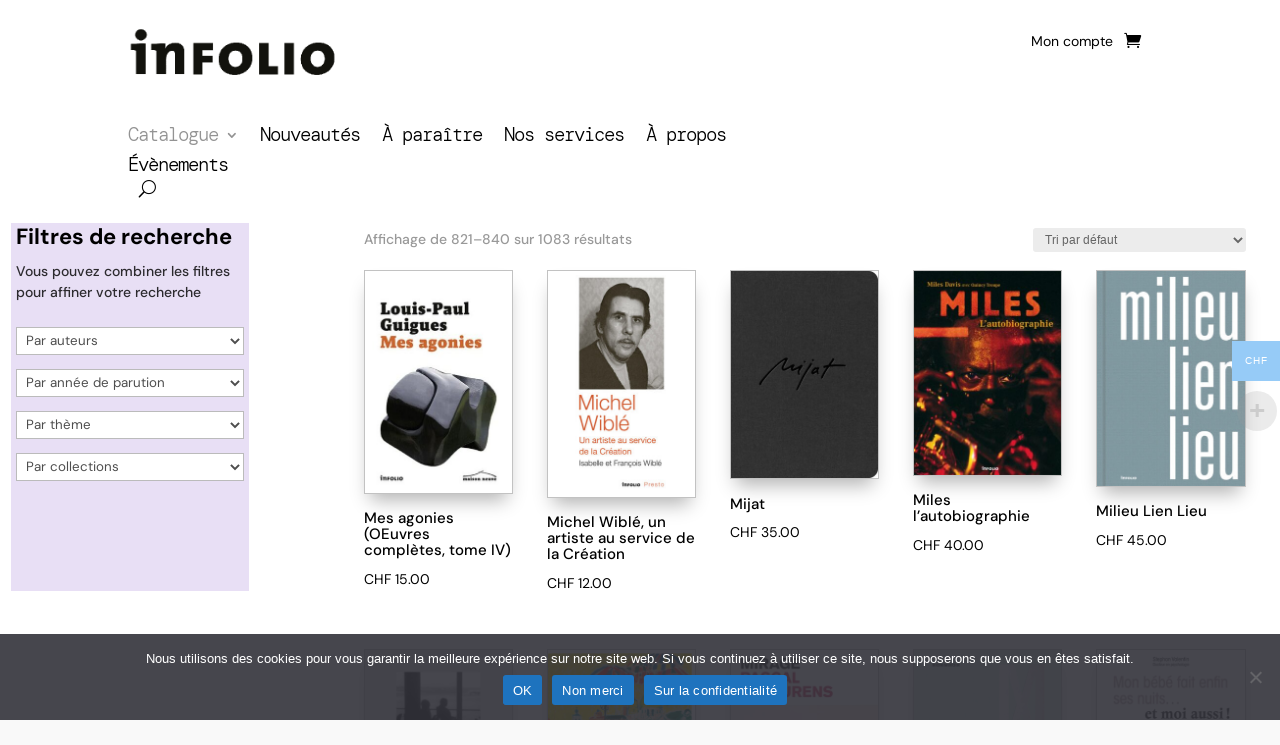

--- FILE ---
content_type: text/html; charset=UTF-8
request_url: https://www.infolio.ch/boutique/?product-page=42
body_size: 73482
content:
<!DOCTYPE html>
<html lang="fr-FR">
<head>
	<meta charset="UTF-8" />
<meta http-equiv="X-UA-Compatible" content="IE=edge">
	<link rel="pingback" href="https://www.infolio.ch/xmlrpc.php" />

	<script type="text/javascript">
		document.documentElement.className = 'js';
	</script>
	
	<title>Catalogue | Infolio</title>
<link rel="preconnect" href="https://fonts.gstatic.com" crossorigin /><script type="text/template" id="freeze-table-template">
  <div class="frzTbl antiscroll-wrap frzTbl--scrolled-to-left-edge">
    <div class="frzTbl-scroll-overlay antiscroll-inner">
        <div class="frzTbl-scroll-overlay__inner"></div>
    </div>
    <div class="frzTbl-content-wrapper">

        <!-- sticky outer heading -->
        <div class="frzTbl-fixed-heading-wrapper-outer">          
          <div class="frzTbl-fixed-heading-wrapper">
            <div class="frzTbl-fixed-heading-wrapper__inner">
              {{heading}}
            </div>    
          </div>
        </div>

        <!-- column shadows -->
        <div class="frzTbl-frozen-columns-wrapper">
          <!-- left -->
          <div class="frzTbl-frozen-columns-wrapper__columns frzTbl-frozen-columns-wrapper__columns--left {{hide-left-column}}"></div>
          <!-- right -->            
          <div class="frzTbl-frozen-columns-wrapper__columns frzTbl-frozen-columns-wrapper__columns--right {{hide-right-column}}"></div>
        </div>

        <!-- table -->
        <div class="frzTbl-table-wrapper">
          <div class="frzTbl-table-wrapper__inner">
            <div class="frzTbl-table-placeholder"></div>
          </div>
        </div>

    </div>
  </div>
</script><script type="text/template" id="tmpl-wcpt-product-form-loading-modal">
  <div class="wcpt-modal wcpt-product-form-loading-modal" data-wcpt-product-id="{{{ data.product_id }}}">
    <div class="wcpt-modal-content">
      <div class="wcpt-close-modal">
        <!-- close 'x' icon svg -->
        <span class="wcpt-icon wcpt-icon-x wcpt-close-modal-icon">
          <svg xmlns="http://www.w3.org/2000/svg" width="24" height="24" viewBox="0 0 24 24" fill="none" stroke="currentColor" stroke-width="2" stroke-linecap="round" stroke-linejoin="round" class="feather feather-x"><line x1="18" y1="6" x2="6" y2="18"></line><line x1="6" y1="6" x2="18" y2="18"></line>
          </svg>
        </span>
      </div>
      <span class="wcpt-product-form-loading-text">
        <i class="wcpt-ajax-badge">
          <!-- ajax loading icon svg -->
          <svg xmlns="http://www.w3.org/2000/svg" width="24" height="24" viewBox="0 0 24 24" fill="none" stroke="currentColor" stroke-width="2" stroke-linecap="round" stroke-linejoin="round" class="feather feather-loader" color="#384047">
            <line x1="12" y1="2" x2="12" y2="6"></line><line x1="12" y1="18" x2="12" y2="22"></line><line x1="4.93" y1="4.93" x2="7.76" y2="7.76"></line><line x1="16.24" y1="16.24" x2="19.07" y2="19.07"></line><line x1="2" y1="12" x2="6" y2="12"></line><line x1="18" y1="12" x2="22" y2="12"></line><line x1="4.93" y1="19.07" x2="7.76" y2="16.24"></line><line x1="16.24" y1="7.76" x2="19.07" y2="4.93"></line>
          </svg>
        </i>

        Chargement…      </span>
    </div>
  </div>
</script>
<script type="text/template" id="tmpl-wcpt-cart-checkbox-trigger">
	<div 
		class="wcpt-cart-checkbox-trigger"
		data-wcpt-redirect-url=""
	>
		<style media="screen">
	@media(min-width:1200px){
		.wcpt-cart-checkbox-trigger {
			display: inline-block;
					}
	}
	@media(max-width:1100px){
		.wcpt-cart-checkbox-trigger {
			display: inline-block;
		}
	}

	.wcpt-cart-checkbox-trigger {
		background-color : #4CAF50; border-color : rgba(0, 0, 0, .1); color : rgba(255, 255, 255); 	}

</style>
		<span 
      class="wcpt-icon wcpt-icon-shopping-bag wcpt-cart-checkbox-trigger__shopping-icon "    ><svg xmlns="http://www.w3.org/2000/svg" width="24" height="24" viewBox="0 0 24 24" fill="none" stroke="currentColor" stroke-width="2" stroke-linecap="round" stroke-linejoin="round" class="feather feather-shopping-bag"><path d="M6 2L3 6v14a2 2 0 0 0 2 2h14a2 2 0 0 0 2-2V6l-3-4z"></path><line x1="3" y1="6" x2="21" y2="6"></line><path d="M16 10a4 4 0 0 1-8 0"></path></svg></span>		<span class="wcpt-cart-checkbox-trigger__text">Ajouter des produits (<span class="wcpt-total-selected"></span>) au panier</span>
		<span class="wcpt-cart-checkbox-trigger__close">✕</span>
	</div>
</script><style id="et-builder-googlefonts-cached-inline">/* Original: https://fonts.googleapis.com/css?family=DM+Mono:300,300italic,regular,italic,500,500italic|DM+Sans:regular,italic,500,500italic,700,700italic|ABeeZee:regular,italic&#038;subset=latin,latin-ext&#038;display=swap *//* User Agent: Mozilla/5.0 (Unknown; Linux x86_64) AppleWebKit/538.1 (KHTML, like Gecko) Safari/538.1 Daum/4.1 */@font-face {font-family: 'ABeeZee';font-style: italic;font-weight: 400;font-display: swap;src: url(https://fonts.gstatic.com/s/abeezee/v23/esDT31xSG-6AGleN2tCUnJ8G.ttf) format('truetype');}@font-face {font-family: 'ABeeZee';font-style: normal;font-weight: 400;font-display: swap;src: url(https://fonts.gstatic.com/s/abeezee/v23/esDR31xSG-6AGleN2tuklQ.ttf) format('truetype');}@font-face {font-family: 'DM Mono';font-style: italic;font-weight: 300;font-display: swap;src: url(https://fonts.gstatic.com/s/dmmono/v16/aFTT7PB1QTsUX8KYth-orYadYY38.ttf) format('truetype');}@font-face {font-family: 'DM Mono';font-style: italic;font-weight: 400;font-display: swap;src: url(https://fonts.gstatic.com/s/dmmono/v16/aFTW7PB1QTsUX8KYth-gCKSN.ttf) format('truetype');}@font-face {font-family: 'DM Mono';font-style: italic;font-weight: 500;font-display: swap;src: url(https://fonts.gstatic.com/s/dmmono/v16/aFTT7PB1QTsUX8KYth-o9YedYY38.ttf) format('truetype');}@font-face {font-family: 'DM Mono';font-style: normal;font-weight: 300;font-display: swap;src: url(https://fonts.gstatic.com/s/dmmono/v16/aFTR7PB1QTsUX8KYvrGyEY2taA.ttf) format('truetype');}@font-face {font-family: 'DM Mono';font-style: normal;font-weight: 400;font-display: swap;src: url(https://fonts.gstatic.com/s/dmmono/v16/aFTU7PB1QTsUX8KYthSQAQ.ttf) format('truetype');}@font-face {font-family: 'DM Mono';font-style: normal;font-weight: 500;font-display: swap;src: url(https://fonts.gstatic.com/s/dmmono/v16/aFTR7PB1QTsUX8KYvumzEY2taA.ttf) format('truetype');}@font-face {font-family: 'DM Sans';font-style: italic;font-weight: 400;font-display: swap;src: url(https://fonts.gstatic.com/s/dmsans/v17/rP2rp2ywxg089UriCZaSExd86J3t9jz86Mvy4qCRAL19DksVat-JDV36TGI.ttf) format('truetype');}@font-face {font-family: 'DM Sans';font-style: italic;font-weight: 500;font-display: swap;src: url(https://fonts.gstatic.com/s/dmsans/v17/rP2rp2ywxg089UriCZaSExd86J3t9jz86Mvy4qCRAL19DksVat-7DV36TGI.ttf) format('truetype');}@font-face {font-family: 'DM Sans';font-style: italic;font-weight: 700;font-display: swap;src: url(https://fonts.gstatic.com/s/dmsans/v17/rP2rp2ywxg089UriCZaSExd86J3t9jz86Mvy4qCRAL19DksVat9uCl36TGI.ttf) format('truetype');}@font-face {font-family: 'DM Sans';font-style: normal;font-weight: 400;font-display: swap;src: url(https://fonts.gstatic.com/s/dmsans/v17/rP2tp2ywxg089UriI5-g4vlH9VoD8CmcqZG40F9JadbnoEwAopxRR23z.ttf) format('truetype');}@font-face {font-family: 'DM Sans';font-style: normal;font-weight: 500;font-display: swap;src: url(https://fonts.gstatic.com/s/dmsans/v17/rP2tp2ywxg089UriI5-g4vlH9VoD8CmcqZG40F9JadbnoEwAkJxRR23z.ttf) format('truetype');}@font-face {font-family: 'DM Sans';font-style: normal;font-weight: 700;font-display: swap;src: url(https://fonts.gstatic.com/s/dmsans/v17/rP2tp2ywxg089UriI5-g4vlH9VoD8CmcqZG40F9JadbnoEwARZtRR23z.ttf) format('truetype');}/* User Agent: Mozilla/5.0 (Windows NT 6.1; WOW64; rv:27.0) Gecko/20100101 Firefox/27.0 */@font-face {font-family: 'ABeeZee';font-style: italic;font-weight: 400;font-display: swap;src: url(https://fonts.gstatic.com/l/font?kit=esDT31xSG-6AGleN2tCUnJ8F&skey=7e1629e194fe8b7a&v=v23) format('woff');}@font-face {font-family: 'ABeeZee';font-style: normal;font-weight: 400;font-display: swap;src: url(https://fonts.gstatic.com/l/font?kit=esDR31xSG-6AGleN2tuklg&skey=abecda27d5b3409a&v=v23) format('woff');}@font-face {font-family: 'DM Mono';font-style: italic;font-weight: 300;font-display: swap;src: url(https://fonts.gstatic.com/l/font?kit=aFTT7PB1QTsUX8KYth-orYadYY3_&skey=adfe8cf4b5bc144d&v=v16) format('woff');}@font-face {font-family: 'DM Mono';font-style: italic;font-weight: 400;font-display: swap;src: url(https://fonts.gstatic.com/l/font?kit=aFTW7PB1QTsUX8KYth-gCKSO&skey=ddea0452ad7481a5&v=v16) format('woff');}@font-face {font-family: 'DM Mono';font-style: italic;font-weight: 500;font-display: swap;src: url(https://fonts.gstatic.com/l/font?kit=aFTT7PB1QTsUX8KYth-o9YedYY3_&skey=494350715e8f7f61&v=v16) format('woff');}@font-face {font-family: 'DM Mono';font-style: normal;font-weight: 300;font-display: swap;src: url(https://fonts.gstatic.com/l/font?kit=aFTR7PB1QTsUX8KYvrGyEY2taw&skey=d4f206f6aecab2b9&v=v16) format('woff');}@font-face {font-family: 'DM Mono';font-style: normal;font-weight: 400;font-display: swap;src: url(https://fonts.gstatic.com/l/font?kit=aFTU7PB1QTsUX8KYthSQAg&skey=7fffa551dba78cac&v=v16) format('woff');}@font-face {font-family: 'DM Mono';font-style: normal;font-weight: 500;font-display: swap;src: url(https://fonts.gstatic.com/l/font?kit=aFTR7PB1QTsUX8KYvumzEY2taw&skey=e96fea085afb5a8a&v=v16) format('woff');}@font-face {font-family: 'DM Sans';font-style: italic;font-weight: 400;font-display: swap;src: url(https://fonts.gstatic.com/l/font?kit=rP2rp2ywxg089UriCZaSExd86J3t9jz86Mvy4qCRAL19DksVat-JDV36TGE&skey=3320fd60b11c3775&v=v17) format('woff');}@font-face {font-family: 'DM Sans';font-style: italic;font-weight: 500;font-display: swap;src: url(https://fonts.gstatic.com/l/font?kit=rP2rp2ywxg089UriCZaSExd86J3t9jz86Mvy4qCRAL19DksVat-7DV36TGE&skey=3320fd60b11c3775&v=v17) format('woff');}@font-face {font-family: 'DM Sans';font-style: italic;font-weight: 700;font-display: swap;src: url(https://fonts.gstatic.com/l/font?kit=rP2rp2ywxg089UriCZaSExd86J3t9jz86Mvy4qCRAL19DksVat9uCl36TGE&skey=3320fd60b11c3775&v=v17) format('woff');}@font-face {font-family: 'DM Sans';font-style: normal;font-weight: 400;font-display: swap;src: url(https://fonts.gstatic.com/l/font?kit=rP2tp2ywxg089UriI5-g4vlH9VoD8CmcqZG40F9JadbnoEwAopxRR23w&skey=cd068b3e1b767e51&v=v17) format('woff');}@font-face {font-family: 'DM Sans';font-style: normal;font-weight: 500;font-display: swap;src: url(https://fonts.gstatic.com/l/font?kit=rP2tp2ywxg089UriI5-g4vlH9VoD8CmcqZG40F9JadbnoEwAkJxRR23w&skey=cd068b3e1b767e51&v=v17) format('woff');}@font-face {font-family: 'DM Sans';font-style: normal;font-weight: 700;font-display: swap;src: url(https://fonts.gstatic.com/l/font?kit=rP2tp2ywxg089UriI5-g4vlH9VoD8CmcqZG40F9JadbnoEwARZtRR23w&skey=cd068b3e1b767e51&v=v17) format('woff');}/* User Agent: Mozilla/5.0 (Windows NT 6.3; rv:39.0) Gecko/20100101 Firefox/39.0 */@font-face {font-family: 'ABeeZee';font-style: italic;font-weight: 400;font-display: swap;src: url(https://fonts.gstatic.com/s/abeezee/v23/esDT31xSG-6AGleN2tCUnJ8D.woff2) format('woff2');}@font-face {font-family: 'ABeeZee';font-style: normal;font-weight: 400;font-display: swap;src: url(https://fonts.gstatic.com/s/abeezee/v23/esDR31xSG-6AGleN2tukkA.woff2) format('woff2');}@font-face {font-family: 'DM Mono';font-style: italic;font-weight: 300;font-display: swap;src: url(https://fonts.gstatic.com/s/dmmono/v16/aFTT7PB1QTsUX8KYth-orYadYY35.woff2) format('woff2');}@font-face {font-family: 'DM Mono';font-style: italic;font-weight: 400;font-display: swap;src: url(https://fonts.gstatic.com/s/dmmono/v16/aFTW7PB1QTsUX8KYth-gCKSI.woff2) format('woff2');}@font-face {font-family: 'DM Mono';font-style: italic;font-weight: 500;font-display: swap;src: url(https://fonts.gstatic.com/s/dmmono/v16/aFTT7PB1QTsUX8KYth-o9YedYY35.woff2) format('woff2');}@font-face {font-family: 'DM Mono';font-style: normal;font-weight: 300;font-display: swap;src: url(https://fonts.gstatic.com/s/dmmono/v16/aFTR7PB1QTsUX8KYvrGyEY2tbQ.woff2) format('woff2');}@font-face {font-family: 'DM Mono';font-style: normal;font-weight: 400;font-display: swap;src: url(https://fonts.gstatic.com/s/dmmono/v16/aFTU7PB1QTsUX8KYthSQBA.woff2) format('woff2');}@font-face {font-family: 'DM Mono';font-style: normal;font-weight: 500;font-display: swap;src: url(https://fonts.gstatic.com/s/dmmono/v16/aFTR7PB1QTsUX8KYvumzEY2tbQ.woff2) format('woff2');}@font-face {font-family: 'DM Sans';font-style: italic;font-weight: 400;font-display: swap;src: url(https://fonts.gstatic.com/s/dmsans/v17/rP2rp2ywxg089UriCZaSExd86J3t9jz86Mvy4qCRAL19DksVat-JDV36TGc.woff2) format('woff2');}@font-face {font-family: 'DM Sans';font-style: italic;font-weight: 500;font-display: swap;src: url(https://fonts.gstatic.com/s/dmsans/v17/rP2rp2ywxg089UriCZaSExd86J3t9jz86Mvy4qCRAL19DksVat-7DV36TGc.woff2) format('woff2');}@font-face {font-family: 'DM Sans';font-style: italic;font-weight: 700;font-display: swap;src: url(https://fonts.gstatic.com/s/dmsans/v17/rP2rp2ywxg089UriCZaSExd86J3t9jz86Mvy4qCRAL19DksVat9uCl36TGc.woff2) format('woff2');}@font-face {font-family: 'DM Sans';font-style: normal;font-weight: 400;font-display: swap;src: url(https://fonts.gstatic.com/s/dmsans/v17/rP2tp2ywxg089UriI5-g4vlH9VoD8CmcqZG40F9JadbnoEwAopxRR232.woff2) format('woff2');}@font-face {font-family: 'DM Sans';font-style: normal;font-weight: 500;font-display: swap;src: url(https://fonts.gstatic.com/s/dmsans/v17/rP2tp2ywxg089UriI5-g4vlH9VoD8CmcqZG40F9JadbnoEwAkJxRR232.woff2) format('woff2');}@font-face {font-family: 'DM Sans';font-style: normal;font-weight: 700;font-display: swap;src: url(https://fonts.gstatic.com/s/dmsans/v17/rP2tp2ywxg089UriI5-g4vlH9VoD8CmcqZG40F9JadbnoEwARZtRR232.woff2) format('woff2');}</style><meta name='robots' content='max-image-preview:large' />
<link rel='dns-prefetch' href='//www.googletagmanager.com' />
<link rel="alternate" type="application/rss+xml" title="Infolio &raquo; Flux" href="https://www.infolio.ch/feed/" />
<link rel="alternate" type="application/rss+xml" title="Infolio &raquo; Flux des commentaires" href="https://www.infolio.ch/comments/feed/" />
<link rel="alternate" type="text/calendar" title="Infolio &raquo; Flux iCal" href="https://www.infolio.ch/events/?ical=1" />
<meta content="Divi v.4.27.4" name="generator"/>
<link rel='stylesheet' id='aws-divi-css' href='https://www.infolio.ch/wp-content/plugins/advanced-woo-search-pro/includes/modules/divi/divi.css?ver=3.46' type='text/css' media='all' />
<link rel='stylesheet' id='sbi_styles-css' href='https://www.infolio.ch/wp-content/plugins/instagram-feed/css/sbi-styles.min.css?ver=6.9.1' type='text/css' media='all' />
<style id='wp-block-library-theme-inline-css' type='text/css'>
.wp-block-audio :where(figcaption){color:#555;font-size:13px;text-align:center}.is-dark-theme .wp-block-audio :where(figcaption){color:#ffffffa6}.wp-block-audio{margin:0 0 1em}.wp-block-code{border:1px solid #ccc;border-radius:4px;font-family:Menlo,Consolas,monaco,monospace;padding:.8em 1em}.wp-block-embed :where(figcaption){color:#555;font-size:13px;text-align:center}.is-dark-theme .wp-block-embed :where(figcaption){color:#ffffffa6}.wp-block-embed{margin:0 0 1em}.blocks-gallery-caption{color:#555;font-size:13px;text-align:center}.is-dark-theme .blocks-gallery-caption{color:#ffffffa6}:root :where(.wp-block-image figcaption){color:#555;font-size:13px;text-align:center}.is-dark-theme :root :where(.wp-block-image figcaption){color:#ffffffa6}.wp-block-image{margin:0 0 1em}.wp-block-pullquote{border-bottom:4px solid;border-top:4px solid;color:currentColor;margin-bottom:1.75em}.wp-block-pullquote cite,.wp-block-pullquote footer,.wp-block-pullquote__citation{color:currentColor;font-size:.8125em;font-style:normal;text-transform:uppercase}.wp-block-quote{border-left:.25em solid;margin:0 0 1.75em;padding-left:1em}.wp-block-quote cite,.wp-block-quote footer{color:currentColor;font-size:.8125em;font-style:normal;position:relative}.wp-block-quote:where(.has-text-align-right){border-left:none;border-right:.25em solid;padding-left:0;padding-right:1em}.wp-block-quote:where(.has-text-align-center){border:none;padding-left:0}.wp-block-quote.is-large,.wp-block-quote.is-style-large,.wp-block-quote:where(.is-style-plain){border:none}.wp-block-search .wp-block-search__label{font-weight:700}.wp-block-search__button{border:1px solid #ccc;padding:.375em .625em}:where(.wp-block-group.has-background){padding:1.25em 2.375em}.wp-block-separator.has-css-opacity{opacity:.4}.wp-block-separator{border:none;border-bottom:2px solid;margin-left:auto;margin-right:auto}.wp-block-separator.has-alpha-channel-opacity{opacity:1}.wp-block-separator:not(.is-style-wide):not(.is-style-dots){width:100px}.wp-block-separator.has-background:not(.is-style-dots){border-bottom:none;height:1px}.wp-block-separator.has-background:not(.is-style-wide):not(.is-style-dots){height:2px}.wp-block-table{margin:0 0 1em}.wp-block-table td,.wp-block-table th{word-break:normal}.wp-block-table :where(figcaption){color:#555;font-size:13px;text-align:center}.is-dark-theme .wp-block-table :where(figcaption){color:#ffffffa6}.wp-block-video :where(figcaption){color:#555;font-size:13px;text-align:center}.is-dark-theme .wp-block-video :where(figcaption){color:#ffffffa6}.wp-block-video{margin:0 0 1em}:root :where(.wp-block-template-part.has-background){margin-bottom:0;margin-top:0;padding:1.25em 2.375em}
</style>
<style id='global-styles-inline-css' type='text/css'>
:root{--wp--preset--aspect-ratio--square: 1;--wp--preset--aspect-ratio--4-3: 4/3;--wp--preset--aspect-ratio--3-4: 3/4;--wp--preset--aspect-ratio--3-2: 3/2;--wp--preset--aspect-ratio--2-3: 2/3;--wp--preset--aspect-ratio--16-9: 16/9;--wp--preset--aspect-ratio--9-16: 9/16;--wp--preset--color--black: #000000;--wp--preset--color--cyan-bluish-gray: #abb8c3;--wp--preset--color--white: #ffffff;--wp--preset--color--pale-pink: #f78da7;--wp--preset--color--vivid-red: #cf2e2e;--wp--preset--color--luminous-vivid-orange: #ff6900;--wp--preset--color--luminous-vivid-amber: #fcb900;--wp--preset--color--light-green-cyan: #7bdcb5;--wp--preset--color--vivid-green-cyan: #00d084;--wp--preset--color--pale-cyan-blue: #8ed1fc;--wp--preset--color--vivid-cyan-blue: #0693e3;--wp--preset--color--vivid-purple: #9b51e0;--wp--preset--gradient--vivid-cyan-blue-to-vivid-purple: linear-gradient(135deg,rgba(6,147,227,1) 0%,rgb(155,81,224) 100%);--wp--preset--gradient--light-green-cyan-to-vivid-green-cyan: linear-gradient(135deg,rgb(122,220,180) 0%,rgb(0,208,130) 100%);--wp--preset--gradient--luminous-vivid-amber-to-luminous-vivid-orange: linear-gradient(135deg,rgba(252,185,0,1) 0%,rgba(255,105,0,1) 100%);--wp--preset--gradient--luminous-vivid-orange-to-vivid-red: linear-gradient(135deg,rgba(255,105,0,1) 0%,rgb(207,46,46) 100%);--wp--preset--gradient--very-light-gray-to-cyan-bluish-gray: linear-gradient(135deg,rgb(238,238,238) 0%,rgb(169,184,195) 100%);--wp--preset--gradient--cool-to-warm-spectrum: linear-gradient(135deg,rgb(74,234,220) 0%,rgb(151,120,209) 20%,rgb(207,42,186) 40%,rgb(238,44,130) 60%,rgb(251,105,98) 80%,rgb(254,248,76) 100%);--wp--preset--gradient--blush-light-purple: linear-gradient(135deg,rgb(255,206,236) 0%,rgb(152,150,240) 100%);--wp--preset--gradient--blush-bordeaux: linear-gradient(135deg,rgb(254,205,165) 0%,rgb(254,45,45) 50%,rgb(107,0,62) 100%);--wp--preset--gradient--luminous-dusk: linear-gradient(135deg,rgb(255,203,112) 0%,rgb(199,81,192) 50%,rgb(65,88,208) 100%);--wp--preset--gradient--pale-ocean: linear-gradient(135deg,rgb(255,245,203) 0%,rgb(182,227,212) 50%,rgb(51,167,181) 100%);--wp--preset--gradient--electric-grass: linear-gradient(135deg,rgb(202,248,128) 0%,rgb(113,206,126) 100%);--wp--preset--gradient--midnight: linear-gradient(135deg,rgb(2,3,129) 0%,rgb(40,116,252) 100%);--wp--preset--font-size--small: 13px;--wp--preset--font-size--medium: 20px;--wp--preset--font-size--large: 36px;--wp--preset--font-size--x-large: 42px;--wp--preset--spacing--20: 0.44rem;--wp--preset--spacing--30: 0.67rem;--wp--preset--spacing--40: 1rem;--wp--preset--spacing--50: 1.5rem;--wp--preset--spacing--60: 2.25rem;--wp--preset--spacing--70: 3.38rem;--wp--preset--spacing--80: 5.06rem;--wp--preset--shadow--natural: 6px 6px 9px rgba(0, 0, 0, 0.2);--wp--preset--shadow--deep: 12px 12px 50px rgba(0, 0, 0, 0.4);--wp--preset--shadow--sharp: 6px 6px 0px rgba(0, 0, 0, 0.2);--wp--preset--shadow--outlined: 6px 6px 0px -3px rgba(255, 255, 255, 1), 6px 6px rgba(0, 0, 0, 1);--wp--preset--shadow--crisp: 6px 6px 0px rgba(0, 0, 0, 1);}:root { --wp--style--global--content-size: 823px;--wp--style--global--wide-size: 1080px; }:where(body) { margin: 0; }.wp-site-blocks > .alignleft { float: left; margin-right: 2em; }.wp-site-blocks > .alignright { float: right; margin-left: 2em; }.wp-site-blocks > .aligncenter { justify-content: center; margin-left: auto; margin-right: auto; }:where(.is-layout-flex){gap: 0.5em;}:where(.is-layout-grid){gap: 0.5em;}.is-layout-flow > .alignleft{float: left;margin-inline-start: 0;margin-inline-end: 2em;}.is-layout-flow > .alignright{float: right;margin-inline-start: 2em;margin-inline-end: 0;}.is-layout-flow > .aligncenter{margin-left: auto !important;margin-right: auto !important;}.is-layout-constrained > .alignleft{float: left;margin-inline-start: 0;margin-inline-end: 2em;}.is-layout-constrained > .alignright{float: right;margin-inline-start: 2em;margin-inline-end: 0;}.is-layout-constrained > .aligncenter{margin-left: auto !important;margin-right: auto !important;}.is-layout-constrained > :where(:not(.alignleft):not(.alignright):not(.alignfull)){max-width: var(--wp--style--global--content-size);margin-left: auto !important;margin-right: auto !important;}.is-layout-constrained > .alignwide{max-width: var(--wp--style--global--wide-size);}body .is-layout-flex{display: flex;}.is-layout-flex{flex-wrap: wrap;align-items: center;}.is-layout-flex > :is(*, div){margin: 0;}body .is-layout-grid{display: grid;}.is-layout-grid > :is(*, div){margin: 0;}body{padding-top: 0px;padding-right: 0px;padding-bottom: 0px;padding-left: 0px;}:root :where(.wp-element-button, .wp-block-button__link){background-color: #32373c;border-width: 0;color: #fff;font-family: inherit;font-size: inherit;line-height: inherit;padding: calc(0.667em + 2px) calc(1.333em + 2px);text-decoration: none;}.has-black-color{color: var(--wp--preset--color--black) !important;}.has-cyan-bluish-gray-color{color: var(--wp--preset--color--cyan-bluish-gray) !important;}.has-white-color{color: var(--wp--preset--color--white) !important;}.has-pale-pink-color{color: var(--wp--preset--color--pale-pink) !important;}.has-vivid-red-color{color: var(--wp--preset--color--vivid-red) !important;}.has-luminous-vivid-orange-color{color: var(--wp--preset--color--luminous-vivid-orange) !important;}.has-luminous-vivid-amber-color{color: var(--wp--preset--color--luminous-vivid-amber) !important;}.has-light-green-cyan-color{color: var(--wp--preset--color--light-green-cyan) !important;}.has-vivid-green-cyan-color{color: var(--wp--preset--color--vivid-green-cyan) !important;}.has-pale-cyan-blue-color{color: var(--wp--preset--color--pale-cyan-blue) !important;}.has-vivid-cyan-blue-color{color: var(--wp--preset--color--vivid-cyan-blue) !important;}.has-vivid-purple-color{color: var(--wp--preset--color--vivid-purple) !important;}.has-black-background-color{background-color: var(--wp--preset--color--black) !important;}.has-cyan-bluish-gray-background-color{background-color: var(--wp--preset--color--cyan-bluish-gray) !important;}.has-white-background-color{background-color: var(--wp--preset--color--white) !important;}.has-pale-pink-background-color{background-color: var(--wp--preset--color--pale-pink) !important;}.has-vivid-red-background-color{background-color: var(--wp--preset--color--vivid-red) !important;}.has-luminous-vivid-orange-background-color{background-color: var(--wp--preset--color--luminous-vivid-orange) !important;}.has-luminous-vivid-amber-background-color{background-color: var(--wp--preset--color--luminous-vivid-amber) !important;}.has-light-green-cyan-background-color{background-color: var(--wp--preset--color--light-green-cyan) !important;}.has-vivid-green-cyan-background-color{background-color: var(--wp--preset--color--vivid-green-cyan) !important;}.has-pale-cyan-blue-background-color{background-color: var(--wp--preset--color--pale-cyan-blue) !important;}.has-vivid-cyan-blue-background-color{background-color: var(--wp--preset--color--vivid-cyan-blue) !important;}.has-vivid-purple-background-color{background-color: var(--wp--preset--color--vivid-purple) !important;}.has-black-border-color{border-color: var(--wp--preset--color--black) !important;}.has-cyan-bluish-gray-border-color{border-color: var(--wp--preset--color--cyan-bluish-gray) !important;}.has-white-border-color{border-color: var(--wp--preset--color--white) !important;}.has-pale-pink-border-color{border-color: var(--wp--preset--color--pale-pink) !important;}.has-vivid-red-border-color{border-color: var(--wp--preset--color--vivid-red) !important;}.has-luminous-vivid-orange-border-color{border-color: var(--wp--preset--color--luminous-vivid-orange) !important;}.has-luminous-vivid-amber-border-color{border-color: var(--wp--preset--color--luminous-vivid-amber) !important;}.has-light-green-cyan-border-color{border-color: var(--wp--preset--color--light-green-cyan) !important;}.has-vivid-green-cyan-border-color{border-color: var(--wp--preset--color--vivid-green-cyan) !important;}.has-pale-cyan-blue-border-color{border-color: var(--wp--preset--color--pale-cyan-blue) !important;}.has-vivid-cyan-blue-border-color{border-color: var(--wp--preset--color--vivid-cyan-blue) !important;}.has-vivid-purple-border-color{border-color: var(--wp--preset--color--vivid-purple) !important;}.has-vivid-cyan-blue-to-vivid-purple-gradient-background{background: var(--wp--preset--gradient--vivid-cyan-blue-to-vivid-purple) !important;}.has-light-green-cyan-to-vivid-green-cyan-gradient-background{background: var(--wp--preset--gradient--light-green-cyan-to-vivid-green-cyan) !important;}.has-luminous-vivid-amber-to-luminous-vivid-orange-gradient-background{background: var(--wp--preset--gradient--luminous-vivid-amber-to-luminous-vivid-orange) !important;}.has-luminous-vivid-orange-to-vivid-red-gradient-background{background: var(--wp--preset--gradient--luminous-vivid-orange-to-vivid-red) !important;}.has-very-light-gray-to-cyan-bluish-gray-gradient-background{background: var(--wp--preset--gradient--very-light-gray-to-cyan-bluish-gray) !important;}.has-cool-to-warm-spectrum-gradient-background{background: var(--wp--preset--gradient--cool-to-warm-spectrum) !important;}.has-blush-light-purple-gradient-background{background: var(--wp--preset--gradient--blush-light-purple) !important;}.has-blush-bordeaux-gradient-background{background: var(--wp--preset--gradient--blush-bordeaux) !important;}.has-luminous-dusk-gradient-background{background: var(--wp--preset--gradient--luminous-dusk) !important;}.has-pale-ocean-gradient-background{background: var(--wp--preset--gradient--pale-ocean) !important;}.has-electric-grass-gradient-background{background: var(--wp--preset--gradient--electric-grass) !important;}.has-midnight-gradient-background{background: var(--wp--preset--gradient--midnight) !important;}.has-small-font-size{font-size: var(--wp--preset--font-size--small) !important;}.has-medium-font-size{font-size: var(--wp--preset--font-size--medium) !important;}.has-large-font-size{font-size: var(--wp--preset--font-size--large) !important;}.has-x-large-font-size{font-size: var(--wp--preset--font-size--x-large) !important;}
:where(.wp-block-post-template.is-layout-flex){gap: 1.25em;}:where(.wp-block-post-template.is-layout-grid){gap: 1.25em;}
:where(.wp-block-columns.is-layout-flex){gap: 2em;}:where(.wp-block-columns.is-layout-grid){gap: 2em;}
:root :where(.wp-block-pullquote){font-size: 1.5em;line-height: 1.6;}
</style>
<link rel='stylesheet' id='cookie-notice-front-css' href='https://www.infolio.ch/wp-content/plugins/cookie-notice/css/front.min.css?ver=2.5.7' type='text/css' media='all' />
<link rel='stylesheet' id='dica-lightbox-styles-css' href='https://www.infolio.ch/wp-content/plugins/dg-carousel/styles/light-box-styles.css?ver=2.0.26' type='text/css' media='all' />
<link rel='stylesheet' id='swipe-style-css' href='https://www.infolio.ch/wp-content/plugins/dg-carousel/styles/swiper.min.css?ver=2.0.26' type='text/css' media='all' />
<link rel='stylesheet' id='antiscroll-css' href='https://www.infolio.ch/wp-content/plugins/wc-product-table-lite/assets/antiscroll/css.min.css?ver=3.9.7' type='text/css' media='all' />
<link rel='stylesheet' id='freeze_table-css' href='https://www.infolio.ch/wp-content/plugins/wc-product-table-lite/assets/freeze_table_v2/css.min.css?ver=3.9.7' type='text/css' media='all' />
<link rel='stylesheet' id='photoswipe-css' href='https://www.infolio.ch/wp-content/plugins/woocommerce/assets/css/photoswipe/photoswipe.min.css?ver=3.9.7' type='text/css' media='all' />
<link rel='stylesheet' id='photoswipe-default-skin-css' href='https://www.infolio.ch/wp-content/plugins/woocommerce/assets/css/photoswipe/default-skin/default-skin.min.css?ver=3.9.7' type='text/css' media='all' />
<link rel='stylesheet' id='multirange-css' href='https://www.infolio.ch/wp-content/plugins/wc-product-table-lite/assets/multirange/css.min.css?ver=3.9.7' type='text/css' media='all' />
<link rel='stylesheet' id='wcpt-css' href='https://www.infolio.ch/wp-content/plugins/wc-product-table-lite/assets/css.min.css?ver=3.9.7' type='text/css' media='all' />
<style id='wcpt-inline-css' type='text/css'>

    .mejs-button>button {
      background: transparent url(https://www.infolio.ch/wp-includes/js/mediaelement/mejs-controls.svg) !important;
    }
    .mejs-mute>button {
      background-position: -60px 0 !important;
    }    
    .mejs-unmute>button {
      background-position: -40px 0 !important;
    }    
    .mejs-pause>button {
      background-position: -20px 0 !important;
    }    
  

      .wcpt-table {
        min-width: 100%;
      }

      .wcpt-add-to-cart-wrapper .quantity {
        width: auto !important;
      }

      .wcpt-add-to-cart-wrapper .quantity + button {
        vertical-align: middle !important;
      }

      .wcpt-product-form .woocommerce-variation-add-to-cart .button, .wcpt-product-form .button.button.single_add_to_cart_button,
      .wcpt-product-form .woocommerce-variation-add-to-cart .button:hover, .wcpt-product-form .button.button.single_add_to_cart_button:hover {
        padding: 12px 16px;
        height: auto !important;
        line-height: 1em !important; 
      }
      
      .wcpt-product-form .woocommerce-variation-add-to-cart .button:after, .wcpt-product-form .button.button.single_add_to_cart_button:after {
        display: none !important;
      } 
      
      html, body {
        overflow: visible !important;
      }

      
</style>
<link rel='stylesheet' id='mediaelement-css' href='https://www.infolio.ch/wp-includes/js/mediaelement/mediaelementplayer-legacy.min.css?ver=4.2.17' type='text/css' media='all' />
<link rel='stylesheet' id='wp-mediaelement-css' href='https://www.infolio.ch/wp-includes/js/mediaelement/wp-mediaelement.min.css?ver=6.8.3' type='text/css' media='all' />
<link rel='stylesheet' id='woof-css' href='https://www.infolio.ch/wp-content/plugins/woocommerce-products-filter/css/front.css?ver=2.2.6.4' type='text/css' media='all' />
<style id='woof-inline-css' type='text/css'>

.woof_products_top_panel li span, .woof_products_top_panel2 li span{background: url(https://www.infolio.ch/wp-content/plugins/woocommerce-products-filter/img/delete.png);background-size: 14px 14px;background-repeat: no-repeat;background-position: right;}
.woof_edit_view{
                    display: none;
                }

</style>
<link rel='stylesheet' id='icheck-jquery-color-css' href='https://www.infolio.ch/wp-content/plugins/woocommerce-products-filter/js/icheck/skins/flat/blue.css?ver=2.2.6.4' type='text/css' media='all' />
<link rel='stylesheet' id='woocommerce-layout-css' href='https://www.infolio.ch/wp-content/plugins/woocommerce/assets/css/woocommerce-layout.css?ver=10.2.3' type='text/css' media='all' />
<link rel='stylesheet' id='woocommerce-smallscreen-css' href='https://www.infolio.ch/wp-content/plugins/woocommerce/assets/css/woocommerce-smallscreen.css?ver=10.2.3' type='text/css' media='only screen and (max-width: 768px)' />
<link rel='stylesheet' id='woocommerce-general-css' href='https://www.infolio.ch/wp-content/plugins/woocommerce/assets/css/woocommerce.css?ver=10.2.3' type='text/css' media='all' />
<style id='woocommerce-inline-inline-css' type='text/css'>
.woocommerce form .form-row .required { visibility: visible; }
</style>
<link rel='stylesheet' id='aws-pro-style-css' href='https://www.infolio.ch/wp-content/plugins/advanced-woo-search-pro/assets/css/common.min.css?ver=pro3.46' type='text/css' media='all' />
<link rel='stylesheet' id='woo-multi-currency-css' href='https://www.infolio.ch/wp-content/plugins/woo-multi-currency/css/woo-multi-currency.min.css?ver=2.2.9' type='text/css' media='all' />
<style id='woo-multi-currency-inline-css' type='text/css'>
.woo-multi-currency .wmc-list-currencies .wmc-currency.wmc-active,.woo-multi-currency .wmc-list-currencies .wmc-currency:hover {background: #96cbf7 !important;}
		.woo-multi-currency .wmc-list-currencies .wmc-currency,.woo-multi-currency .wmc-title, .woo-multi-currency.wmc-price-switcher a {background: #212121 !important;}
		.woo-multi-currency .wmc-title, .woo-multi-currency .wmc-list-currencies .wmc-currency span,.woo-multi-currency .wmc-list-currencies .wmc-currency a,.woo-multi-currency.wmc-price-switcher a {color: #ffffff !important;}.woo-multi-currency.wmc-shortcode .wmc-currency{background-color:#ffffff;color:#212121}.woo-multi-currency.wmc-shortcode .wmc-currency.wmc-active,.woo-multi-currency.wmc-shortcode .wmc-current-currency{background-color:#ffffff;color:#212121}.woo-multi-currency.wmc-shortcode.vertical-currency-symbols-circle:not(.wmc-currency-trigger-click) .wmc-currency-wrapper:hover .wmc-sub-currency,.woo-multi-currency.wmc-shortcode.vertical-currency-symbols-circle.wmc-currency-trigger-click .wmc-sub-currency{animation: height_slide 100ms;}@keyframes height_slide {0% {height: 0;} 100% {height: 100%;} }
</style>
<link rel='stylesheet' id='wmc-flags-css' href='https://www.infolio.ch/wp-content/plugins/woo-multi-currency/css/flags-64.min.css?ver=2.2.9' type='text/css' media='all' />
<link rel='stylesheet' id='brands-styles-css' href='https://www.infolio.ch/wp-content/plugins/woocommerce/assets/css/brands.css?ver=10.2.3' type='text/css' media='all' />
<link rel='stylesheet' id='dflip-style-css' href='https://www.infolio.ch/wp-content/plugins/3d-flipbook-dflip-lite/assets/css/dflip.min.css?ver=2.4.20' type='text/css' media='all' />
<link rel='stylesheet' id='flexible-shipping-free-shipping-css' href='https://www.infolio.ch/wp-content/plugins/flexible-shipping/assets/dist/css/free-shipping.css?ver=6.4.0.2' type='text/css' media='all' />
<link rel='stylesheet' id='divi-carousel-styles-css' href='https://www.infolio.ch/wp-content/plugins/dg-carousel/styles/style.min.css?ver=2.0.26' type='text/css' media='all' />
<link rel='stylesheet' id='dg-product-carousel-styles-css' href='https://www.infolio.ch/wp-content/plugins/dg-product-carousel/styles/style.min.css?ver=2.0.1' type='text/css' media='all' />
<link rel='stylesheet' id='select2-css' href='https://www.infolio.ch/wp-content/plugins/woocommerce/assets/css/select2.css?ver=10.2.3' type='text/css' media='all' />
<link rel='stylesheet' id='divi-style-css' href='https://www.infolio.ch/wp-content/themes/Divi/style-static.min.css?ver=4.27.4' type='text/css' media='all' />
<script type="text/template" id="tmpl-variation-template">
	<div class="woocommerce-variation-description">{{{ data.variation.variation_description }}}</div>
	<div class="woocommerce-variation-price">{{{ data.variation.price_html }}}</div>
	<div class="woocommerce-variation-availability">{{{ data.variation.availability_html }}}</div>
</script>
<script type="text/template" id="tmpl-unavailable-variation-template">
	<p role="alert">Désolé, ce produit n&rsquo;est pas disponible. Veuillez choisir une combinaison différente.</p>
</script>
<script type="text/javascript" id="cookie-notice-front-js-before">
/* <![CDATA[ */
var cnArgs = {"ajaxUrl":"https:\/\/www.infolio.ch\/wp-admin\/admin-ajax.php","nonce":"bf7b73db9b","hideEffect":"fade","position":"bottom","onScroll":false,"onScrollOffset":100,"onClick":false,"cookieName":"cookie_notice_accepted","cookieTime":2592000,"cookieTimeRejected":2592000,"globalCookie":false,"redirection":true,"cache":true,"revokeCookies":false,"revokeCookiesOpt":"automatic"};
/* ]]> */
</script>
<script type="text/javascript" src="https://www.infolio.ch/wp-content/plugins/cookie-notice/js/front.min.js?ver=2.5.7" id="cookie-notice-front-js"></script>
<script type="text/javascript" src="https://www.infolio.ch/wp-includes/js/jquery/jquery.min.js?ver=3.7.1" id="jquery-core-js"></script>
<script type="text/javascript" src="https://www.infolio.ch/wp-includes/js/jquery/jquery-migrate.min.js?ver=3.4.1" id="jquery-migrate-js"></script>
<script src='https://www.infolio.ch/wp-content/plugins/the-events-calendar/common/build/js/underscore-before.js'></script>
<script type="text/javascript" src="https://www.infolio.ch/wp-includes/js/underscore.min.js?ver=1.13.7" id="underscore-js"></script>
<script src='https://www.infolio.ch/wp-content/plugins/the-events-calendar/common/build/js/underscore-after.js'></script>
<script type="text/javascript" id="wp-util-js-extra">
/* <![CDATA[ */
var _wpUtilSettings = {"ajax":{"url":"\/wp-admin\/admin-ajax.php"}};
/* ]]> */
</script>
<script type="text/javascript" src="https://www.infolio.ch/wp-includes/js/wp-util.min.js?ver=6.8.3" id="wp-util-js"></script>
<script type="text/javascript" id="wc-add-to-cart-js-extra">
/* <![CDATA[ */
var wc_add_to_cart_params = {"ajax_url":"\/wp-admin\/admin-ajax.php","wc_ajax_url":"\/?wc-ajax=%%endpoint%%","i18n_view_cart":"Voir le panier","cart_url":"https:\/\/www.infolio.ch\/panier\/","is_cart":"","cart_redirect_after_add":"no"};
/* ]]> */
</script>
<script type="text/javascript" src="https://www.infolio.ch/wp-content/plugins/woocommerce/assets/js/frontend/add-to-cart.min.js?ver=10.2.3" id="wc-add-to-cart-js" defer="defer" data-wp-strategy="defer"></script>
<script type="text/javascript" id="wc-add-to-cart-variation-js-extra">
/* <![CDATA[ */
var wc_add_to_cart_variation_params = {"wc_ajax_url":"\/?wc-ajax=%%endpoint%%","i18n_no_matching_variations_text":"D\u00e9sol\u00e9, aucun produit ne r\u00e9pond \u00e0 vos crit\u00e8res. Veuillez choisir une combinaison diff\u00e9rente.","i18n_make_a_selection_text":"Veuillez s\u00e9lectionner des options du produit avant de l\u2019ajouter \u00e0 votre panier.","i18n_unavailable_text":"D\u00e9sol\u00e9, ce produit n\u2019est pas disponible. Veuillez choisir une combinaison diff\u00e9rente.","i18n_reset_alert_text":"Votre s\u00e9lection a \u00e9t\u00e9 r\u00e9initialis\u00e9e. Veuillez s\u00e9lectionner des options du produit avant de l\u2019ajouter \u00e0 votre panier."};
/* ]]> */
</script>
<script type="text/javascript" src="https://www.infolio.ch/wp-content/plugins/woocommerce/assets/js/frontend/add-to-cart-variation.min.js?ver=10.2.3" id="wc-add-to-cart-variation-js" defer="defer" data-wp-strategy="defer"></script>
<script type="text/javascript" src="https://www.infolio.ch/wp-content/plugins/woocommerce/assets/js/jquery-blockui/jquery.blockUI.min.js?ver=2.7.0-wc.10.2.3" id="jquery-blockui-js" defer="defer" data-wp-strategy="defer"></script>
<script type="text/javascript" src="https://www.infolio.ch/wp-content/plugins/woocommerce/assets/js/js-cookie/js.cookie.min.js?ver=2.1.4-wc.10.2.3" id="js-cookie-js" defer="defer" data-wp-strategy="defer"></script>
<script type="text/javascript" id="woocommerce-js-extra">
/* <![CDATA[ */
var woocommerce_params = {"ajax_url":"\/wp-admin\/admin-ajax.php","wc_ajax_url":"\/?wc-ajax=%%endpoint%%","i18n_password_show":"Afficher le mot de passe","i18n_password_hide":"Masquer le mot de passe"};
/* ]]> */
</script>
<script type="text/javascript" src="https://www.infolio.ch/wp-content/plugins/woocommerce/assets/js/frontend/woocommerce.min.js?ver=10.2.3" id="woocommerce-js" defer="defer" data-wp-strategy="defer"></script>
<script type="text/javascript" id="woo-multi-currency-js-extra">
/* <![CDATA[ */
var wooMultiCurrencyParams = {"enableCacheCompatible":"1","ajaxUrl":"https:\/\/www.infolio.ch\/wp-admin\/admin-ajax.php","extra_params":[],"current_currency":"CHF","woo_subscription":""};
/* ]]> */
</script>
<script type="text/javascript" src="https://www.infolio.ch/wp-content/plugins/woo-multi-currency/js/woo-multi-currency.min.js?ver=2.2.9" id="woo-multi-currency-js"></script>
<script type="text/javascript" src="https://www.infolio.ch/wp-content/plugins/woo-multi-currency/js/filter-price.min.js?ver=2.2.9" id="woocommerce-multi-currency-filter-price-js"></script>
<script type="text/javascript" src="https://www.infolio.ch/wp-content/plugins/woocommerce/assets/js/zoom/jquery.zoom.min.js?ver=1.7.21-wc.10.2.3" id="zoom-js" defer="defer" data-wp-strategy="defer"></script>
<script type="text/javascript" src="https://www.infolio.ch/wp-content/plugins/woocommerce/assets/js/flexslider/jquery.flexslider.min.js?ver=2.7.2-wc.10.2.3" id="flexslider-js" defer="defer" data-wp-strategy="defer"></script>
<script type="text/javascript" id="wc-single-product-js-extra">
/* <![CDATA[ */
var wc_single_product_params = {"i18n_required_rating_text":"Veuillez s\u00e9lectionner une note","i18n_rating_options":["1\u00a0\u00e9toile sur 5","2\u00a0\u00e9toiles sur 5","3\u00a0\u00e9toiles sur 5","4\u00a0\u00e9toiles sur 5","5\u00a0\u00e9toiles sur 5"],"i18n_product_gallery_trigger_text":"Voir la galerie d\u2019images en plein \u00e9cran","review_rating_required":"yes","flexslider":{"rtl":false,"animation":"slide","smoothHeight":true,"directionNav":false,"controlNav":"thumbnails","slideshow":false,"animationSpeed":500,"animationLoop":false,"allowOneSlide":false},"zoom_enabled":"1","zoom_options":[],"photoswipe_enabled":"1","photoswipe_options":{"shareEl":false,"closeOnScroll":false,"history":false,"hideAnimationDuration":0,"showAnimationDuration":0},"flexslider_enabled":"1"};
/* ]]> */
</script>
<script type="text/javascript" src="https://www.infolio.ch/wp-content/plugins/woocommerce/assets/js/frontend/single-product.min.js?ver=10.2.3" id="wc-single-product-js" defer="defer" data-wp-strategy="defer"></script>
<script type="text/javascript" id="wc-cart-fragments-js-extra">
/* <![CDATA[ */
var wc_cart_fragments_params = {"ajax_url":"\/wp-admin\/admin-ajax.php","wc_ajax_url":"\/?wc-ajax=%%endpoint%%","cart_hash_key":"wc_cart_hash_c9dbfd0229614262c7ef735e96d01ae0","fragment_name":"wc_fragments_c9dbfd0229614262c7ef735e96d01ae0","request_timeout":"5000"};
/* ]]> */
</script>
<script type="text/javascript" src="https://www.infolio.ch/wp-content/plugins/woocommerce/assets/js/frontend/cart-fragments.min.js?ver=10.2.3" id="wc-cart-fragments-js" defer="defer" data-wp-strategy="defer"></script>
<script type="text/javascript" id="wc-country-select-js-extra">
/* <![CDATA[ */
var wc_country_select_params = {"countries":"{\"AF\":[],\"AL\":{\"AL-01\":\"Berat\",\"AL-09\":\"Dib\\u00ebr\",\"AL-02\":\"Durr\\u00ebs\",\"AL-03\":\"Elbasan\",\"AL-04\":\"Fier\",\"AL-05\":\"Gjirokast\\u00ebr\",\"AL-06\":\"Kor\\u00e7\\u00eb\",\"AL-07\":\"Kuk\\u00ebs\",\"AL-08\":\"Lezh\\u00eb\",\"AL-10\":\"Shkod\\u00ebr\",\"AL-11\":\"Tirana\",\"AL-12\":\"Vlor\\u00eb\"},\"AO\":{\"BGO\":\"Bengo\",\"BLU\":\"Bengu\\u00e9la\",\"BIE\":\"Bi\\u00e9\",\"CAB\":\"Cabinda\",\"CNN\":\"Kunene\",\"HUA\":\"Huambo\",\"HUI\":\"Huila\",\"CCU\":\"Kwando-Kubango\",\"CNO\":\"Kwanza-Nord\",\"CUS\":\"Kwanza-Sud\",\"LUA\":\"Luanda\",\"LNO\":\"Lunda-Nord\",\"LSU\":\"Lunda-Sud\",\"MAL\":\"Malanje\",\"MOX\":\"Moxico\",\"NAM\":\"Namibe\",\"UIG\":\"U\\u00edge\",\"ZAI\":\"Za\\u00efre\"},\"AR\":{\"C\":\"Ciudad Aut\\u00f3noma de Buenos Aires\",\"B\":\"Buenos Aires\",\"K\":\"Province de Catamarca\",\"H\":\"Province du Chaco\",\"U\":\"Province de Chubut\",\"X\":\"C\\u00f3rdoba\",\"W\":\"Province de Corrientes\",\"E\":\"Entre R\\u00edos\",\"P\":\"Province de Formosa\",\"Y\":\"Province de Jujuy\",\"L\":\"La Pampa\",\"F\":\"La Rioja\",\"M\":\"Mendoza\",\"N\":\"Province de Misiones\",\"Q\":\"Neuqu\\u00e9n\",\"R\":\"R\\u00edo Negro\",\"A\":\"Salta\",\"J\":\"San Juan\",\"D\":\"San Luis\",\"Z\":\"Santa Cruz\",\"S\":\"Santa Fe\",\"G\":\"Province de Santiago del Estero\",\"V\":\"Terre de Feu\",\"T\":\"Tucum\\u00e1n\"},\"AT\":[],\"AU\":{\"ACT\":\"Australian Capital Territory\",\"NSW\":\"New South Wales\",\"NT\":\"Territoire du Nord\",\"QLD\":\"Queensland\",\"SA\":\"South Australia\",\"TAS\":\"Tasmania\",\"VIC\":\"Victoria\",\"WA\":\"Western Australia\"},\"AX\":[],\"BD\":{\"BD-05\":\"Bagerhat\",\"BD-01\":\"Bandarban\",\"BD-02\":\"Barguna\",\"BD-06\":\"Barisal\",\"BD-07\":\"Bhola\",\"BD-03\":\"Bogra\",\"BD-04\":\"Brahmanbaria\",\"BD-09\":\"Chandpur\",\"BD-10\":\"Chattogram\",\"BD-12\":\"Chuadanga\",\"BD-11\":\"Cox\u2019s Bazar\",\"BD-08\":\"Comilla\",\"BD-13\":\"Dhaka\",\"BD-14\":\"Dinajpur\",\"BD-15\":\"Faridpur \",\"BD-16\":\"Feni\",\"BD-19\":\"Gaibandha\",\"BD-18\":\"Gazipur\",\"BD-17\":\"Gopalganj\",\"BD-20\":\"Habiganj\",\"BD-21\":\"Jamalpur\",\"BD-22\":\"Jashore\",\"BD-25\":\"Jhalokati\",\"BD-23\":\"Jhenaidah\",\"BD-24\":\"Joypurhat\",\"BD-29\":\"Khagrachhari\",\"BD-27\":\"Khulna\",\"BD-26\":\"Kishoreganj\",\"BD-28\":\"Kurigram\",\"BD-30\":\"Kushtia\",\"BD-31\":\"Lakshmipur\",\"BD-32\":\"Lalmonirhat\",\"BD-36\":\"Madaripur\",\"BD-37\":\"Magura\",\"BD-33\":\"Manikganj \",\"BD-39\":\"Meherpur\",\"BD-38\":\"Moulvibazar\",\"BD-35\":\"Munshiganj\",\"BD-34\":\"Mymensingh\",\"BD-48\":\"Naogaon\",\"BD-43\":\"Narail\",\"BD-40\":\"Narayanganj\",\"BD-42\":\"Narsingdi\",\"BD-44\":\"Natore\",\"BD-45\":\"Nawabganj\",\"BD-41\":\"Netrakona\",\"BD-46\":\"Nilphamari\",\"BD-47\":\"Noakhali\",\"BD-49\":\"Pabna\",\"BD-52\":\"Panchagarh\",\"BD-51\":\"Patuakhali\",\"BD-50\":\"Pirojpur\",\"BD-53\":\"Rajbari\",\"BD-54\":\"Rajshahi\",\"BD-56\":\"Rangamati\",\"BD-55\":\"Rangpur\",\"BD-58\":\"Satkhira\",\"BD-62\":\"Shariatpur\",\"BD-57\":\"Sherpur\",\"BD-59\":\"Sirajganj\",\"BD-61\":\"Sunamganj\",\"BD-60\":\"Sylhet\",\"BD-63\":\"Tangail\",\"BD-64\":\"Thakurgaon\"},\"BE\":[],\"BG\":{\"BG-01\":\"Blagoevgrad\",\"BG-02\":\"Burgas\",\"BG-08\":\"Dobrich\",\"BG-07\":\"Gabrovo\",\"BG-26\":\"Haskovo\",\"BG-09\":\"Kardzhali\",\"BG-10\":\"Kyustendil\",\"BG-11\":\"Lovech\",\"BG-12\":\"Montana\",\"BG-13\":\"Pazardzhik\",\"BG-14\":\"Pernik\",\"BG-15\":\"Pleven\",\"BG-16\":\"Plovdiv\",\"BG-17\":\"Razgrad\",\"BG-18\":\"Ruse\",\"BG-27\":\"Shumen\",\"BG-19\":\"Silistra\",\"BG-20\":\"Sliven\",\"BG-21\":\"Smolyan\",\"BG-23\":\"Sofia District\",\"BG-22\":\"Sofia\",\"BG-24\":\"Stara Zagora\",\"BG-25\":\"Targovishte\",\"BG-03\":\"Varna\",\"BG-04\":\"Veliko Tarnovo\",\"BG-05\":\"Vidin\",\"BG-06\":\"Vratsa\",\"BG-28\":\"Yambol\"},\"BH\":[],\"BI\":[],\"BJ\":{\"AL\":\"Alibori\",\"AK\":\"Atakora\",\"AQ\":\"Atlantique\",\"BO\":\"Borgou\",\"CO\":\"Collines\",\"KO\":\"Kouffo\",\"DO\":\"Donga\",\"LI\":\"Littoral\",\"MO\":\"Mono\",\"OU\":\"Ou\\u00e9m\\u00e9\",\"PL\":\"Plateau\",\"ZO\":\"Zou\"},\"BO\":{\"BO-B\":\"Beni\",\"BO-H\":\"Chuquisaca\",\"BO-C\":\"Cochabamba\",\"BO-L\":\"La Paz\",\"BO-O\":\"Oruro\",\"BO-N\":\"Pando\",\"BO-P\":\"Potos\\u00ed\",\"BO-S\":\"Santa Cruz\",\"BO-T\":\"Tarija\"},\"BR\":{\"AC\":\"Acre\",\"AL\":\"Alagoas\",\"AP\":\"Amap\\u00e1\",\"AM\":\"Amazonas\",\"BA\":\"Bahia\",\"CE\":\"Cear\\u00e1\",\"DF\":\"Distrito Federal\",\"ES\":\"Esp\\u00edrito Santo\",\"GO\":\"Goi\\u00e1s\",\"MA\":\"Maranh\\u00e3o\",\"MT\":\"Mato Grosso\",\"MS\":\"Mato Grosso do Sul\",\"MG\":\"Minas Gerais\",\"PA\":\"Par\\u00e1\",\"PB\":\"Para\\u00edba\",\"PR\":\"Paran\\u00e1\",\"PE\":\"Pernambuco\",\"PI\":\"Piau\\u00ed\",\"RJ\":\"Rio de Janeiro\",\"RN\":\"Rio Grande do Norte\",\"RS\":\"Rio Grande do Sul\",\"RO\":\"Rond\\u00f4nia\",\"RR\":\"Roraima\",\"SC\":\"Santa Catarina\",\"SP\":\"S\\u00e3o Paulo\",\"SE\":\"Sergipe\",\"TO\":\"Tocantins\"},\"CA\":{\"AB\":\"Alberta\",\"BC\":\"Colombie-Britannique\",\"MB\":\"Manitoba\",\"NB\":\"Nouveau-Brunswick\",\"NL\":\"Terre-Neuve-et-Labrador\",\"NT\":\"Territoires du Nord-Ouest\",\"NS\":\"Nouvelle-\\u00c9cosse\",\"NU\":\"Nunavut\",\"ON\":\"Ontario\",\"PE\":\"\\u00cele du Prince-\\u00c9douard\",\"QC\":\"Qu\\u00e9bec\",\"SK\":\"Saskatchewan\",\"YT\":\"Yukon\"},\"CH\":{\"AG\":\"Argovie\",\"AR\":\"Appenzell Rhodes-Ext\\u00e9rieures\",\"AI\":\"Appenzell Rhodes-Int\\u00e9rieures\",\"BL\":\"B\\u00e2le-Campagne\",\"BS\":\"B\\u00e2le-Ville\",\"BE\":\"Berne\",\"FR\":\"Fribourg\",\"GE\":\"Gen\\u00e8ve\",\"GL\":\"Glaris\",\"GR\":\"Graub\\u00fcnden\",\"JU\":\"Jura\",\"LU\":\"Lucerne\",\"NE\":\"Neuch\\u00e2tel\",\"NW\":\"Nidwald\",\"OW\":\"Obwald\",\"SH\":\"Schaffhouse\",\"SZ\":\"Schwytz\",\"SO\":\"Soleure\",\"SG\":\"Saint-Gall\",\"TG\":\"Thurgovie\",\"TI\":\"Tessin\",\"UR\":\"URI\",\"VS\":\"Valais\",\"VD\":\"Vaud\",\"ZG\":\"Zoug\",\"ZH\":\"Z\\u00fcrich\"},\"CL\":{\"CL-AI\":\"Ais\\u00e9n del General Carlos Iba\\u00f1ez del Campo\",\"CL-AN\":\"Antofagasta\",\"CL-AP\":\"Arica y Parinacota\",\"CL-AR\":\"La Araucan\\u00eda\",\"CL-AT\":\"Atacama\",\"CL-BI\":\"Biob\\u00edo\",\"CL-CO\":\"Coquimbo\",\"CL-LI\":\"Libertador General Bernardo O'Higgins\",\"CL-LL\":\"Los Lagos\",\"CL-LR\":\"Los R\\u00edos\",\"CL-MA\":\"Magallanes\",\"CL-ML\":\"Maule\",\"CL-NB\":\"\\u00d1uble\",\"CL-RM\":\"Regi\\u00f3n Metropolitana de Santiago\",\"CL-TA\":\"Tarapac\\u00e1\",\"CL-VS\":\"Valpara\\u00edso\"},\"CN\":{\"CN1\":\"Yunnan \\\/ \\u4e91\\u5357\",\"CN2\":\"Beijing \\\/ \\u5317\\u4eac\",\"CN3\":\"Tianjin \\\/ \\u5929\\u6d25\",\"CN4\":\"Hebei \\\/ \\u6cb3\\u5317\",\"CN5\":\"Shanxi \\\/ \\u5c71\\u897f\",\"CN6\":\"Inner Mongolia \\\/ \\u5167\\u8499\\u53e4\",\"CN7\":\"Liaoning \\\/ \\u8fbd\\u5b81\",\"CN8\":\"Jilin \\\/ \\u5409\\u6797\",\"CN9\":\"Heilongjiang \\\/ \\u9ed1\\u9f99\\u6c5f\",\"CN10\":\"Shanghai \\\/ \\u4e0a\\u6d77\",\"CN11\":\"Jiangsu \\\/ \\u6c5f\\u82cf\",\"CN12\":\"Zhejiang \\\/ \\u6d59\\u6c5f\",\"CN13\":\"Anhui \\\/ \\u5b89\\u5fbd\",\"CN14\":\"Fujian \\\/ \\u798f\\u5efa\",\"CN15\":\"Jiangxi \\\/ \\u6c5f\\u897f\",\"CN16\":\"Shandong \\\/ \\u5c71\\u4e1c\",\"CN17\":\"Henan \\\/ \\u6cb3\\u5357\",\"CN18\":\"Hubei \\\/ \\u6e56\\u5317\",\"CN19\":\"Hunan \\\/ \\u6e56\\u5357\",\"CN20\":\"Guangdong \\\/ \\u5e7f\\u4e1c\",\"CN21\":\"Guangxi Zhuang \\\/ \\u5e7f\\u897f\\u58ee\\u65cf\",\"CN22\":\"Hainan \\\/ \\u6d77\\u5357\",\"CN23\":\"Chongqing \\\/ \\u91cd\\u5e86\",\"CN24\":\"Sichuan \\\/ \\u56db\\u5ddd\",\"CN25\":\"Guizhou \\\/ \\u8d35\\u5dde\",\"CN26\":\"Shaanxi \\\/ \\u9655\\u897f\",\"CN27\":\"Gansu \\\/ \\u7518\\u8083\",\"CN28\":\"Qinghai \\\/ \\u9752\\u6d77\",\"CN29\":\"Ningxia Hui \\\/ \\u5b81\\u590f\",\"CN30\":\"Macao \\\/ \\u6fb3\\u95e8\",\"CN31\":\"Tibet \\\/ \\u897f\\u85cf\",\"CN32\":\"Xinjiang \\\/ \\u65b0\\u7586\"},\"CO\":{\"CO-AMA\":\"Amazonas\",\"CO-ANT\":\"Antioquia\",\"CO-ARA\":\"Arauca\",\"CO-ATL\":\"Atl\\u00e1ntico\",\"CO-BOL\":\"Bol\\u00edvar\",\"CO-BOY\":\"Boyac\\u00e1\",\"CO-CAL\":\"Caldas\",\"CO-CAQ\":\"Caquet\\u00e1\",\"CO-CAS\":\"Casanare\",\"CO-CAU\":\"Cauca\",\"CO-CES\":\"Cesar\",\"CO-CHO\":\"Choc\\u00f3\",\"CO-COR\":\"C\\u00f3rdoba\",\"CO-CUN\":\"Cundinamarca\",\"CO-DC\":\"District de la capitale\",\"CO-GUA\":\"Guain\\u00eda\",\"CO-GUV\":\"Guaviare\",\"CO-HUI\":\"Huila\",\"CO-LAG\":\"La Guajira\",\"CO-MAG\":\"Magdalena\",\"CO-MET\":\"M\\u00e9ta\",\"CO-NAR\":\"Nari\\u00f1o\",\"CO-NSA\":\"Norte de Santander\",\"CO-PUT\":\"Putumayo\",\"CO-QUI\":\"Quind\\u00edo\",\"CO-RIS\":\"Risaralda\",\"CO-SAN\":\"Santander\",\"CO-SAP\":\"San Andr\\u00e9s & Providencia\",\"CO-SUC\":\"Sucre\",\"CO-TOL\":\"Tolima\",\"CO-VAC\":\"Valle del Cauca\",\"CO-VAU\":\"Vaup\\u00e9s\",\"CO-VID\":\"Vichada\"},\"CR\":{\"CR-A\":\"Alajuela\",\"CR-C\":\"Cartago\",\"CR-G\":\"Guanacaste\",\"CR-H\":\"Heredia\",\"CR-L\":\"Lim\\u00f3n\",\"CR-P\":\"Puntarenas\",\"CR-SJ\":\"San Jos\\u00e9\"},\"CZ\":[],\"DE\":{\"DE-BW\":\"Bade-Wurtemberg\",\"DE-BY\":\"Bavi\\u00e8re\",\"DE-BE\":\"Berlin\",\"DE-BB\":\"Brandebourg\",\"DE-HB\":\"Br\\u00eame\",\"DE-HH\":\"Hambourg\",\"DE-HE\":\"Hesse\",\"DE-MV\":\"Mecklembourg-Pom\\u00e9ranie-Occidentale\",\"DE-NI\":\"Basse-Saxe\",\"DE-NW\":\"Rh\\u00e9nanie du Nord-Westphalie\",\"DE-RP\":\"Rh\\u00e9nanie-Palatinat\",\"DE-SL\":\"Sarre\",\"DE-SN\":\"Saxe\",\"DE-ST\":\"Saxe-Anhalt\",\"DE-SH\":\"Schleswig-Holstein\",\"DE-TH\":\"Thuringe\"},\"DK\":[],\"DO\":{\"DO-01\":\"Distrito Nacional\",\"DO-02\":\"Azua\",\"DO-03\":\"Baoruco\",\"DO-04\":\"Barahona\",\"DO-33\":\"Cibao Nordeste\",\"DO-34\":\"Cibao Noroeste\",\"DO-35\":\"Cibao Norte\",\"DO-36\":\"Cibao Sur\",\"DO-05\":\"Dajab\\u00f3n\",\"DO-06\":\"Duarte\",\"DO-08\":\"El Seibo\",\"DO-37\":\"El Valle\",\"DO-07\":\"El\\u00edas Pi\\u00f1a\",\"DO-38\":\"Enriquillo\",\"DO-09\":\"Espaillat\",\"DO-30\":\"Hato Mayor\",\"DO-19\":\"Hermanas Mirabal\",\"DO-39\":\"Hig\\u00fcamo\",\"DO-10\":\"Independencia\",\"DO-11\":\"La Altagracia\",\"DO-12\":\"La Romana\",\"DO-13\":\"La Vega\",\"DO-14\":\"Mar\\u00eda Trinidad S\\u00e1nchez\",\"DO-28\":\"Monse\\u00f1or Nouel\",\"DO-15\":\"Monte Cristi\",\"DO-29\":\"Monte Plata\",\"DO-40\":\"Ozama\",\"DO-16\":\"Pedernales\",\"DO-17\":\"Peravia\",\"DO-18\":\"Puerto Plata\",\"DO-20\":\"Saman\\u00e1\",\"DO-21\":\"San Crist\\u00f3bal\",\"DO-31\":\"San Jos\\u00e9 de Ocoa\",\"DO-22\":\"San Juan\",\"DO-23\":\"San Pedro de Macor\\u00eds\",\"DO-24\":\"S\\u00e1nchez Ram\\u00edrez\",\"DO-25\":\"Santiago du Chili\",\"DO-26\":\"Santiago Rodr\\u00edguez\",\"DO-32\":\"Saint-Domingue\",\"DO-41\":\"Valdesia\",\"DO-27\":\"Valverde\",\"DO-42\":\"Yuma\"},\"DZ\":{\"DZ-01\":\"Adrar\",\"DZ-02\":\"Chlef\",\"DZ-03\":\"Laghouat\",\"DZ-04\":\"Oum El Bouaghi\",\"DZ-05\":\"Batna\",\"DZ-06\":\"B\\u00e9ja\\u00efa\",\"DZ-07\":\"Biskra\",\"DZ-08\":\"B\\u00e9char\",\"DZ-09\":\"Blida\",\"DZ-10\":\"Bouira\",\"DZ-11\":\"Tamanrasset\",\"DZ-12\":\"T\\u00e9bessa\",\"DZ-13\":\"Tlemcen\",\"DZ-14\":\"Tiaret\",\"DZ-15\":\"Tizi Ouzou\",\"DZ-16\":\"Alger\",\"DZ-17\":\"Djelfa\",\"DZ-18\":\"Jijel\",\"DZ-19\":\"S\\u00e9tif\",\"DZ-20\":\"Sa\\u00efda\",\"DZ-21\":\"Skikda\",\"DZ-22\":\"Sidi Bel Abb\\u00e8s\",\"DZ-23\":\"Annaba\",\"DZ-24\":\"Guelma\",\"DZ-25\":\"Constantine\",\"DZ-26\":\"M\\u00e9d\\u00e9a\",\"DZ-27\":\"Mostaganem\",\"DZ-28\":\"M\\u2019Sila\",\"DZ-29\":\"Mascara\",\"DZ-30\":\"Ouargla\",\"DZ-31\":\"Oran\",\"DZ-32\":\"El Bayadh\",\"DZ-33\":\"Illizi\",\"DZ-34\":\"Bordj Bou Arr\\u00e9ridj\",\"DZ-35\":\"Boumerd\\u00e8s\",\"DZ-36\":\"El Tarf\",\"DZ-37\":\"Tindouf\",\"DZ-38\":\"Tissemsilt\",\"DZ-39\":\"El Oued\",\"DZ-40\":\"Khenchela\",\"DZ-41\":\"Souk Ahras\",\"DZ-42\":\"Tipasa\",\"DZ-43\":\"Mila\",\"DZ-44\":\"A\\u00efn Defla\",\"DZ-45\":\"Na\\u00e2ma\",\"DZ-46\":\"A\\u00efn T\\u00e9mouchent\",\"DZ-47\":\"Gharda\\u00efa\",\"DZ-48\":\"Relizane\"},\"EE\":[],\"EC\":{\"EC-A\":\"Azuay\",\"EC-B\":\"Bol\\u00edvar\",\"EC-F\":\"Ca\\u00f1ar\",\"EC-C\":\"Carchi\",\"EC-H\":\"Chimborazo\",\"EC-X\":\"Cotopaxi\",\"EC-O\":\"El Oro\",\"EC-E\":\"Esmeraldas\",\"EC-W\":\"Gal\\u00e1pagos\",\"EC-G\":\"Guayas\",\"EC-I\":\"Imbabura\",\"EC-L\":\"Loja\",\"EC-R\":\"Los R\\u00edos\",\"EC-M\":\"Manab\\u00ed\",\"EC-S\":\"Morona-Santiago\",\"EC-N\":\"Napo\",\"EC-D\":\"Orellana\",\"EC-Y\":\"Pastaza\",\"EC-P\":\"Pichincha\",\"EC-SE\":\"Santa Elena\",\"EC-SD\":\"Santo Domingo de los Ts\\u00e1chilas\",\"EC-U\":\"Sucumb\\u00edos\",\"EC-T\":\"Tungurahua\",\"EC-Z\":\"Zamora-Chinchipe\"},\"EG\":{\"EGALX\":\"Alexandria\",\"EGASN\":\"Aswan\",\"EGAST\":\"Asyut\",\"EGBA\":\"Red Sea\",\"EGBH\":\"Beheira\",\"EGBNS\":\"Beni Suef\",\"EGC\":\"Cairo\",\"EGDK\":\"Dakahlia\",\"EGDT\":\"Damietta\",\"EGFYM\":\"Faiyum\",\"EGGH\":\"Gharbia\",\"EGGZ\":\"Giza\",\"EGIS\":\"Ismailia\",\"EGJS\":\"South Sinai\",\"EGKB\":\"Qalyubia\",\"EGKFS\":\"Kafr el-Sheikh\",\"EGKN\":\"Qena\",\"EGLX\":\"Luxor\",\"EGMN\":\"Minya\",\"EGMNF\":\"Monufia\",\"EGMT\":\"Matrouh\",\"EGPTS\":\"Port Said\",\"EGSHG\":\"Sohag\",\"EGSHR\":\"Al Sharqia\",\"EGSIN\":\"North Sinai\",\"EGSUZ\":\"Suez\",\"EGWAD\":\"New Valley\"},\"ES\":{\"C\":\"A Coru\\u00f1a\",\"VI\":\"Araba\\\/\\u00c1lava\",\"AB\":\"Albacete\",\"A\":\"Alicante\",\"AL\":\"Almer\\u00eda\",\"O\":\"Asturies\",\"AV\":\"\\u00c1vila\",\"BA\":\"Badajoz\",\"PM\":\"Les Bal\u00e9ares\",\"B\":\"Barcelone\",\"BU\":\"Burgos\",\"CC\":\"C\\u00e1ceres\",\"CA\":\"C\\u00e1diz\",\"S\":\"Cantabrie\",\"CS\":\"Castell\\u00f3n\",\"CE\":\"Ceuta\",\"CR\":\"Ciudad Real\",\"CO\":\"C\\u00f3rdoba\",\"CU\":\"Cuenca\",\"GI\":\"G\u00e9rone\",\"GR\":\"Grenade\",\"GU\":\"Guadalajara\",\"SS\":\"Guipuscoa\",\"H\":\"Huelva\",\"HU\":\"Huesca\",\"J\":\"Ja\\u00e9n\",\"LO\":\"La Rioja\",\"GC\":\"Las Palmas\",\"LE\":\"Le\\u00f3n\",\"L\":\"Lleida\",\"LU\":\"Lugo\",\"M\":\"Madrid\",\"MA\":\"M\\u00e1laga\",\"ML\":\"Melilla\",\"MU\":\"Murcia\",\"NA\":\"Navarre\",\"OR\":\"Ourense\",\"P\":\"Palencia\",\"PO\":\"Pontevedra\",\"SA\":\"Salamanca\",\"TF\":\"Santa Cruz de Tenerife\",\"SG\":\"S\u00e9govie\",\"SE\":\"S\u00e9ville\",\"SO\":\"Soria\",\"T\":\"Tarragone\",\"TE\":\"Teruel\",\"TO\":\"Toledo\",\"V\":\"Valence\",\"VA\":\"Valladolid\",\"BI\":\"Biscay\",\"ZA\":\"Zamora\",\"Z\":\"Saragosse\"},\"ET\":[],\"FI\":[],\"FR\":[],\"GF\":[],\"GH\":{\"AF\":\"Ahafo\",\"AH\":\"Ashanti\",\"BA\":\"Brong-Ahafo\",\"BO\":\"Bono\",\"BE\":\"Bono East\",\"CP\":\"Central\",\"EP\":\"Eastern\",\"AA\":\"Greater Accra\",\"NE\":\"Nord Est\",\"NP\":\"Nord\",\"OT\":\"Oti\",\"SV\":\"Savannah\",\"UE\":\"Upper East\",\"UW\":\"Upper West\",\"TV\":\"Volta\",\"WP\":\"Ouest\",\"WN\":\"Western North\"},\"GP\":[],\"GR\":{\"I\":\"Attique\",\"A\":\"Mac\\u00e9doine orientale et Thrace\",\"B\":\"Mac\\u00e9doine centrale\",\"C\":\"Mac\\u00e9doine occidentale\",\"D\":\"\\u00c9pire\",\"E\":\"Thessalie\",\"F\":\"\\u00celes ioniennes\",\"G\":\"Gr\\u00e8ce occidentale\",\"H\":\"Gr\\u00e8ce centrale\",\"J\":\"P\\u00e9loponn\\u00e8se\",\"K\":\"\\u00c9g\\u00e9e septentrionale\",\"L\":\"\\u00c9g\\u00e9e m\\u00e9ridionale\",\"M\":\"Cr\\u00e8te\"},\"GT\":{\"GT-AV\":\"Alta Verapaz\",\"GT-BV\":\"Baja Verapaz\",\"GT-CM\":\"Chimaltenango\",\"GT-CQ\":\"Chiquimula\",\"GT-PR\":\"El Progreso\",\"GT-ES\":\"Escuintla\",\"GT-GU\":\"Guatemala\",\"GT-HU\":\"Huehuetenango\",\"GT-IZ\":\"Izabal\",\"GT-JA\":\"Jalapa\",\"GT-JU\":\"Jutiapa\",\"GT-PE\":\"Pet\\u00e9n\",\"GT-QZ\":\"Quetzaltenango\",\"GT-QC\":\"Quich\\u00e9\",\"GT-RE\":\"Retalhuleu\",\"GT-SA\":\"Sacatep\\u00e9quez\",\"GT-SM\":\"San Marcos\",\"GT-SR\":\"Santa Rosa\",\"GT-SO\":\"Solol\\u00e1\",\"GT-SU\":\"Suchitep\\u00e9quez\",\"GT-TO\":\"Totonicap\\u00e1n\",\"GT-ZA\":\"Zacapa\"},\"HK\":{\"HONG KONG\":\"Hong Kong Island\",\"KOWLOON\":\"Kowloon\",\"NEW TERRITORIES\":\"Nouveaux territoires\"},\"HN\":{\"HN-AT\":\"Atl\\u00e1ntida\",\"HN-IB\":\"Islas de la Bah\\u00eda\",\"HN-CH\":\"Choluteca\",\"HN-CL\":\"Col\\u00f3n\",\"HN-CM\":\"Comayagua\",\"HN-CP\":\"Cop\\u00e1n\",\"HN-CR\":\"Cort\\u00e9s\",\"HN-EP\":\"El Para\\u00edso\",\"HN-FM\":\"Francisco Moraz\\u00e1n\",\"HN-GD\":\"Gracias a Dios\",\"HN-IN\":\"Intibuc\\u00e1\",\"HN-LE\":\"Lempira\",\"HN-LP\":\"La Paz\",\"HN-OC\":\"Ocotepeque\",\"HN-OL\":\"Olancho\",\"HN-SB\":\"Santa B\\u00e1rbara\",\"HN-VA\":\"Valle\",\"HN-YO\":\"Yoro\"},\"HR\":{\"HR-01\":\"Comitat de Zagreb\",\"HR-02\":\"Comitat de Krapina-Zagorje\",\"HR-03\":\"Comitat de Sisak-Moslavina\",\"HR-04\":\"Comitat de Karlovac\",\"HR-05\":\"Comitat de Vara\\u017edin\",\"HR-06\":\"Comitat de Koprivnica-Kri\\u017eevci\",\"HR-07\":\"Comitat de Bjelovar-Bilogora\",\"HR-08\":\"Comitat de Primorje-Gorski Kotar\",\"HR-09\":\"Comitat de Lika-Senj\",\"HR-10\":\"Comitat de Virovitica-Podravina\",\"HR-11\":\"Comitat de Po\\u017eega-Slavonie\",\"HR-12\":\"Comitat de Brod-Posavina\",\"HR-13\":\"Comitat de Zadar\",\"HR-14\":\"Comitat d\\u2019Osijek-Baranja\",\"HR-15\":\"Comitat de \\u0160ibenik-Knin\",\"HR-16\":\"Comitat de Vukovar-Syrmie\",\"HR-17\":\"Comitat de Split-Dalmatie\",\"HR-18\":\"Comitat d\\u2019Istrie\",\"HR-19\":\"Comitat de Dubrovnik-Neretva\",\"HR-20\":\"Comitat de Me\\u0111imurje\",\"HR-21\":\"Ville de Zagreb\"},\"HU\":{\"BK\":\"B\\u00e1cs-Kiskun\",\"BE\":\"B\\u00e9k\\u00e9s\",\"BA\":\"Baranya\",\"BZ\":\"Borsod-Aba\\u00faj-Zempl\\u00e9n\",\"BU\":\"Budapest\",\"CS\":\"Csongr\\u00e1d-Csan\\u00e1d\",\"FE\":\"Fej\\u00e9r\",\"GS\":\"Gy\\u0151r-Moson-Sopron\",\"HB\":\"Hajd\\u00fa-Bihar\",\"HE\":\"Heves\",\"JN\":\"J\\u00e1sz-Nagykun-Szolnok\",\"KE\":\"Kom\\u00e1rom-Esztergom\",\"NO\":\"N\\u00f3gr\\u00e1d\",\"PE\":\"Pest\",\"SO\":\"Somogy\",\"SZ\":\"Szabolcs-Szatm\\u00e1r-Bereg\",\"TO\":\"Tolna\",\"VA\":\"Vas\",\"VE\":\"Veszpr\\u00e9m\",\"ZA\":\"Zala\"},\"ID\":{\"AC\":\"Daerah Istimewa Aceh\",\"SU\":\"Sumatra du Nord\",\"SB\":\"Sumatra occidental\",\"RI\":\"Riau\",\"KR\":\"\\u00celes Riau\",\"JA\":\"Jambi\",\"SS\":\"Sumatra du Sud\",\"BB\":\"\\u00celes Bangka Belitung\",\"BE\":\"Bengkulu\",\"LA\":\"Lampung\",\"JK\":\"Jakarta\",\"JB\":\"Java occidental\",\"BT\":\"Banten\",\"JT\":\"Java central\",\"JI\":\"Java oriental\",\"YO\":\"Yogyakarta\",\"BA\":\"Bali\",\"NB\":\"Petites \\u00celes de la Sonde occidentales\",\"NT\":\"Petites \\u00celes de la Sonde orientales\",\"KB\":\"Kalimantan occidental\",\"KT\":\"Kalimantan central\",\"KI\":\"Kalimantan oriental\",\"KS\":\"Kalimantan du Sud\",\"KU\":\"Nord Kalimantan\",\"SA\":\"Sulawesi du Nord\",\"ST\":\"Sulawesi central\",\"SG\":\"Sulawesi du Sud-Est\",\"SR\":\"Sulawesi occidental\",\"SN\":\"Sulawesi du Sud\",\"GO\":\"Gorontalo\",\"MA\":\"Maluku\",\"MU\":\"Moluques du Nord\",\"PA\":\"Papouasie\",\"PB\":\"Papouasie occidentale\"},\"IE\":{\"CW\":\"Carlow\",\"CN\":\"Cavan\",\"CE\":\"Clare\",\"CO\":\"Cork\",\"DL\":\"Donegal\",\"D\":\"Dublin\",\"G\":\"Galway\",\"KY\":\"Kerry\",\"KE\":\"Kildare\",\"KK\":\"Kilkenny\",\"LS\":\"Laois\",\"LM\":\"Leitrim\",\"LK\":\"Limerick\",\"LD\":\"Longford\",\"LH\":\"Louth\",\"MO\":\"Mayo\",\"MH\":\"Meath\",\"MN\":\"Monaghan\",\"OY\":\"Offaly\",\"RN\":\"Roscommon\",\"SO\":\"Sligo\",\"TA\":\"Tipperary\",\"WD\":\"Waterford\",\"WH\":\"Westmeath\",\"WX\":\"Wexford\",\"WW\":\"Wicklow\"},\"IN\":{\"AP\":\"Andhra Pradesh\",\"AR\":\"Arunachal Pradesh\",\"AS\":\"Assam\",\"BR\":\"Bihar\",\"CT\":\"Chhattisgarh\",\"GA\":\"Goa\",\"GJ\":\"Gujarat\",\"HR\":\"Haryana\",\"HP\":\"Himachal Pradesh\",\"JK\":\"Jammu-et-Cachemire\",\"JH\":\"Jharkhand\",\"KA\":\"Karnataka\",\"KL\":\"Kerala\",\"LA\":\"Ladakh\",\"MP\":\"Madhya Pradesh\",\"MH\":\"Maharashtra\",\"MN\":\"Manipur\",\"ML\":\"Meghalaya\",\"MZ\":\"Mizoram\",\"NL\":\"Nagaland\",\"OD\":\"Odisha\",\"PB\":\"Punjab\",\"RJ\":\"Rajasthan\",\"SK\":\"Sikkim\",\"TN\":\"Tamil Nadu\",\"TS\":\"T\\u00e9langana\",\"TR\":\"Tripura\",\"UK\":\"Uttarakhand\",\"UP\":\"Uttar Pradesh\",\"WB\":\"Bengale-Occidental\",\"AN\":\"\\u00celes Andaman-et-Nicobar\",\"CH\":\"Chandigarh\",\"DN\":\"Dadra et Nagar Haveli\",\"DD\":\"Daman et Diu\",\"DL\":\"Delhi\",\"LD\":\"Lakshadweep\",\"PY\":\"Pondich\\u00e9ry (Puducherry)\"},\"IR\":{\"KHZ\":\"Khuzestan  (\\u062e\\u0648\\u0632\\u0633\\u062a\\u0627\\u0646)\",\"THR\":\"T\\u00e9h\\u00e9ran (\\u062a\\u0647\\u0631\\u0627\\u0646)\",\"ILM\":\"Ilaam (\\u0627\\u06cc\\u0644\\u0627\\u0645)\",\"BHR\":\"Bushehr (\\u0628\\u0648\\u0634\\u0647\\u0631)\",\"ADL\":\"Ardabil (\\u0627\\u0631\\u062f\\u0628\\u06cc\\u0644)\",\"ESF\":\"Isfahan (\\u0627\\u0635\\u0641\\u0647\\u0627\\u0646)\",\"YZD\":\"Yazd (\\u06cc\\u0632\\u062f)\",\"KRH\":\"Kermanshah (\\u06a9\\u0631\\u0645\\u0627\\u0646\\u0634\\u0627\\u0647)\",\"KRN\":\"Kerman (\\u06a9\\u0631\\u0645\\u0627\\u0646)\",\"HDN\":\"Hamadan (\\u0647\\u0645\\u062f\\u0627\\u0646)\",\"GZN\":\"Ghazvin (\\u0642\\u0632\\u0648\\u06cc\\u0646)\",\"ZJN\":\"Zanjan (\\u0632\\u0646\\u062c\\u0627\\u0646)\",\"LRS\":\"Luristan (\\u0644\\u0631\\u0633\\u062a\\u0627\\u0646)\",\"ABZ\":\"Alborz (\\u0627\\u0644\\u0628\\u0631\\u0632)\",\"EAZ\":\"East Azarbaijan (\\u0622\\u0630\\u0631\\u0628\\u0627\\u06cc\\u062c\\u0627\\u0646 \\u0634\\u0631\\u0642\\u06cc)\",\"WAZ\":\"West Azarbaijan (\\u0622\\u0630\\u0631\\u0628\\u0627\\u06cc\\u062c\\u0627\\u0646 \\u063a\\u0631\\u0628\\u06cc)\",\"CHB\":\"Chaharmahal and Bakhtiari (\\u0686\\u0647\\u0627\\u0631\\u0645\\u062d\\u0627\\u0644 \\u0648 \\u0628\\u062e\\u062a\\u06cc\\u0627\\u0631\\u06cc)\",\"SKH\":\"South Khorasan (\\u062e\\u0631\\u0627\\u0633\\u0627\\u0646 \\u062c\\u0646\\u0648\\u0628\\u06cc)\",\"RKH\":\"Razavi Khorasan (\\u062e\\u0631\\u0627\\u0633\\u0627\\u0646 \\u0631\\u0636\\u0648\\u06cc)\",\"NKH\":\"Khorasan septentrional (\\u062e\\u0631\\u0627\\u0633\\u0627\\u0646 \\u062c\\u0646\\u0648\\u0628\\u06cc)\",\"SMN\":\"Semnan (\\u0633\\u0645\\u0646\\u0627\\u0646)\",\"FRS\":\"Fars (\\u0641\\u0627\\u0631\\u0633)\",\"QHM\":\"Qom (\\u0642\\u0645)\",\"KRD\":\"Kurdistan \\\/ \\u06a9\\u0631\\u062f\\u0633\\u062a\\u0627\\u0646)\",\"KBD\":\"Kohgiluyeh and BoyerAhmad (\\u06a9\\u0647\\u06af\\u06cc\\u0644\\u0648\\u06cc\\u06cc\\u0647 \\u0648 \\u0628\\u0648\\u06cc\\u0631\\u0627\\u062d\\u0645\\u062f)\",\"GLS\":\"Golestan (\\u06af\\u0644\\u0633\\u062a\\u0627\\u0646)\",\"GIL\":\"Gilan (\\u06af\\u06cc\\u0644\\u0627\\u0646)\",\"MZN\":\"Mazandaran (\\u0645\\u0627\\u0632\\u0646\\u062f\\u0631\\u0627\\u0646)\",\"MKZ\":\"Markazi (\\u0645\\u0631\\u06a9\\u0632\\u06cc)\",\"HRZ\":\"Hormozgan (\\u0647\\u0631\\u0645\\u0632\\u06af\\u0627\\u0646)\",\"SBN\":\"Sistan and Baluchestan (\\u0633\\u06cc\\u0633\\u062a\\u0627\\u0646 \\u0648 \\u0628\\u0644\\u0648\\u0686\\u0633\\u062a\\u0627\\u0646)\"},\"IS\":[],\"IT\":{\"AG\":\"Agrigente\",\"AL\":\"Alexandrie\",\"AN\":\"Anc\u00f4ne\",\"AO\":\"Aoste\",\"AR\":\"Arezzo\",\"AP\":\"Ascoli Piceno\",\"AT\":\"Asti\",\"AV\":\"Avellino\",\"BA\":\"Bari\",\"BT\":\"Barletta-Andria-Trani\",\"BL\":\"Belluno\",\"BN\":\"Benevento\",\"BG\":\"Bergame\",\"BI\":\"Biella\",\"BO\":\"Bologne\",\"BZ\":\"Bolzano\",\"BS\":\"Brescia\",\"BR\":\"Brindisi\",\"CA\":\"Cagliari\",\"CL\":\"Caltanissetta\",\"CB\":\"Campobasso\",\"CE\":\"Caserta\",\"CT\":\"Catania\",\"CZ\":\"Catanzaro\",\"CH\":\"Chieti\",\"CO\":\"C\u00f4me\",\"CS\":\"Cosenza\",\"CR\":\"Cremona\",\"KR\":\"Crotone\",\"CN\":\"Cuneo\",\"EN\":\"Enna\",\"FM\":\"Fermo\",\"FE\":\"Ferrara\",\"FI\":\"Firenze\",\"FG\":\"Foggia\",\"FC\":\"Forl\\u00ec-Cesena\",\"FR\":\"Frosinone\",\"GE\":\"G\u00eanes\",\"GO\":\"Gorizia\",\"GR\":\"Grosseto\",\"IM\":\"Imperia\",\"IS\":\"Isernia\",\"SP\":\"La Spezia\",\"AQ\":\"L\u2019'Aquila\",\"LT\":\"Latina\",\"LE\":\"Lecce\",\"LC\":\"Lecco\",\"LI\":\"Livorno\",\"LO\":\"Lodi\",\"LU\":\"Lucca\",\"MC\":\"Macerata\",\"MN\":\"Mantova\",\"MS\":\"Massa-Carrara\",\"MT\":\"Matera\",\"ME\":\"Messina\",\"MI\":\"Milan\",\"MO\":\"Mod\u00e8ne\",\"MB\":\"Monza e della Brianza\",\"NA\":\"Naples\",\"NO\":\"Novare\",\"NU\":\"Nuoro\",\"OR\":\"Oristano\",\"PD\":\"Padova\",\"PA\":\"Palerme\",\"PR\":\"Parme\",\"PV\":\"Pavia\",\"PG\":\"Perugia\",\"PU\":\"Pesaro e Urbino\",\"PE\":\"Pescara\",\"PC\":\"Piacenza\",\"PI\":\"Pise\",\"PT\":\"Pistoia\",\"PN\":\"Pordenone\",\"PZ\":\"Potenza\",\"PO\":\"Prato\",\"RG\":\"Ragusa\",\"RA\":\"Ravenne\",\"RC\":\"Reggio Calabria\",\"RE\":\"Reggio Emilia\",\"RI\":\"Rieti\",\"RN\":\"Rimini\",\"RM\":\"Rome\",\"RO\":\"Rovigo\",\"SA\":\"Salerno\",\"SS\":\"Sassari\",\"SV\":\"Savona\",\"SI\":\"Sienne\",\"SR\":\"Siracusa\",\"SO\":\"Sondrio\",\"SU\":\"Sud Sardegna\",\"TA\":\"Taranto\",\"TE\":\"Teramo\",\"TR\":\"Terni\",\"TO\":\"Torino\",\"TP\":\"Trapani\",\"TN\":\"Trento\",\"TV\":\"Tr\u00e9vise\",\"TS\":\"Trieste\",\"UD\":\"Udine\",\"VA\":\"Varese\",\"VE\":\"Venise\",\"VB\":\"Verbano-Cusio-Ossola\",\"VC\":\"Vercelli\",\"VR\":\"V\u00e9rone\",\"VV\":\"Vibo Valentia\",\"VI\":\"Vicenza\",\"VT\":\"Viterbo\"},\"IL\":[],\"IM\":[],\"JM\":{\"JM-01\":\"Kingston\",\"JM-02\":\"Saint Andrew\",\"JM-03\":\"Saint Thomas\",\"JM-04\":\"Portland\",\"JM-05\":\"Saint Mary\",\"JM-06\":\"Saint Ann\",\"JM-07\":\"Trelawny\",\"JM-08\":\"Saint James\",\"JM-09\":\"Hanovre\",\"JM-10\":\"Westmoreland\",\"JM-11\":\"Saint Elizabeth\",\"JM-12\":\"Manchester\",\"JM-13\":\"Clarendon\",\"JM-14\":\"Saint Catherine\"},\"JP\":{\"JP01\":\"Hokkaido\",\"JP02\":\"Aomori\",\"JP03\":\"Iwate\",\"JP04\":\"Miyagi\",\"JP05\":\"Akita\",\"JP06\":\"Yamagata\",\"JP07\":\"Fukushima\",\"JP08\":\"Ibaraki\",\"JP09\":\"Tochigi\",\"JP10\":\"Gunma\",\"JP11\":\"Saitama\",\"JP12\":\"Chiba\",\"JP13\":\"Tokyo\",\"JP14\":\"Kanagawa\",\"JP15\":\"Niigata\",\"JP16\":\"Toyama\",\"JP17\":\"Ishikawa\",\"JP18\":\"Fukui\",\"JP19\":\"Yamanashi\",\"JP20\":\"Nagano\",\"JP21\":\"Gifu\",\"JP22\":\"Shizuoka\",\"JP23\":\"Aichi\",\"JP24\":\"Mie\",\"JP25\":\"Shiga\",\"JP26\":\"Kyoto\",\"JP27\":\"Osaka\",\"JP28\":\"Hyogo\",\"JP29\":\"Nara\",\"JP30\":\"Wakayama\",\"JP31\":\"Tottori\",\"JP32\":\"Shimane\",\"JP33\":\"Okayama\",\"JP34\":\"Hiroshima\",\"JP35\":\"Yamaguchi\",\"JP36\":\"Tokushima\",\"JP37\":\"Kagawa\",\"JP38\":\"Ehime\",\"JP39\":\"Kochi\",\"JP40\":\"Fukuoka\",\"JP41\":\"Saga\",\"JP42\":\"Nagasaki\",\"JP43\":\"Kumamoto\",\"JP44\":\"Oita\",\"JP45\":\"Miyazaki\",\"JP46\":\"Kagoshima\",\"JP47\":\"Okinawa\"},\"KE\":{\"KE01\":\"Baringo\",\"KE02\":\"Bomet\",\"KE03\":\"Bungoma\",\"KE04\":\"Busia\",\"KE05\":\"Elgeyo-Marakwet\",\"KE06\":\"Embu\",\"KE07\":\"Garissa\",\"KE08\":\"Homa Bay\",\"KE09\":\"Isiolo\",\"KE10\":\"Kajiado\",\"KE11\":\"Kakamega\",\"KE12\":\"Kericho\",\"KE13\":\"Kiambu\",\"KE14\":\"Kilifi\",\"KE15\":\"Kirinyaga\",\"KE16\":\"Kisii\",\"KE17\":\"Kisumu\",\"KE18\":\"Kitui\",\"KE19\":\"Kwale\",\"KE20\":\"Laikipia\",\"KE21\":\"Lamu\",\"KE22\":\"Machakos\",\"KE23\":\"Makueni\",\"KE24\":\"Mandera\",\"KE25\":\"Marsabit\",\"KE26\":\"Meru\",\"KE27\":\"Migori\",\"KE28\":\"Mombasa\",\"KE29\":\"Murang\\u2019a\",\"KE30\":\"Comt\\u00e9 de Nairobi\",\"KE31\":\"Nakuru\",\"KE32\":\"Nandi\",\"KE33\":\"Narok\",\"KE34\":\"Nyamira\",\"KE35\":\"Nyandarua\",\"KE36\":\"Nyeri\",\"KE37\":\"Samburu\",\"KE38\":\"Siaya\",\"KE39\":\"Taita-Taveta\",\"KE40\":\"Tana River\",\"KE41\":\"Tharaka-Nithi\",\"KE42\":\"Trans Nzoia\",\"KE43\":\"Turkana\",\"KE44\":\"Uasin Gishu\",\"KE45\":\"Vihiga\",\"KE46\":\"Wajir\",\"KE47\":\"West Pokot\"},\"KN\":{\"KNK\":\"Saint-Christophe\",\"KNN\":\"Ni\\u00e9v\\u00e8s\",\"KN01\":\"Christ Church Nichola Town\",\"KN02\":\"Saint-Anne Sandy Point\",\"KN03\":\"Saint-George Basseterre\",\"KN04\":\"Saint-George Gingerland\",\"KN05\":\"Saint-James Windward\",\"KN06\":\"Saint-Paul Capisterre\",\"KN07\":\"Saint-John Figtree\",\"KN08\":\"Saint-Mary Cayon\",\"KN09\":\"Saint-Paul Capisterre\",\"KN10\":\"Saint-Paul Charlestown\",\"KN11\":\"Saint-Peter Basseterre\",\"KN12\":\"Saint-Thomas Lowland\",\"KN13\":\"Saint-Thomas Middle Island\",\"KN15\":\"Trinity Palmetto Point\"},\"KR\":[],\"KW\":[],\"LA\":{\"AT\":\"Attapeu\",\"BK\":\"Bokeo\",\"BL\":\"Bolikhamsai\",\"CH\":\"Champasak\",\"HO\":\"Houaphanh\",\"KH\":\"Khammouane\",\"LM\":\"Luang Namtha\",\"LP\":\"Luang Prabang\",\"OU\":\"Oudomxay\",\"PH\":\"Phongsaly\",\"SL\":\"Salavan\",\"SV\":\"Savannakhet\",\"VI\":\"Province de Vientiane\",\"VT\":\"Vientiane\",\"XA\":\"Sainyabuli\",\"XE\":\"Sekong\",\"XI\":\"Xiangkhouang\",\"XS\":\"Xaisomboun\"},\"LB\":[],\"LI\":[],\"LR\":{\"BM\":\"Bomi\",\"BN\":\"Bong\",\"GA\":\"Gbarpolu\",\"GB\":\"Grand Bassa\",\"GC\":\"Grand Cape Mount\",\"GG\":\"Grand Gedeh\",\"GK\":\"Grand Kru\",\"LO\":\"Lofa\",\"MA\":\"Margibi\",\"MY\":\"Maryland\",\"MO\":\"Montserrado\",\"NM\":\"Nimba\",\"RV\":\"Rivercess\",\"RG\":\"River Gee\",\"SN\":\"Sinoe\"},\"LU\":[],\"MA\":{\"maagd\":\"Agadir-Ida Ou Tanane\",\"maazi\":\"Azilal\",\"mabem\":\"B\\u00e9ni-Mellal\",\"maber\":\"Berkane\",\"mabes\":\"Ben Slimane\",\"mabod\":\"Boujdour\",\"mabom\":\"Boulemane\",\"mabrr\":\"Berrechid\",\"macas\":\"Casablanca\",\"mache\":\"Chefchaouen\",\"machi\":\"Chichaoua\",\"macht\":\"Chtouka A\\u00eft Baha\",\"madri\":\"Driouch\",\"maedi\":\"Essaouira\",\"maerr\":\"Errachidia\",\"mafah\":\"Fahs-Beni Makada\",\"mafes\":\"F\\u00e8s-Dar-Dbibegh\",\"mafig\":\"Figuig\",\"mafqh\":\"Fquih Ben Salah\",\"mague\":\"Guelmim\",\"maguf\":\"Guercif\",\"mahaj\":\"El Hajeb\",\"mahao\":\"Al Haouz\",\"mahoc\":\"Al Hoce\\u00efma\",\"maifr\":\"Ifrane\",\"maine\":\"Inezgane-A\\u00eft Melloul\",\"majdi\":\"El Jadida\",\"majra\":\"Jerada\",\"maken\":\"K\\u00e9nitra\",\"makes\":\"El Kela\\u00e2 des Sraghna\",\"makhe\":\"Khemisset\",\"makhn\":\"Kh\\u00e9nifra\",\"makho\":\"Khouribga\",\"malaa\":\"La\\u00e2youne\",\"malar\":\"Larache\",\"mamar\":\"Marrakech\",\"mamdf\":\"M\\u2019diq-Fnideq\",\"mamed\":\"M\\u00e9diouna\",\"mamek\":\"Mekn\\u00e8s\",\"mamid\":\"Midelt\",\"mammd\":\"Marrakech-M\\u00e9dina\",\"mammn\":\"Marrakech-M\\u00e9nara\",\"mamoh\":\"Mohammedia\",\"mamou\":\"Moulay Yacoub\",\"manad\":\"Nador\",\"manou\":\"Nouaceur\",\"maoua\":\"Ouarzazate\",\"maoud\":\"Oued Ed-Dahab\",\"maouj\":\"Oujda-Angad\",\"maouz\":\"Ouezzane\",\"marab\":\"Rabat\",\"mareh\":\"Rehamna\",\"masaf\":\"Safi\",\"masal\":\"Sal\\u00e9\",\"masef\":\"Sefrou\",\"maset\":\"Settat\",\"masib\":\"Sidi Bennour\",\"masif\":\"Sidi Ifni\",\"masik\":\"Sidi Kacem\",\"masil\":\"Sidi Slimane\",\"maskh\":\"Skhirat-T\\u00e9mara\",\"masyb\":\"Sidi Youssef Ben Ali\",\"mataf\":\"Tarfaya (EH-partial)\",\"matai\":\"Taourirt\",\"matao\":\"Taounate\",\"matar\":\"Taroudant\",\"matat\":\"Tata\",\"mataz\":\"Taza\",\"matet\":\"T\\u00e9touan\",\"matin\":\"Tinghir\",\"matiz\":\"Tiznit\",\"matng\":\"Tanger-Assilah\",\"matnt\":\"Tan-Tan\",\"mayus\":\"Youssoufia\",\"mazag\":\"Zagora\"},\"MD\":{\"C\":\"Chi\\u0219in\\u0103u\",\"BL\":\"B\\u0103l\\u021bi\",\"AN\":\"Anenii Noi\",\"BS\":\"Basarabeasca\",\"BR\":\"Briceni\",\"CH\":\"Cahul\",\"CT\":\"Cantemir\",\"CL\":\"C\\u0103l\\u0103ra\\u0219i\",\"CS\":\"C\\u0103u\\u0219eni\",\"CM\":\"Cimi\\u0219lia\",\"CR\":\"Criuleni\",\"DN\":\"Dondu\\u0219eni\",\"DR\":\"Drochia\",\"DB\":\"Dub\\u0103sari\",\"ED\":\"Edine\\u021b\",\"FL\":\"F\\u0103le\\u0219ti\",\"FR\":\"Flore\\u0219ti\",\"GE\":\"UTA G\\u0103g\\u0103uzia\",\"GL\":\"Glodeni\",\"HN\":\"H\\u00eence\\u0219ti\",\"IL\":\"Ialoveni\",\"LV\":\"Leova\",\"NS\":\"Nisporeni\",\"OC\":\"Ocni\\u021ba\",\"OR\":\"Orhei\",\"RZ\":\"Rezina\",\"RS\":\"R\\u00ee\\u0219cani\",\"SG\":\"S\\u00eengerei\",\"SR\":\"Soroca\",\"ST\":\"Str\\u0103\\u0219eni\",\"SD\":\"\\u0218old\\u0103ne\\u0219ti\",\"SV\":\"Stefan Voda\",\"TR\":\"Taraclia\",\"TL\":\"Telene\\u0219ti\",\"UN\":\"Ungheni\"},\"MF\":[],\"MQ\":[],\"MT\":[],\"MX\":{\"DF\":\"Ciudad de M\\u00e9xico\",\"JA\":\"Jalisco\",\"NL\":\"Nuevo Le\\u00f3n\",\"AG\":\"Aguascalientes\",\"BC\":\"Basse-Californie\",\"BS\":\"Baja California Sur\",\"CM\":\"Campeche\",\"CS\":\"Chiapas\",\"CH\":\"Chihuahua\",\"CO\":\"Coahuila\",\"CL\":\"Colima\",\"DG\":\"Durango\",\"GT\":\"Guanajuato\",\"GR\":\"Guerrero\",\"HG\":\"Hidalgo\",\"MX\":\"Estado de M\\u00e9xico\",\"MI\":\"Michoac\\u00e1n\",\"MO\":\"Morelos\",\"NA\":\"Nayarit\",\"OA\":\"Oaxaca\",\"PU\":\"Puebla\",\"QT\":\"Quer\\u00e9taro\",\"QR\":\"Quintana Roo\",\"SL\":\"San Luis Potos\\u00ed\",\"SI\":\"Sinaloa\",\"SO\":\"Sonora\",\"TB\":\"Tabasco\",\"TM\":\"Tamaulipas\",\"TL\":\"Tlaxcala\",\"VE\":\"Veracruz\",\"YU\":\"Yucat\\u00e1n\",\"ZA\":\"Zacatecas\"},\"MY\":{\"JHR\":\"Johor\",\"KDH\":\"Kedah\",\"KTN\":\"Kelantan\",\"LBN\":\"Labuan\",\"MLK\":\"Malacca (Melaka)\",\"NSN\":\"Negeri Sembilan\",\"PHG\":\"Pahang\",\"PNG\":\"Penang (Pulau Pinang)\",\"PRK\":\"Perak\",\"PLS\":\"Perlis\",\"SBH\":\"Sabah\",\"SWK\":\"Sarawak\",\"SGR\":\"Selangor\",\"TRG\":\"Terengganu\",\"PJY\":\"Putrajaya\",\"KUL\":\"Kuala Lumpur\"},\"MZ\":{\"MZP\":\"Cabo Delgado\",\"MZG\":\"Gaza\",\"MZI\":\"Inhambane\",\"MZB\":\"Manica\",\"MZL\":\"Maputo Province\",\"MZMPM\":\"Maputo\",\"MZN\":\"Nampula\",\"MZA\":\"Niassa\",\"MZS\":\"Sofala\",\"MZT\":\"Tete\",\"MZQ\":\"Zamb\\u00e9zia\"},\"NA\":{\"ER\":\"Erongo\",\"HA\":\"Hardap\",\"KA\":\"Karas\",\"KE\":\"Kavango Est\",\"KW\":\"Kavango Ouest\",\"KH\":\"Khomas\",\"KU\":\"Kunene\",\"OW\":\"Ohangwena\",\"OH\":\"Omaheke\",\"OS\":\"Omusati\",\"ON\":\"Oshana\",\"OT\":\"Oshikoto\",\"OD\":\"Otjozondjupa\",\"CA\":\"Zamb\\u00e8ze\"},\"NG\":{\"AB\":\"Abia\",\"FC\":\"Abuja\",\"AD\":\"Adamawa\",\"AK\":\"Akwa Ibom\",\"AN\":\"Anambra\",\"BA\":\"Bauchi\",\"BY\":\"Bayelsa\",\"BE\":\"Benue\",\"BO\":\"Borno\",\"CR\":\"Cross River\",\"DE\":\"Delta\",\"EB\":\"Ebonyi\",\"ED\":\"Edo\",\"EK\":\"Ekiti\",\"EN\":\"Enugu\",\"GO\":\"Gombe\",\"IM\":\"Imo\",\"JI\":\"Jigawa\",\"KD\":\"Kaduna\",\"KN\":\"Kano\",\"KT\":\"Katsina\",\"KE\":\"Kebbi\",\"KO\":\"Kogi\",\"KW\":\"Kwara\",\"LA\":\"Lagos\",\"NA\":\"Nasarawa\",\"NI\":\"Niger\",\"OG\":\"Ogun\",\"ON\":\"Ondo\",\"OS\":\"Osun\",\"OY\":\"Oyo\",\"PL\":\"Plateau\",\"RI\":\"Rivers\",\"SO\":\"Sokoto\",\"TA\":\"Taraba\",\"YO\":\"Yobe\",\"ZA\":\"Zamfara\"},\"NL\":[],\"NO\":[],\"NP\":{\"BAG\":\"Bagmati\",\"BHE\":\"Bheri\",\"DHA\":\"Dhaulagiri\",\"GAN\":\"Gandaki\",\"JAN\":\"Janakpur\",\"KAR\":\"Karnali\",\"KOS\":\"Koshi\",\"LUM\":\"Lumbini\",\"MAH\":\"Mahakali\",\"MEC\":\"Mechi\",\"NAR\":\"Narayani\",\"RAP\":\"Rapti\",\"SAG\":\"Sagarmatha\",\"SET\":\"Seti\"},\"NI\":{\"NI-AN\":\"Atl\\u00e1ntico Norte\",\"NI-AS\":\"Atl\\u00e1ntico Sur\",\"NI-BO\":\"Boaco\",\"NI-CA\":\"Carazo\",\"NI-CI\":\"Chinandega\",\"NI-CO\":\"Chontales\",\"NI-ES\":\"Estel\\u00ed\",\"NI-GR\":\"Grenade\",\"NI-JI\":\"Jinotega\",\"NI-LE\":\"Le\\u00f3n\",\"NI-MD\":\"Madriz\",\"NI-MN\":\"Managua\",\"NI-MS\":\"Masaya\",\"NI-MT\":\"Matagalpa\",\"NI-NS\":\"Nueva Segovia\",\"NI-RI\":\"Rivas\",\"NI-SJ\":\"R\\u00edo San Juan\"},\"NZ\":{\"NTL\":\"Northland\",\"AUK\":\"Auckland\",\"WKO\":\"Waikato\",\"BOP\":\"Bay of Plenty\",\"TKI\":\"Taranaki\",\"GIS\":\"Gisborne\",\"HKB\":\"Hawke\\u2019s Bay\",\"MWT\":\"Manawat\\u016b-Whanganui\",\"WGN\":\"Wellington\",\"NSN\":\"Nelson\",\"MBH\":\"Marlborough\",\"TAS\":\"Tasman\",\"WTC\":\"West Coast\",\"CAN\":\"Canterbury\",\"OTA\":\"Otago\",\"STL\":\"Southland\"},\"PA\":{\"PA-1\":\"Bocas del Toro\",\"PA-2\":\"Cocl\\u00e9\",\"PA-3\":\"Col\\u00f3n\",\"PA-4\":\"Chiriqu\\u00ed\",\"PA-5\":\"Dari\\u00e9n\",\"PA-6\":\"Herrera\",\"PA-7\":\"Los Santos\",\"PA-8\":\"Panam\\u00e1\",\"PA-9\":\"Veraguas\",\"PA-10\":\"Panam\\u00e1 Ouest\",\"PA-EM\":\"Ember\\u00e1\",\"PA-KY\":\"Guna Yala\",\"PA-NB\":\"Ng\\u00f6be-Bugl\\u00e9\"},\"PE\":{\"CAL\":\"El Callao\",\"LMA\":\"Municipalit\u00e9 M\u00e9tropolitaine de Lima\",\"AMA\":\"Amazonas\",\"ANC\":\"Ancash\",\"APU\":\"Apur\\u00edmac\",\"ARE\":\"Arequipa\",\"AYA\":\"Ayacucho\",\"CAJ\":\"Cajamarca\",\"CUS\":\"Cusco\",\"HUV\":\"Huancavelica\",\"HUC\":\"Hu\\u00e1nuco\",\"ICA\":\"Ica\",\"JUN\":\"Jun\\u00edn\",\"LAL\":\"La Libertad\",\"LAM\":\"Lambayeque\",\"LIM\":\"Lima\",\"LOR\":\"Loreto\",\"MDD\":\"Madre de Dios\",\"MOQ\":\"Moquegua\",\"PAS\":\"Pasco\",\"PIU\":\"Piura\",\"PUN\":\"Puno\",\"SAM\":\"San Mart\\u00edn\",\"TAC\":\"Tacna\",\"TUM\":\"Tumbes\",\"UCA\":\"Ucayali\"},\"PH\":{\"ABR\":\"Abra\",\"AGN\":\"Agusan du Nord\",\"AGS\":\"Agusan du Sud\",\"AKL\":\"Aklan\",\"ALB\":\"Albay\",\"ANT\":\"Antique\",\"APA\":\"Apayao\",\"AUR\":\"Aurora\",\"BAS\":\"Basilan\",\"BAN\":\"Bataan\",\"BTN\":\"Batanes\",\"BTG\":\"Batangas\",\"BEN\":\"Benguet\",\"BIL\":\"Biliran\",\"BOH\":\"Bohol\",\"BUK\":\"Bukidnon\",\"BUL\":\"Bulacan\",\"CAG\":\"Cagayan\",\"CAN\":\"Camarines Nord\",\"CAS\":\"Camarines Sud\",\"CAM\":\"Camiguin\",\"CAP\":\"Capiz\",\"CAT\":\"Catanduanes\",\"CAV\":\"Cavite\",\"CEB\":\"Cebu\",\"COM\":\"Compostela Valley\",\"NCO\":\"Cotabato\",\"DAV\":\"Davao du Nord\",\"DAS\":\"Davao du Sud\",\"DAC\":\"Davao Occidental\",\"DAO\":\"Davao Oriental\",\"DIN\":\"Dinagat Islands\",\"EAS\":\"Eastern Samar\",\"GUI\":\"Guimaras\",\"IFU\":\"Ifugao\",\"ILN\":\"Ilocos Nord\",\"ILS\":\"Ilocos Sud\",\"ILI\":\"Iloilo\",\"ISA\":\"Isabela\",\"KAL\":\"Kalinga\",\"LUN\":\"La Union\",\"LAG\":\"Laguna\",\"LAN\":\"Lanao du Nord\",\"LAS\":\"Lanao du Sud\",\"LEY\":\"Leyte\",\"MAG\":\"Maguindanao\",\"MAD\":\"Marinduque\",\"MAS\":\"Masbate\",\"MSC\":\"Misamis Occidental\",\"MSR\":\"Misamis Oriental\",\"MOU\":\"Mountain Province\",\"NEC\":\"Negros Occidental\",\"NER\":\"Negros Oriental\",\"NSA\":\"Samar du Nord\",\"NUE\":\"Nueva Ecija\",\"NUV\":\"Nueva Vizcaya\",\"MDC\":\"Occidental Mindoro\",\"MDR\":\"Oriental Mindoro\",\"PLW\":\"Palawan\",\"PAM\":\"Pampanga\",\"PAN\":\"Pangasinan\",\"QUE\":\"Quezon\",\"QUI\":\"Quirino\",\"RIZ\":\"Rizal\",\"ROM\":\"Romblon\",\"WSA\":\"Samar\",\"SAR\":\"Sarangani\",\"SIQ\":\"Siquijor\",\"SOR\":\"Sorsogon\",\"SCO\":\"South Cotabato\",\"SLE\":\"Southern Leyte\",\"SUK\":\"Sultan Kudarat\",\"SLU\":\"Sulu\",\"SUN\":\"Surigao du Nord\",\"SUR\":\"Surigao du Sud\",\"TAR\":\"Tarlac\",\"TAW\":\"Tawi-Tawi\",\"ZMB\":\"Zambales\",\"ZAN\":\"Zamboanga du Nord\",\"ZAS\":\"Zamboanga du Sud\",\"ZSI\":\"Zamboanga Sibugay\",\"00\":\"Metro Manila\"},\"PK\":{\"JK\":\"Azad Cachemire\",\"BA\":\"Baloutchistan\",\"TA\":\"R\\u00e9gions Tribales\",\"GB\":\"Gilgit-Baltistan\",\"IS\":\"Territoire F\\u00e9d\\u00e9ral d\\u2019Islamabad\",\"KP\":\"Khyber Pakhtunkhwa\",\"PB\":\"Punjab\",\"SD\":\"Sind\"},\"PL\":[],\"PR\":[],\"PT\":[],\"PY\":{\"PY-ASU\":\"Asunci\\u00f3n\",\"PY-1\":\"Concepci\\u00f3n\",\"PY-2\":\"San Pedro\",\"PY-3\":\"Cordillera\",\"PY-4\":\"Guair\\u00e1\",\"PY-5\":\"Caaguaz\\u00fa\",\"PY-6\":\"Caazap\\u00e1\",\"PY-7\":\"Itap\\u00faa\",\"PY-8\":\"Province de Misiones\",\"PY-9\":\"Paraguar\\u00ed\",\"PY-10\":\"Alto Paran\\u00e1\",\"PY-11\":\"Central\",\"PY-12\":\"\\u00d1eembuc\\u00fa\",\"PY-13\":\"Amambay\",\"PY-14\":\"Canindey\\u00fa\",\"PY-15\":\"Presidente Hayes\",\"PY-16\":\"Alto Paraguay\",\"PY-17\":\"Boquer\\u00f3n\"},\"RE\":[],\"RO\":{\"AB\":\"Alba\",\"AR\":\"Arad\",\"AG\":\"Arge\\u0219\",\"BC\":\"Bac\\u0103u\",\"BH\":\"Bihor\",\"BN\":\"Bistri\\u021ba-N\\u0103s\\u0103ud\",\"BT\":\"Boto\\u0219ani\",\"BR\":\"Br\\u0103ila\",\"BV\":\"Bra\\u0219ov\",\"B\":\"Bucarest\",\"BZ\":\"Buz\\u0103u\",\"CL\":\"C\\u0103l\\u0103ra\\u0219i\",\"CS\":\"Cara\\u0219-Severin\",\"CJ\":\"Cluj\",\"CT\":\"Constan\\u021ba\",\"CV\":\"Covasna\",\"DB\":\"D\\u00e2mbovi\\u021ba\",\"DJ\":\"Dolj\",\"GL\":\"Gala\\u021bi\",\"GR\":\"Giurgiu\",\"GJ\":\"Gorj\",\"HR\":\"Harghita\",\"HD\":\"Hunedoara\",\"IL\":\"Ialomi\\u021ba\",\"IS\":\"Ia\\u0219i\",\"IF\":\"Ilfov\",\"MM\":\"Maramure\\u0219\",\"MH\":\"Mehedin\\u021bi\",\"MS\":\"Mures\",\"NT\":\"Neam\\u021b\",\"OT\":\"Olt\",\"PH\":\"Prahova\",\"SJ\":\"S\\u0103laj\",\"SM\":\"Satu Mare\",\"SB\":\"Sibiu\",\"SV\":\"Suceava\",\"TR\":\"Teleorman\",\"TM\":\"Timi\\u0219\",\"TL\":\"Tulcea\",\"VL\":\"V\\u00e2lcea\",\"VS\":\"Vaslui\",\"VN\":\"Vrancea\"},\"SN\":{\"SNDB\":\"Diourbel\",\"SNDK\":\"Dakar\",\"SNFK\":\"Fatick\",\"SNKA\":\"Kaffrine\",\"SNKD\":\"Kolda\",\"SNKE\":\"K\\u00e9dougou\",\"SNKL\":\"Kaolack\",\"SNLG\":\"Louga\",\"SNMT\":\"Matam\",\"SNSE\":\"S\\u00e9dhiou\",\"SNSL\":\"Saint-Louis\",\"SNTC\":\"Tambacounda\",\"SNTH\":\"Thi\\u00e8s\",\"SNZG\":\"Ziguinchor\"},\"SG\":[],\"SK\":[],\"SI\":[],\"SV\":{\"SV-AH\":\"Ahuachap\\u00e1n\",\"SV-CA\":\"Caba\\u00f1as\",\"SV-CH\":\"Chalatenango\",\"SV-CU\":\"Cuscatl\\u00e1n\",\"SV-LI\":\"La Libertad\",\"SV-MO\":\"Moraz\\u00e1n\",\"SV-PA\":\"La Paz\",\"SV-SA\":\"Santa Ana\",\"SV-SM\":\"San Miguel\",\"SV-SO\":\"Sonsonate\",\"SV-SS\":\"San Salvador\",\"SV-SV\":\"San Vicente\",\"SV-UN\":\"La Uni\\u00f3n\",\"SV-US\":\"Usulut\\u00e1n\"},\"TH\":{\"TH-37\":\"Amnat Charoen\",\"TH-15\":\"Ang Thong\",\"TH-14\":\"Ayutthaya\",\"TH-10\":\"Bangkok\",\"TH-38\":\"Bueng Kan\",\"TH-31\":\"Buri Ram\",\"TH-24\":\"Chachoengsao\",\"TH-18\":\"Chai Nat\",\"TH-36\":\"Chaiyaphum\",\"TH-22\":\"Chanthaburi\",\"TH-50\":\"Chiang Mai\",\"TH-57\":\"Chiang Rai\",\"TH-20\":\"Chonburi\",\"TH-86\":\"Chumphon\",\"TH-46\":\"Kalasin\",\"TH-62\":\"Kamphaeng Phet\",\"TH-71\":\"Kanchanaburi\",\"TH-40\":\"Khon Kaen\",\"TH-81\":\"Krabi\",\"TH-52\":\"Lampang\",\"TH-51\":\"Lamphun\",\"TH-42\":\"Loei\",\"TH-16\":\"Lopburi\",\"TH-58\":\"Mae Hong Son\",\"TH-44\":\"Maha Sarakham\",\"TH-49\":\"Mukdahan\",\"TH-26\":\"Nakhon Nayok\",\"TH-73\":\"Nakhon Pathom\",\"TH-48\":\"Nakhon Phanom\",\"TH-30\":\"Nakhon Ratchasima\",\"TH-60\":\"Nakhon Sawan\",\"TH-80\":\"Nakhon Si Thammarat\",\"TH-55\":\"Nan\",\"TH-96\":\"Narathiwat\",\"TH-39\":\"Nong Bua Lam Phu\",\"TH-43\":\"Nong Khai\",\"TH-12\":\"Nonthaburi\",\"TH-13\":\"Pathum Thani\",\"TH-94\":\"Pattani\",\"TH-82\":\"Phang Nga\",\"TH-93\":\"Phatthalung\",\"TH-56\":\"Phayao\",\"TH-67\":\"Phetchabun\",\"TH-76\":\"Phetchaburi\",\"TH-66\":\"Phichit\",\"TH-65\":\"Phitsanulok\",\"TH-54\":\"Phrae\",\"TH-83\":\"Phuket\",\"TH-25\":\"Prachin Buri\",\"TH-77\":\"Prachuap Khiri Khan\",\"TH-85\":\"Ranong\",\"TH-70\":\"Ratchaburi\",\"TH-21\":\"Rayong\",\"TH-45\":\"Roi Et\",\"TH-27\":\"Sa Kaeo\",\"TH-47\":\"Sakon Nakhon\",\"TH-11\":\"Samut Prakan\",\"TH-74\":\"Samut Sakhon\",\"TH-75\":\"Samut Songkhram\",\"TH-19\":\"Saraburi\",\"TH-91\":\"Satun\",\"TH-17\":\"Sing Buri\",\"TH-33\":\"Sisaket\",\"TH-90\":\"Songkhla\",\"TH-64\":\"Sukhothai\",\"TH-72\":\"Suphan Buri\",\"TH-84\":\"Surat Thani\",\"TH-32\":\"Surin\",\"TH-63\":\"Tak\",\"TH-92\":\"Trang\",\"TH-23\":\"Trat\",\"TH-34\":\"Ubon Ratchathani\",\"TH-41\":\"Udon Thani\",\"TH-61\":\"Uthai Thani\",\"TH-53\":\"Uttaradit\",\"TH-95\":\"Yala\",\"TH-35\":\"Yasothon\"},\"TR\":{\"TR01\":\"Adana\",\"TR02\":\"Ad\\u0131yaman\",\"TR03\":\"Afyon\",\"TR04\":\"A\\u011fr\\u0131\",\"TR05\":\"Amasya\",\"TR06\":\"Ankara\",\"TR07\":\"Antalya\",\"TR08\":\"Artvin\",\"TR09\":\"Ayd\\u0131n\",\"TR10\":\"Bal\\u0131kesir\",\"TR11\":\"Bilecik\",\"TR12\":\"Bing\\u00f6l\",\"TR13\":\"Bitlis\",\"TR14\":\"Bolu\",\"TR15\":\"Burdur\",\"TR16\":\"Bursa\",\"TR17\":\"\\u00c7anakkale\",\"TR18\":\"\\u00c7ank\\u0131r\\u0131\",\"TR19\":\"\\u00c7orum\",\"TR20\":\"Denizli\",\"TR21\":\"Diyarbak\\u0131r\",\"TR22\":\"Edirne\",\"TR23\":\"Elaz\\u0131\\u011f\",\"TR24\":\"Erzincan\",\"TR25\":\"Erzurum\",\"TR26\":\"Eski\\u015fehir\",\"TR27\":\"Gaziantep\",\"TR28\":\"Giresun\",\"TR29\":\"G\\u00fcm\\u00fc\\u015fhane\",\"TR30\":\"Hakkari\",\"TR31\":\"Hatay\",\"TR32\":\"Isparta\",\"TR33\":\"\\u0130\\u00e7el\",\"TR34\":\"\\u0130stanbul\",\"TR35\":\"\\u0130zmir\",\"TR36\":\"Kars\",\"TR37\":\"Kastamonu\",\"TR38\":\"Kayseri\",\"TR39\":\"K\\u0131rklareli\",\"TR40\":\"K\\u0131r\\u015fehir\",\"TR41\":\"Kocaeli\",\"TR42\":\"Konya\",\"TR43\":\"K\\u00fctahya\",\"TR44\":\"Malatya\",\"TR45\":\"Manisa\",\"TR46\":\"Kahramanmara\\u015f\",\"TR47\":\"Mardin\",\"TR48\":\"Mu\\u011fla\",\"TR49\":\"Mu\\u015f\",\"TR50\":\"Nev\\u015fehir\",\"TR51\":\"Ni\\u011fde\",\"TR52\":\"Ordu\",\"TR53\":\"Rize\",\"TR54\":\"Sakarya\",\"TR55\":\"Samsun\",\"TR56\":\"Siirt\",\"TR57\":\"Sinop\",\"TR58\":\"Sivas\",\"TR59\":\"Tekirda\\u011f\",\"TR60\":\"Tokat\",\"TR61\":\"Trabzon\",\"TR62\":\"Tunceli\",\"TR63\":\"\\u015eanl\\u0131urfa\",\"TR64\":\"U\\u015fak\",\"TR65\":\"Van\",\"TR66\":\"Yozgat\",\"TR67\":\"Zonguldak\",\"TR68\":\"Aksaray\",\"TR69\":\"Bayburt\",\"TR70\":\"Karaman\",\"TR71\":\"K\\u0131r\\u0131kkale\",\"TR72\":\"Batman\",\"TR73\":\"\\u015e\\u0131rnak\",\"TR74\":\"Bart\\u0131n\",\"TR75\":\"Ardahan\",\"TR76\":\"I\\u011fd\\u0131r\",\"TR77\":\"Yalova\",\"TR78\":\"Karab\\u00fck\",\"TR79\":\"Kilis\",\"TR80\":\"Osmaniye\",\"TR81\":\"D\\u00fczce\"},\"TZ\":{\"TZ01\":\"Arusha\",\"TZ02\":\"Dar es Salaam\",\"TZ03\":\"Dodoma\",\"TZ04\":\"Iringa\",\"TZ05\":\"Kagera\",\"TZ06\":\"Pemba Nord\",\"TZ07\":\"Zanzibar North\",\"TZ08\":\"Kigoma\",\"TZ09\":\"Kilimanjaro\",\"TZ10\":\"Pemba South\",\"TZ11\":\"Zanzibar South\",\"TZ12\":\"Lindi\",\"TZ13\":\"Mara\",\"TZ14\":\"Mbeya\",\"TZ15\":\"Zanzibar West\",\"TZ16\":\"Morogoro\",\"TZ17\":\"Mtwara\",\"TZ18\":\"Mwanza\",\"TZ19\":\"Coast\",\"TZ20\":\"Rukwa\",\"TZ21\":\"Ruvuma\",\"TZ22\":\"Shinyanga\",\"TZ23\":\"Singida\",\"TZ24\":\"Tabora\",\"TZ25\":\"Tanga\",\"TZ26\":\"Manyara\",\"TZ27\":\"Geita\",\"TZ28\":\"Katavi\",\"TZ29\":\"Njombe\",\"TZ30\":\"Simiyu\"},\"LK\":[],\"RS\":{\"RS00\":\"Belgrade\",\"RS14\":\"Bor\",\"RS11\":\"Brani\\u010devo\",\"RS02\":\"Central Banat\",\"RS10\":\"Danube\",\"RS23\":\"Jablanica\",\"RS09\":\"Kolubara\",\"RS08\":\"Ma\\u010dva\",\"RS17\":\"Morava\",\"RS20\":\"Ni\\u0161ava\",\"RS01\":\"North Ba\\u010dka\",\"RS03\":\"North Banat\",\"RS24\":\"P\\u010dinja\",\"RS22\":\"Pirot\",\"RS13\":\"Pomoravlje\",\"RS19\":\"Rasina\",\"RS18\":\"Ra\\u0161ka\",\"RS06\":\"South Ba\\u010dka\",\"RS04\":\"South Banat\",\"RS07\":\"Srem\",\"RS12\":\"\\u0160umadija\",\"RS21\":\"Toplica\",\"RS05\":\"West Ba\\u010dka\",\"RS15\":\"Zaje\\u010dar\",\"RS16\":\"Zlatibor\",\"RS25\":\"Kosovo\",\"RS26\":\"Pe\\u0107\",\"RS27\":\"Prizren\",\"RS28\":\"Kosovska Mitrovica\",\"RS29\":\"Kosovo-Pomoravlje\",\"RSKM\":\"Kosovo-Metohija\",\"RSVO\":\"Vojvodina\"},\"RW\":[],\"SE\":[],\"UA\":{\"UA05\":\"Vinnychchyna\",\"UA07\":\"Volyn\",\"UA09\":\"Luhanshchyna\",\"UA12\":\"Dnipropetrovshchyna\",\"UA14\":\"Donechchyna\",\"UA18\":\"Zhytomyrshchyna\",\"UA21\":\"Zakarpattia\",\"UA23\":\"Zaporizhzhya\",\"UA26\":\"Prykarpattia\",\"UA30\":\"Kyiv\",\"UA32\":\"Kyivshchyna\",\"UA35\":\"Kirovohradschyna\",\"UA40\":\"Sevastopol\",\"UA43\":\"Crimea\",\"UA46\":\"Lvivshchyna\",\"UA48\":\"Mykolayivschyna\",\"UA51\":\"Odeshchyna\",\"UA53\":\"Poltavshchyna\",\"UA56\":\"Rivnenshchyna\",\"UA59\":\"Sumshchyna\",\"UA61\":\"Ternopilshchyna\",\"UA63\":\"Kharkivshchyna\",\"UA65\":\"Khersonshchyna\",\"UA68\":\"Khmelnychchyna\",\"UA71\":\"Cherkashchyna\",\"UA74\":\"Chernihivshchyna\",\"UA77\":\"Chernivtsi Oblast\"},\"UG\":{\"UG314\":\"Abim\",\"UG301\":\"Adjumani\",\"UG322\":\"Agago\",\"UG323\":\"Alebtong\",\"UG315\":\"Amolatar\",\"UG324\":\"Amudat\",\"UG216\":\"Amuria\",\"UG316\":\"Amuru\",\"UG302\":\"Apac\",\"UG303\":\"Arua\",\"UG217\":\"Budaka\",\"UG218\":\"Bududa\",\"UG201\":\"Bugiri\",\"UG235\":\"Bugweri\",\"UG420\":\"Buhweju\",\"UG117\":\"Buikwe\",\"UG219\":\"Bukedea\",\"UG118\":\"Bukomansimbi\",\"UG220\":\"Bukwa\",\"UG225\":\"Bulambuli\",\"UG416\":\"Buliisa\",\"UG401\":\"Bundibugyo\",\"UG430\":\"Bunyangabu\",\"UG402\":\"Bushenyi\",\"UG202\":\"Busia\",\"UG221\":\"Butaleja\",\"UG119\":\"Butambala\",\"UG233\":\"Butebo\",\"UG120\":\"Buvuma\",\"UG226\":\"Buyende\",\"UG317\":\"Dokolo\",\"UG121\":\"Gomba\",\"UG304\":\"Gulu\",\"UG403\":\"Hoima\",\"UG417\":\"Ibanda\",\"UG203\":\"Iganga\",\"UG418\":\"Isingiro\",\"UG204\":\"Jinja\",\"UG318\":\"Kaabong\",\"UG404\":\"Kabale\",\"UG405\":\"Kabarole\",\"UG213\":\"Kaberamaido\",\"UG427\":\"Kagadi\",\"UG428\":\"Kakumiro\",\"UG101\":\"Kalangala\",\"UG222\":\"Kaliro\",\"UG122\":\"Kalungu\",\"UG102\":\"Kampala\",\"UG205\":\"Kamuli\",\"UG413\":\"Kamwenge\",\"UG414\":\"Kanungu\",\"UG206\":\"Kapchorwa\",\"UG236\":\"Kapelebyong\",\"UG126\":\"Kasanda\",\"UG406\":\"Kasese\",\"UG207\":\"Katakwi\",\"UG112\":\"Kayunga\",\"UG407\":\"Kibaale\",\"UG103\":\"Kiboga\",\"UG227\":\"Kibuku\",\"UG432\":\"Kikuube\",\"UG419\":\"Kiruhura\",\"UG421\":\"Kiryandongo\",\"UG408\":\"Kisoro\",\"UG305\":\"Kitgum\",\"UG319\":\"Koboko\",\"UG325\":\"Kole\",\"UG306\":\"Kotido\",\"UG208\":\"Kumi\",\"UG333\":\"Kwania\",\"UG228\":\"Kween\",\"UG123\":\"Kyankwanzi\",\"UG422\":\"Kyegegwa\",\"UG415\":\"Kyenjojo\",\"UG125\":\"Kyotera\",\"UG326\":\"Lamwo\",\"UG307\":\"Lira\",\"UG229\":\"Luuka\",\"UG104\":\"Luwero\",\"UG124\":\"Lwengo\",\"UG114\":\"Lyantonde\",\"UG223\":\"Manafwa\",\"UG320\":\"Maracha\",\"UG105\":\"Masaka\",\"UG409\":\"Masindi\",\"UG214\":\"Mayuge\",\"UG209\":\"Mbale\",\"UG410\":\"Mbarara\",\"UG423\":\"Mitooma\",\"UG115\":\"Mityana\",\"UG308\":\"Moroto\",\"UG309\":\"Moyo\",\"UG106\":\"Mpigi\",\"UG107\":\"Mubende\",\"UG108\":\"Mukono\",\"UG334\":\"Nabilatuk\",\"UG311\":\"Nakapiripirit\",\"UG116\":\"Nakaseke\",\"UG109\":\"Nakasongola\",\"UG230\":\"Namayingo\",\"UG234\":\"Namisindwa\",\"UG224\":\"Namutumba\",\"UG327\":\"Napak\",\"UG310\":\"Nebbi\",\"UG231\":\"Ngora\",\"UG424\":\"Ntoroko\",\"UG411\":\"Ntungamo\",\"UG328\":\"Nwoya\",\"UG331\":\"Omoro\",\"UG329\":\"Otuke\",\"UG321\":\"Oyam\",\"UG312\":\"Pader\",\"UG332\":\"Pakwach\",\"UG210\":\"Pallisa\",\"UG110\":\"Rakai\",\"UG429\":\"Rubanda\",\"UG425\":\"Rubirizi\",\"UG431\":\"Rukiga\",\"UG412\":\"Rukungiri\",\"UG111\":\"Sembabule\",\"UG232\":\"Serere\",\"UG426\":\"Sheema\",\"UG215\":\"Sironko\",\"UG211\":\"Soroti\",\"UG212\":\"Tororo\",\"UG113\":\"Wakiso\",\"UG313\":\"Yumbe\",\"UG330\":\"Zombo\"},\"UM\":{\"81\":\"Baker Island\",\"84\":\"Howland Island\",\"86\":\"Jarvis Island\",\"67\":\"Johnston Atoll\",\"89\":\"Kingman Reef\",\"71\":\"Midway Atoll\",\"76\":\"Navassa Island\",\"95\":\"Palmyra Atoll\",\"79\":\"Wake Island\"},\"US\":{\"AL\":\"Alabama\",\"AK\":\"Alaska\",\"AZ\":\"Arizona\",\"AR\":\"Arkansas\",\"CA\":\"California\",\"CO\":\"Colorado\",\"CT\":\"Connecticut\",\"DE\":\"Delaware\",\"DC\":\"District de Columbia\",\"FL\":\"Florida\",\"GA\":\"G\\u00e9orgie\",\"HI\":\"Hawaii\",\"ID\":\"Idaho\",\"IL\":\"Illinois\",\"IN\":\"Indiana\",\"IA\":\"Iowa\",\"KS\":\"Kansas\",\"KY\":\"Kentucky\",\"LA\":\"Louisiana\",\"ME\":\"Maine\",\"MD\":\"Maryland\",\"MA\":\"Massachusetts\",\"MI\":\"Michigan\",\"MN\":\"Minnesota\",\"MS\":\"Mississippi\",\"MO\":\"Missouri\",\"MT\":\"Montana\",\"NE\":\"Nebraska\",\"NV\":\"Nevada\",\"NH\":\"New Hampshire\",\"NJ\":\"New Jersey\",\"NM\":\"New Mexico\",\"NY\":\"New York\",\"NC\":\"Caroline du Nord\",\"ND\":\"Dakota du Nord\",\"OH\":\"Ohio\",\"OK\":\"Oklahoma\",\"OR\":\"Oregon\",\"PA\":\"Pennsylvania\",\"RI\":\"Rhode Island\",\"SC\":\"South Carolina\",\"SD\":\"South Dakota\",\"TN\":\"Tennessee\",\"TX\":\"Texas\",\"UT\":\"Utah\",\"VT\":\"Vermont\",\"VA\":\"Virginia\",\"WA\":\"Washington\",\"WV\":\"West Virginia\",\"WI\":\"Wisconsin\",\"WY\":\"Wyoming\",\"AA\":\"Forces arm\\u00e9es am\\u00e9ricaines (AA)\",\"AE\":\"Forces arm\\u00e9es am\\u00e9ricaines (AE)\",\"AP\":\"Forces arm\\u00e9es am\\u00e9ricaines (AP)\"},\"UY\":{\"UY-AR\":\"Artigas\",\"UY-CA\":\"Canelones\",\"UY-CL\":\"Cerro Largo\",\"UY-CO\":\"Colonia\",\"UY-DU\":\"Durazno\",\"UY-FS\":\"Flores\",\"UY-FD\":\"Florida\",\"UY-LA\":\"Lavalleja\",\"UY-MA\":\"Maldonado\",\"UY-MO\":\"Mont\\u00e9vid\\u00e9o\",\"UY-PA\":\"Paysand\\u00fa\",\"UY-RN\":\"R\\u00edo Negro\",\"UY-RV\":\"Rivera\",\"UY-RO\":\"Rocha\",\"UY-SA\":\"Salto\",\"UY-SJ\":\"San Jos\\u00e9\",\"UY-SO\":\"Soriano\",\"UY-TA\":\"Tacuaremb\\u00f3\",\"UY-TT\":\"Treinta y Tres\"},\"VE\":{\"VE-A\":\"Capital\",\"VE-B\":\"Anzo\\u00e1tegui\",\"VE-C\":\"Apure\",\"VE-D\":\"Aragua\",\"VE-E\":\"Barinas\",\"VE-F\":\"Bol\\u00edvar\",\"VE-G\":\"Carabobo\",\"VE-H\":\"Cojedes\",\"VE-I\":\"Falc\\u00f3n\",\"VE-J\":\"Gu\\u00e1rico\",\"VE-K\":\"Lara\",\"VE-L\":\"M\\u00e9rida\",\"VE-M\":\"Miranda\",\"VE-N\":\"Monagas\",\"VE-O\":\"Nueva Esparta\",\"VE-P\":\"Portuguesa\",\"VE-R\":\"Sucre\",\"VE-S\":\"T\\u00e1chira\",\"VE-T\":\"Trujillo\",\"VE-U\":\"Yaracuy\",\"VE-V\":\"Zulia\",\"VE-W\":\"D\\u00e9pendances f\\u00e9d\\u00e9rales\",\"VE-X\":\"La Guaira (Vargas)\",\"VE-Y\":\"Delta Amacuro\",\"VE-Z\":\"Amazonas\"},\"VN\":[],\"YT\":[],\"ZA\":{\"EC\":\"Cap-Oriental\",\"FS\":\"Free State\",\"GP\":\"Gauteng\",\"KZN\":\"KwaZulu-Natal\",\"LP\":\"Limpopo\",\"MP\":\"Mpumalanga\",\"NC\":\"Cap-Nord\",\"NW\":\"Nord-Ouest\",\"WC\":\"Cap-Occidental\"},\"ZM\":{\"ZM-01\":\"Ouest\",\"ZM-02\":\"Central\",\"ZM-03\":\"Eastern\",\"ZM-04\":\"Luapula\",\"ZM-05\":\"Nord\",\"ZM-06\":\"Nord-ouest\",\"ZM-07\":\"Sud\",\"ZM-08\":\"Copperbelt\",\"ZM-09\":\"Lusaka\",\"ZM-10\":\"Muchinga\"}}","i18n_select_state_text":"S\u00e9lectionner une option\u2026","i18n_no_matches":"Aucun r\u00e9sultat","i18n_ajax_error":"\u00c9chec du chargement","i18n_input_too_short_1":"Veuillez saisir 1 caract\u00e8re ou plus","i18n_input_too_short_n":"Veuillez saisir %qty% caract\u00e8res ou plus","i18n_input_too_long_1":"Veuillez supprimer 1 caract\u00e8re","i18n_input_too_long_n":"Veuillez supprimer %qty% caract\u00e8res","i18n_selection_too_long_1":"Vous ne pouvez s\u00e9lectionner qu\u20191 article","i18n_selection_too_long_n":"Vous ne pouvez s\u00e9lectionner que %qty% articles","i18n_load_more":"Charger plus de r\u00e9sultats\u2026","i18n_searching":"Recherche\u2026"};
/* ]]> */
</script>
<script type="text/javascript" src="https://www.infolio.ch/wp-content/plugins/woocommerce/assets/js/frontend/country-select.min.js?ver=10.2.3" id="wc-country-select-js" defer="defer" data-wp-strategy="defer"></script>
<script type="text/javascript" id="wc-address-i18n-js-extra">
/* <![CDATA[ */
var wc_address_i18n_params = {"locale":"{\"AE\":{\"postcode\":{\"required\":false,\"hidden\":true},\"state\":{\"required\":false}},\"AF\":{\"state\":{\"required\":false,\"hidden\":true}},\"AL\":{\"state\":{\"label\":\"D\\u00e9partement\"}},\"AO\":{\"postcode\":{\"required\":false,\"hidden\":true},\"state\":{\"label\":\"Province\"}},\"AT\":{\"postcode\":{\"priority\":65},\"state\":{\"required\":false,\"hidden\":true}},\"AU\":{\"city\":{\"label\":\"Banlieue\"},\"postcode\":{\"label\":\"Code Postal\"},\"state\":{\"label\":\"\\u00c9tat\"}},\"AX\":{\"postcode\":{\"priority\":65},\"state\":{\"required\":false,\"hidden\":true}},\"BA\":{\"postcode\":{\"priority\":65},\"state\":{\"label\":\"Canton\",\"required\":false,\"hidden\":true}},\"BD\":{\"postcode\":{\"required\":false},\"state\":{\"label\":\"District\"}},\"BE\":{\"postcode\":{\"priority\":65},\"state\":{\"required\":false,\"hidden\":true}},\"BG\":{\"state\":{\"required\":false}},\"BH\":{\"postcode\":{\"required\":false},\"state\":{\"required\":false,\"hidden\":true}},\"BI\":{\"state\":{\"required\":false,\"hidden\":true}},\"BO\":{\"postcode\":{\"required\":false,\"hidden\":true},\"state\":{\"label\":\"Domaine\"}},\"BS\":{\"postcode\":{\"required\":false,\"hidden\":true}},\"BW\":{\"postcode\":{\"required\":false,\"hidden\":true},\"state\":{\"required\":false,\"hidden\":true,\"label\":\"District\"}},\"BZ\":{\"postcode\":{\"required\":false,\"hidden\":true},\"state\":{\"required\":false}},\"CA\":{\"postcode\":{\"label\":\"Code postal\"},\"state\":{\"label\":\"Province\"}},\"CH\":{\"postcode\":{\"priority\":65},\"state\":{\"label\":\"Canton\",\"required\":false}},\"CL\":{\"city\":{\"required\":true},\"postcode\":{\"required\":false,\"hidden\":false},\"state\":{\"label\":\"R\\u00e9gion\"}},\"CN\":{\"state\":{\"label\":\"Province\"}},\"CO\":{\"postcode\":{\"required\":false},\"state\":{\"label\":\"Domaine\"}},\"CR\":{\"state\":{\"label\":\"Province\"}},\"CW\":{\"postcode\":{\"required\":false,\"hidden\":true},\"state\":{\"required\":false}},\"CY\":{\"state\":{\"required\":false,\"hidden\":true}},\"CZ\":{\"state\":{\"required\":false,\"hidden\":true}},\"DE\":{\"postcode\":{\"priority\":65},\"state\":{\"required\":false}},\"DK\":{\"postcode\":{\"priority\":65},\"state\":{\"required\":false,\"hidden\":true}},\"DO\":{\"state\":{\"label\":\"Province\"}},\"EC\":{\"state\":{\"label\":\"Province\"}},\"EE\":{\"postcode\":{\"priority\":65},\"state\":{\"required\":false,\"hidden\":true}},\"ET\":{\"state\":{\"required\":false,\"hidden\":true}},\"FI\":{\"postcode\":{\"priority\":65},\"state\":{\"required\":false,\"hidden\":true}},\"FR\":{\"postcode\":{\"priority\":65},\"state\":{\"required\":false,\"hidden\":true}},\"GG\":{\"state\":{\"required\":false,\"label\":\"Commune\"}},\"GH\":{\"postcode\":{\"required\":false},\"state\":{\"label\":\"R\\u00e9gion\"}},\"GP\":{\"state\":{\"required\":false,\"hidden\":true}},\"GF\":{\"state\":{\"required\":false,\"hidden\":true}},\"GR\":{\"state\":{\"required\":false}},\"GT\":{\"postcode\":{\"required\":false},\"state\":{\"label\":\"Domaine\"}},\"HK\":{\"postcode\":{\"required\":false},\"city\":{\"label\":\"Ville \\\/ Quartier\"},\"state\":{\"label\":\"R\\u00e9gion\"}},\"HN\":{\"state\":{\"label\":\"Domaine\"}},\"HU\":{\"last_name\":{\"class\":[\"form-row-first\"],\"priority\":10},\"first_name\":{\"class\":[\"form-row-last\"],\"priority\":20},\"postcode\":{\"class\":[\"form-row-first\",\"address-field\"],\"priority\":65},\"city\":{\"class\":[\"form-row-last\",\"address-field\"]},\"address_1\":{\"priority\":71},\"address_2\":{\"priority\":72},\"state\":{\"label\":\"D\\u00e9partement\",\"required\":false}},\"ID\":{\"state\":{\"label\":\"Province\"}},\"IE\":{\"postcode\":{\"required\":true,\"label\":\"Eircode\"},\"state\":{\"label\":\"D\\u00e9partement\"}},\"IS\":{\"postcode\":{\"priority\":65},\"state\":{\"required\":false,\"hidden\":true}},\"IL\":{\"postcode\":{\"priority\":65},\"state\":{\"required\":false,\"hidden\":true}},\"IM\":{\"state\":{\"required\":false,\"hidden\":true}},\"IN\":{\"postcode\":{\"label\":\"Code PIN\"},\"state\":{\"label\":\"\\u00c9tat\"}},\"IR\":{\"state\":{\"priority\":50},\"city\":{\"priority\":60},\"address_1\":{\"priority\":70},\"address_2\":{\"priority\":80}},\"IT\":{\"postcode\":{\"priority\":65},\"state\":{\"required\":true,\"label\":\"Province\"}},\"JM\":{\"city\":{\"label\":\"Ville \\\/ Bureau de poste\"},\"postcode\":{\"required\":false,\"label\":\"Code postal\"},\"state\":{\"required\":true,\"label\":\"Commune\"}},\"JP\":{\"last_name\":{\"class\":[\"form-row-first\"],\"priority\":10},\"first_name\":{\"class\":[\"form-row-last\"],\"priority\":20},\"postcode\":{\"class\":[\"form-row-first\",\"address-field\"],\"priority\":65},\"state\":{\"label\":\"Pr\\u00e9fecture\",\"class\":[\"form-row-last\",\"address-field\"],\"priority\":66},\"city\":{\"priority\":67},\"address_1\":{\"priority\":68},\"address_2\":{\"priority\":69}},\"KN\":{\"postcode\":{\"required\":false,\"label\":\"Code postal\"},\"state\":{\"required\":true,\"label\":\"Commune\"}},\"KR\":{\"state\":{\"required\":false,\"hidden\":true}},\"KW\":{\"state\":{\"required\":false,\"hidden\":true}},\"LV\":{\"state\":{\"label\":\"Municipalit\\u00e9\",\"required\":false}},\"LB\":{\"state\":{\"required\":false,\"hidden\":true}},\"MF\":{\"state\":{\"required\":false,\"hidden\":true}},\"MQ\":{\"state\":{\"required\":false,\"hidden\":true}},\"MT\":{\"state\":{\"required\":false,\"hidden\":true}},\"MZ\":{\"postcode\":{\"required\":false,\"hidden\":true},\"state\":{\"label\":\"Province\"}},\"NI\":{\"state\":{\"label\":\"Domaine\"}},\"NL\":{\"postcode\":{\"priority\":65},\"state\":{\"required\":false,\"hidden\":true}},\"NG\":{\"postcode\":{\"label\":\"Code Postal\",\"required\":false,\"hidden\":true},\"state\":{\"label\":\"\\u00c9tat\"}},\"NZ\":{\"postcode\":{\"label\":\"Code Postal\"},\"state\":{\"required\":false,\"label\":\"R\\u00e9gion\"}},\"NO\":{\"postcode\":{\"priority\":65},\"state\":{\"required\":false,\"hidden\":true}},\"NP\":{\"state\":{\"label\":\"\\u00c9tat\"},\"postcode\":{\"required\":false}},\"PA\":{\"state\":{\"label\":\"Province\"}},\"PL\":{\"postcode\":{\"priority\":65},\"state\":{\"required\":false,\"hidden\":true}},\"PR\":{\"city\":{\"label\":\"Municipalit\\u00e9\"},\"state\":{\"required\":false,\"hidden\":true}},\"PT\":{\"state\":{\"required\":false,\"hidden\":true}},\"PY\":{\"state\":{\"label\":\"Domaine\"}},\"RE\":{\"state\":{\"required\":false,\"hidden\":true}},\"RO\":{\"state\":{\"label\":\"D\\u00e9partement\",\"required\":true}},\"RS\":{\"city\":{\"required\":true},\"postcode\":{\"required\":true},\"state\":{\"label\":\"District\",\"required\":false}},\"RW\":{\"state\":{\"required\":false,\"hidden\":true}},\"SG\":{\"state\":{\"required\":false,\"hidden\":true},\"city\":{\"required\":false}},\"SK\":{\"postcode\":{\"priority\":65},\"state\":{\"required\":false,\"hidden\":true}},\"SI\":{\"postcode\":{\"priority\":65},\"state\":{\"required\":false,\"hidden\":true}},\"SR\":{\"postcode\":{\"required\":false,\"hidden\":true}},\"SV\":{\"state\":{\"label\":\"Domaine\"}},\"ES\":{\"postcode\":{\"priority\":65},\"state\":{\"label\":\"Province\"}},\"LI\":{\"postcode\":{\"priority\":65},\"state\":{\"required\":false,\"hidden\":true}},\"LK\":{\"state\":{\"required\":false,\"hidden\":true}},\"LU\":{\"state\":{\"required\":false,\"hidden\":true}},\"MD\":{\"state\":{\"label\":\"Municipalit\\u00e9\\\/district\"}},\"SE\":{\"postcode\":{\"priority\":65},\"state\":{\"required\":false,\"hidden\":true}},\"TR\":{\"postcode\":{\"priority\":65},\"state\":{\"label\":\"Province\"}},\"UG\":{\"postcode\":{\"required\":false,\"hidden\":true},\"city\":{\"label\":\"Ville\",\"required\":true},\"state\":{\"label\":\"District\",\"required\":true}},\"UY\":{\"state\":{\"label\":\"Domaine\"}},\"GB\":{\"postcode\":{\"label\":\"Code Postal\"},\"state\":{\"label\":\"D\\u00e9partement\",\"required\":false}},\"ST\":{\"postcode\":{\"required\":false,\"hidden\":true},\"state\":{\"label\":\"District\"}},\"VN\":{\"state\":{\"required\":false,\"hidden\":true},\"postcode\":{\"priority\":65,\"required\":false,\"hidden\":false},\"address_2\":{\"required\":false,\"hidden\":false}},\"WS\":{\"postcode\":{\"required\":false,\"hidden\":true}},\"YT\":{\"state\":{\"required\":false,\"hidden\":true}},\"ZA\":{\"state\":{\"label\":\"Province\"}},\"ZW\":{\"postcode\":{\"required\":false,\"hidden\":true}},\"default\":{\"first_name\":{\"label\":\"Pr\\u00e9nom\",\"required\":true,\"class\":[\"form-row-first\"],\"autocomplete\":\"given-name\",\"priority\":10},\"last_name\":{\"label\":\"Nom\",\"required\":true,\"class\":[\"form-row-last\"],\"autocomplete\":\"family-name\",\"priority\":20},\"company\":{\"label\":\"Nom de l\\u2019entreprise\",\"class\":[\"form-row-wide\"],\"autocomplete\":\"organization\",\"priority\":30,\"required\":false},\"country\":{\"type\":\"country\",\"label\":\"Pays\\\/r\\u00e9gion\",\"required\":true,\"class\":[\"form-row-wide\",\"address-field\",\"update_totals_on_change\"],\"autocomplete\":\"country\",\"priority\":40},\"address_1\":{\"label\":\"Num\\u00e9ro et nom de rue\",\"placeholder\":\"Num\\u00e9ro de voie et nom de la rue\",\"required\":true,\"class\":[\"form-row-wide\",\"address-field\"],\"autocomplete\":\"address-line1\",\"priority\":50},\"address_2\":{\"label\":\"Appartement, suite, unit\\u00e9, etc.\",\"label_class\":[\"screen-reader-text\"],\"placeholder\":\"B\\u00e2timent, appartement, lot, etc. (facultatif)\",\"class\":[\"form-row-wide\",\"address-field\"],\"autocomplete\":\"address-line2\",\"priority\":60,\"required\":false},\"city\":{\"label\":\"Ville\",\"required\":true,\"class\":[\"form-row-wide\",\"address-field\"],\"autocomplete\":\"address-level2\",\"priority\":70},\"state\":{\"type\":\"state\",\"label\":\"R\\u00e9gion\\u00a0\\\/\\u00a0D\\u00e9partement\",\"required\":true,\"class\":[\"form-row-wide\",\"address-field\"],\"validate\":[\"state\"],\"autocomplete\":\"address-level1\",\"priority\":80},\"postcode\":{\"label\":\"Code postal\",\"required\":true,\"class\":[\"form-row-wide\",\"address-field\"],\"validate\":[\"postcode\"],\"autocomplete\":\"postal-code\",\"priority\":90}}}","locale_fields":"{\"address_1\":\"#billing_address_1_field, #shipping_address_1_field\",\"address_2\":\"#billing_address_2_field, #shipping_address_2_field\",\"state\":\"#billing_state_field, #shipping_state_field, #calc_shipping_state_field\",\"postcode\":\"#billing_postcode_field, #shipping_postcode_field, #calc_shipping_postcode_field\",\"city\":\"#billing_city_field, #shipping_city_field, #calc_shipping_city_field\"}","i18n_required_text":"obligatoire","i18n_optional_text":"facultatif"};
/* ]]> */
</script>
<script type="text/javascript" src="https://www.infolio.ch/wp-content/plugins/woocommerce/assets/js/frontend/address-i18n.min.js?ver=10.2.3" id="wc-address-i18n-js" defer="defer" data-wp-strategy="defer"></script>
<script type="text/javascript" id="wc-checkout-js-extra">
/* <![CDATA[ */
var wc_checkout_params = {"ajax_url":"\/wp-admin\/admin-ajax.php","wc_ajax_url":"\/?wc-ajax=%%endpoint%%","update_order_review_nonce":"f298294d0c","apply_coupon_nonce":"9f86b71b70","remove_coupon_nonce":"cbec80fd8c","option_guest_checkout":"no","checkout_url":"\/?wc-ajax=checkout","is_checkout":"0","debug_mode":"","i18n_checkout_error":"Une erreur est survenue lors du traitement de votre commande. Veuillez v\u00e9rifier la pr\u00e9sence d\u2019une \u00e9ventuelle transaction sur votre moyen de paiement et consulter votre <a href=\"https:\/\/www.infolio.ch\/mon-compte\/orders\/\">historique de commande<\/a> avant de r\u00e9essayer."};
/* ]]> */
</script>
<script type="text/javascript" src="https://www.infolio.ch/wp-content/plugins/woocommerce/assets/js/frontend/checkout.min.js?ver=10.2.3" id="wc-checkout-js" defer="defer" data-wp-strategy="defer"></script>
<script type="text/javascript" src="https://www.infolio.ch/wp-content/plugins/woocommerce/assets/js/select2/select2.full.min.js?ver=4.0.3-wc.10.2.3" id="select2-js" defer="defer" data-wp-strategy="defer"></script>
<script type="text/javascript" src="https://www.infolio.ch/wp-content/plugins/woocommerce/assets/js/selectWoo/selectWoo.full.min.js?ver=1.0.9-wc.10.2.3" id="selectWoo-js" defer="defer" data-wp-strategy="defer"></script>

<!-- Extrait de code de la balise Google (gtag.js) ajouté par Site Kit -->
<!-- Extrait Google Analytics ajouté par Site Kit -->
<script type="text/javascript" src="https://www.googletagmanager.com/gtag/js?id=G-EVR91Y7M06" id="google_gtagjs-js" async></script>
<script type="text/javascript" id="google_gtagjs-js-after">
/* <![CDATA[ */
window.dataLayer = window.dataLayer || [];function gtag(){dataLayer.push(arguments);}
gtag("set","linker",{"domains":["www.infolio.ch"]});
gtag("js", new Date());
gtag("set", "developer_id.dZTNiMT", true);
gtag("config", "G-EVR91Y7M06");
/* ]]> */
</script>
<link rel="https://api.w.org/" href="https://www.infolio.ch/wp-json/" /><link rel="alternate" title="JSON" type="application/json" href="https://www.infolio.ch/wp-json/wp/v2/pages/41" /><link rel="EditURI" type="application/rsd+xml" title="RSD" href="https://www.infolio.ch/xmlrpc.php?rsd" />
<meta name="generator" content="WordPress 6.8.3" />
<meta name="generator" content="WooCommerce 10.2.3" />
<link rel="canonical" href="https://www.infolio.ch/boutique/" />
<link rel='shortlink' href='https://www.infolio.ch/?p=41' />
<link rel="alternate" title="oEmbed (JSON)" type="application/json+oembed" href="https://www.infolio.ch/wp-json/oembed/1.0/embed?url=https%3A%2F%2Fwww.infolio.ch%2Fboutique%2F" />
<link rel="alternate" title="oEmbed (XML)" type="text/xml+oembed" href="https://www.infolio.ch/wp-json/oembed/1.0/embed?url=https%3A%2F%2Fwww.infolio.ch%2Fboutique%2F&#038;format=xml" />
<meta name="generator" content="Site Kit by Google 1.163.0" /><meta name="tec-api-version" content="v1"><meta name="tec-api-origin" content="https://www.infolio.ch"><link rel="alternate" href="https://www.infolio.ch/wp-json/tribe/events/v1/" /><meta name="viewport" content="width=device-width, initial-scale=1.0, maximum-scale=1.0, user-scalable=0" />	<noscript><style>.woocommerce-product-gallery{ opacity: 1 !important; }</style></noscript>
	
                <script>
                
                    window.addEventListener("load", function() {
                        
                        var awsDiviSearch = document.querySelectorAll("header .et_pb_menu__search-button");
                        if ( awsDiviSearch ) {
                            for (var i = 0; i < awsDiviSearch.length; i++) {
                                awsDiviSearch[i].addEventListener("click", function() {
                                    window.setTimeout(function(){
                                        document.querySelector(".et_pb_menu__search-container .aws-container .aws-search-field").focus();
                                        jQuery( ".aws-search-result" ).hide();
                                    }, 100);
                                }, false);
                            }
                        }

                    }, false);

                </script><style type="text/css" id="custom-background-css">
body.custom-background { background-color: #f9f9f9; }
</style>
	<link rel="icon" href="https://www.infolio.ch/wp-content/uploads/2024/05/cropped-logo_in-32x32.png" sizes="32x32" />
<link rel="icon" href="https://www.infolio.ch/wp-content/uploads/2024/05/cropped-logo_in-192x192.png" sizes="192x192" />
<link rel="apple-touch-icon" href="https://www.infolio.ch/wp-content/uploads/2024/05/cropped-logo_in-180x180.png" />
<meta name="msapplication-TileImage" content="https://www.infolio.ch/wp-content/uploads/2024/05/cropped-logo_in-270x270.png" />
<style id="et-critical-inline-css">body,.et_pb_column_1_2 .et_quote_content blockquote cite,.et_pb_column_1_2 .et_link_content a.et_link_main_url,.et_pb_column_1_3 .et_quote_content blockquote cite,.et_pb_column_3_8 .et_quote_content blockquote cite,.et_pb_column_1_4 .et_quote_content blockquote cite,.et_pb_blog_grid .et_quote_content blockquote cite,.et_pb_column_1_3 .et_link_content a.et_link_main_url,.et_pb_column_3_8 .et_link_content a.et_link_main_url,.et_pb_column_1_4 .et_link_content a.et_link_main_url,.et_pb_blog_grid .et_link_content a.et_link_main_url,body .et_pb_bg_layout_light .et_pb_post p,body .et_pb_bg_layout_dark .et_pb_post p{font-size:18px}.et_pb_slide_content,.et_pb_best_value{font-size:20px}body{line-height:1.3em}.woocommerce #respond input#submit,.woocommerce-page #respond input#submit,.woocommerce #content input.button,.woocommerce-page #content input.button,.woocommerce-message,.woocommerce-error,.woocommerce-info{background:#969696!important}#et_search_icon:hover,.mobile_menu_bar:before,.mobile_menu_bar:after,.et_toggle_slide_menu:after,.et-social-icon a:hover,.et_pb_sum,.et_pb_pricing li a,.et_pb_pricing_table_button,.et_overlay:before,.entry-summary p.price ins,.woocommerce div.product span.price,.woocommerce-page div.product span.price,.woocommerce #content div.product span.price,.woocommerce-page #content div.product span.price,.woocommerce div.product p.price,.woocommerce-page div.product p.price,.woocommerce #content div.product p.price,.woocommerce-page #content div.product p.price,.et_pb_member_social_links a:hover,.woocommerce .star-rating span:before,.woocommerce-page .star-rating span:before,.et_pb_widget li a:hover,.et_pb_filterable_portfolio .et_pb_portfolio_filters li a.active,.et_pb_filterable_portfolio .et_pb_portofolio_pagination ul li a.active,.et_pb_gallery .et_pb_gallery_pagination ul li a.active,.wp-pagenavi span.current,.wp-pagenavi a:hover,.nav-single a,.tagged_as a,.posted_in a{color:#969696}.et_pb_contact_submit,.et_password_protected_form .et_submit_button,.et_pb_bg_layout_light .et_pb_newsletter_button,.comment-reply-link,.form-submit .et_pb_button,.et_pb_bg_layout_light .et_pb_promo_button,.et_pb_bg_layout_light .et_pb_more_button,.woocommerce a.button.alt,.woocommerce-page a.button.alt,.woocommerce button.button.alt,.woocommerce button.button.alt.disabled,.woocommerce-page button.button.alt,.woocommerce-page button.button.alt.disabled,.woocommerce input.button.alt,.woocommerce-page input.button.alt,.woocommerce #respond input#submit.alt,.woocommerce-page #respond input#submit.alt,.woocommerce #content input.button.alt,.woocommerce-page #content input.button.alt,.woocommerce a.button,.woocommerce-page a.button,.woocommerce button.button,.woocommerce-page button.button,.woocommerce input.button,.woocommerce-page input.button,.et_pb_contact p input[type="checkbox"]:checked+label i:before,.et_pb_bg_layout_light.et_pb_module.et_pb_button{color:#969696}.footer-widget h4{color:#969696}.et-search-form,.nav li ul,.et_mobile_menu,.footer-widget li:before,.et_pb_pricing li:before,blockquote{border-color:#969696}.et_pb_counter_amount,.et_pb_featured_table .et_pb_pricing_heading,.et_quote_content,.et_link_content,.et_audio_content,.et_pb_post_slider.et_pb_bg_layout_dark,.et_slide_in_menu_container,.et_pb_contact p input[type="radio"]:checked+label i:before{background-color:#969696}.container,.et_pb_row,.et_pb_slider .et_pb_container,.et_pb_fullwidth_section .et_pb_title_container,.et_pb_fullwidth_section .et_pb_title_featured_container,.et_pb_fullwidth_header:not(.et_pb_fullscreen) .et_pb_fullwidth_header_container{max-width:1300px}.et_boxed_layout #page-container,.et_boxed_layout.et_non_fixed_nav.et_transparent_nav #page-container #top-header,.et_boxed_layout.et_non_fixed_nav.et_transparent_nav #page-container #main-header,.et_fixed_nav.et_boxed_layout #page-container #top-header,.et_fixed_nav.et_boxed_layout #page-container #main-header,.et_boxed_layout #page-container .container,.et_boxed_layout #page-container .et_pb_row{max-width:1460px}a{color:#019472}.et_secondary_nav_enabled #page-container #top-header{background-color:#969696!important}#et-secondary-nav li ul{background-color:#969696}#top-header,#top-header a,#et-secondary-nav li li a,#top-header .et-social-icon a:before{font-size:14px}#top-menu li a{font-size:17px}body.et_vertical_nav .container.et_search_form_container .et-search-form input{font-size:17px!important}#top-menu li a,.et_search_form_container input{font-weight:bold;font-style:normal;text-transform:none;text-decoration:none;letter-spacing:1px}.et_search_form_container input::-moz-placeholder{font-weight:bold;font-style:normal;text-transform:none;text-decoration:none;letter-spacing:1px}.et_search_form_container input::-webkit-input-placeholder{font-weight:bold;font-style:normal;text-transform:none;text-decoration:none;letter-spacing:1px}.et_search_form_container input:-ms-input-placeholder{font-weight:bold;font-style:normal;text-transform:none;text-decoration:none;letter-spacing:1px}#top-menu li.current-menu-ancestor>a,#top-menu li.current-menu-item>a,#top-menu li.current_page_item>a{color:#2759a6}#main-footer{background-color:#0c71c3}#main-footer .footer-widget h4,#main-footer .widget_block h1,#main-footer .widget_block h2,#main-footer .widget_block h3,#main-footer .widget_block h4,#main-footer .widget_block h5,#main-footer .widget_block h6{color:#969696}.footer-widget li:before{border-color:#969696}.footer-widget,.footer-widget li,.footer-widget li a,#footer-info{font-size:16px}#main-footer .footer-widget h4,#main-footer .widget_block h1,#main-footer .widget_block h2,#main-footer .widget_block h3,#main-footer .widget_block h4,#main-footer .widget_block h5,#main-footer .widget_block h6{font-weight:bold;font-style:normal;text-transform:none;text-decoration:none}#footer-widgets .footer-widget li:before{top:10.6px}.bottom-nav{letter-spacing:2px}.bottom-nav,.bottom-nav a{font-size:12px}#footer-bottom .et-social-icon a{color:#0c71c3}.woocommerce a.button.alt,.woocommerce-page a.button.alt,.woocommerce button.button.alt,.woocommerce button.button.alt.disabled,.woocommerce-page button.button.alt,.woocommerce-page button.button.alt.disabled,.woocommerce input.button.alt,.woocommerce-page input.button.alt,.woocommerce #respond input#submit.alt,.woocommerce-page #respond input#submit.alt,.woocommerce #content input.button.alt,.woocommerce-page #content input.button.alt,.woocommerce a.button,.woocommerce-page a.button,.woocommerce button.button,.woocommerce-page button.button,.woocommerce input.button,.woocommerce-page input.button,.woocommerce #respond input#submit,.woocommerce-page #respond input#submit,.woocommerce #content input.button,.woocommerce-page #content input.button,.woocommerce-message a.button.wc-forward,body .et_pb_button{font-size:16px;border-width:1px!important}.woocommerce.et_pb_button_helper_class a.button.alt,.woocommerce-page.et_pb_button_helper_class a.button.alt,.woocommerce.et_pb_button_helper_class button.button.alt,.woocommerce.et_pb_button_helper_class button.button.alt.disabled,.woocommerce-page.et_pb_button_helper_class button.button.alt,.woocommerce-page.et_pb_button_helper_class button.button.alt.disabled,.woocommerce.et_pb_button_helper_class input.button.alt,.woocommerce-page.et_pb_button_helper_class input.button.alt,.woocommerce.et_pb_button_helper_class #respond input#submit.alt,.woocommerce-page.et_pb_button_helper_class #respond input#submit.alt,.woocommerce.et_pb_button_helper_class #content input.button.alt,.woocommerce-page.et_pb_button_helper_class #content input.button.alt,.woocommerce.et_pb_button_helper_class a.button,.woocommerce-page.et_pb_button_helper_class a.button,.woocommerce.et_pb_button_helper_class button.button,.woocommerce-page.et_pb_button_helper_class button.button,.woocommerce.et_pb_button_helper_class input.button,.woocommerce-page.et_pb_button_helper_class input.button,.woocommerce.et_pb_button_helper_class #respond input#submit,.woocommerce-page.et_pb_button_helper_class #respond input#submit,.woocommerce.et_pb_button_helper_class #content input.button,.woocommerce-page.et_pb_button_helper_class #content input.button,body.et_pb_button_helper_class .et_pb_button,body.et_pb_button_helper_class .et_pb_module.et_pb_button{color:#000000}.woocommerce a.button.alt:after,.woocommerce-page a.button.alt:after,.woocommerce button.button.alt:after,.woocommerce-page button.button.alt:after,.woocommerce input.button.alt:after,.woocommerce-page input.button.alt:after,.woocommerce #respond input#submit.alt:after,.woocommerce-page #respond input#submit.alt:after,.woocommerce #content input.button.alt:after,.woocommerce-page #content input.button.alt:after,.woocommerce a.button:after,.woocommerce-page a.button:after,.woocommerce button.button:after,.woocommerce-page button.button:after,.woocommerce input.button:after,.woocommerce-page input.button:after,.woocommerce #respond input#submit:after,.woocommerce-page #respond input#submit:after,.woocommerce #content input.button:after,.woocommerce-page #content input.button:after,body .et_pb_button:after{font-size:25.6px}body .et_pb_bg_layout_light.et_pb_button:hover,body .et_pb_bg_layout_light .et_pb_button:hover,body .et_pb_button:hover{color:#000000!important}.woocommerce a.button.alt:hover,.woocommerce-page a.button.alt:hover,.woocommerce button.button.alt:hover,.woocommerce button.button.alt.disabled:hover,.woocommerce-page button.button.alt:hover,.woocommerce-page button.button.alt.disabled:hover,.woocommerce input.button.alt:hover,.woocommerce-page input.button.alt:hover,.woocommerce #respond input#submit.alt:hover,.woocommerce-page #respond input#submit.alt:hover,.woocommerce #content input.button.alt:hover,.woocommerce-page #content input.button.alt:hover,.woocommerce a.button:hover,.woocommerce-page a.button:hover,.woocommerce button.button:hover,.woocommerce-page button.button:hover,.woocommerce input.button:hover,.woocommerce-page input.button:hover,.woocommerce #respond input#submit:hover,.woocommerce-page #respond input#submit:hover,.woocommerce #content input.button:hover,.woocommerce-page #content input.button:hover{color:#000000!important}h1,h2,h3,h4,h5,h6,.et_quote_content blockquote p,.et_pb_slide_description .et_pb_slide_title{line-height:1.3em}@media only screen and (min-width:981px){.et_pb_section{padding:1% 0}.et_pb_fullwidth_section{padding:0}.et_pb_row{padding:1% 0}#main-footer .footer-widget h4,#main-footer .widget_block h1,#main-footer .widget_block h2,#main-footer .widget_block h3,#main-footer .widget_block h4,#main-footer .widget_block h5,#main-footer .widget_block h6{font-size:18px}.et_header_style_left #et-top-navigation,.et_header_style_split #et-top-navigation{padding:37px 0 0 0}.et_header_style_left #et-top-navigation nav>ul>li>a,.et_header_style_split #et-top-navigation nav>ul>li>a{padding-bottom:37px}.et_header_style_split .centered-inline-logo-wrap{width:74px;margin:-74px 0}.et_header_style_split .centered-inline-logo-wrap #logo{max-height:74px}.et_pb_svg_logo.et_header_style_split .centered-inline-logo-wrap #logo{height:74px}.et_header_style_centered #top-menu>li>a{padding-bottom:13px}.et_header_style_slide #et-top-navigation,.et_header_style_fullscreen #et-top-navigation{padding:28px 0 28px 0!important}.et_header_style_centered #main-header .logo_container{height:74px}#logo{max-height:46%}.et_pb_svg_logo #logo{height:46%}.et_fixed_nav #page-container .et-fixed-header#top-header{background-color:#969696!important}.et_fixed_nav #page-container .et-fixed-header#top-header #et-secondary-nav li ul{background-color:#969696}.et-fixed-header #top-menu li.current-menu-ancestor>a,.et-fixed-header #top-menu li.current-menu-item>a,.et-fixed-header #top-menu li.current_page_item>a{color:#2759a6!important}}@media only screen and (min-width:1625px){.et_pb_row{padding:16px 0}.et_pb_section{padding:16px 0}.single.et_pb_pagebuilder_layout.et_full_width_page .et_post_meta_wrapper{padding-top:48px}.et_pb_fullwidth_section{padding:0}}h1,h1.et_pb_contact_main_title,.et_pb_title_container h1{font-size:25px}h2,.product .related h2,.et_pb_column_1_2 .et_quote_content blockquote p{font-size:21px}h3{font-size:18px}h4,.et_pb_circle_counter h3,.et_pb_number_counter h3,.et_pb_column_1_3 .et_pb_post h2,.et_pb_column_1_4 .et_pb_post h2,.et_pb_blog_grid h2,.et_pb_column_1_3 .et_quote_content blockquote p,.et_pb_column_3_8 .et_quote_content blockquote p,.et_pb_column_1_4 .et_quote_content blockquote p,.et_pb_blog_grid .et_quote_content blockquote p,.et_pb_column_1_3 .et_link_content h2,.et_pb_column_3_8 .et_link_content h2,.et_pb_column_1_4 .et_link_content h2,.et_pb_blog_grid .et_link_content h2,.et_pb_column_1_3 .et_audio_content h2,.et_pb_column_3_8 .et_audio_content h2,.et_pb_column_1_4 .et_audio_content h2,.et_pb_blog_grid .et_audio_content h2,.et_pb_column_3_8 .et_pb_audio_module_content h2,.et_pb_column_1_3 .et_pb_audio_module_content h2,.et_pb_gallery_grid .et_pb_gallery_item h3,.et_pb_portfolio_grid .et_pb_portfolio_item h2,.et_pb_filterable_portfolio_grid .et_pb_portfolio_item h2{font-size:15px}h5{font-size:13px}h6{font-size:11px}.et_pb_slide_description .et_pb_slide_title{font-size:38px}.woocommerce ul.products li.product h3,.woocommerce-page ul.products li.product h3,.et_pb_gallery_grid .et_pb_gallery_item h3,.et_pb_portfolio_grid .et_pb_portfolio_item h2,.et_pb_filterable_portfolio_grid .et_pb_portfolio_item h2,.et_pb_column_1_4 .et_pb_audio_module_content h2{font-size:13px}@media only screen and (max-width:980px){body,.et_pb_column_1_2 .et_quote_content blockquote cite,.et_pb_column_1_2 .et_link_content a.et_link_main_url,.et_pb_column_1_3 .et_quote_content blockquote cite,.et_pb_column_3_8 .et_quote_content blockquote cite,.et_pb_column_1_4 .et_quote_content blockquote cite,.et_pb_blog_grid .et_quote_content blockquote cite,.et_pb_column_1_3 .et_link_content a.et_link_main_url,.et_pb_column_3_8 .et_link_content a.et_link_main_url,.et_pb_column_1_4 .et_link_content a.et_link_main_url,.et_pb_blog_grid .et_link_content a.et_link_main_url{font-size:15px}.et_pb_slider.et_pb_module .et_pb_slides .et_pb_slide_content,.et_pb_best_value{font-size:17px}h1{font-size:23px}h2,.product .related h2,.et_pb_column_1_2 .et_quote_content blockquote p{font-size:19px}h3{font-size:16px}h4,.et_pb_circle_counter h3,.et_pb_number_counter h3,.et_pb_column_1_3 .et_pb_post h2,.et_pb_column_1_4 .et_pb_post h2,.et_pb_blog_grid h2,.et_pb_column_1_3 .et_quote_content blockquote p,.et_pb_column_3_8 .et_quote_content blockquote p,.et_pb_column_1_4 .et_quote_content blockquote p,.et_pb_blog_grid .et_quote_content blockquote p,.et_pb_column_1_3 .et_link_content h2,.et_pb_column_3_8 .et_link_content h2,.et_pb_column_1_4 .et_link_content h2,.et_pb_blog_grid .et_link_content h2,.et_pb_column_1_3 .et_audio_content h2,.et_pb_column_3_8 .et_audio_content h2,.et_pb_column_1_4 .et_audio_content h2,.et_pb_blog_grid .et_audio_content h2,.et_pb_column_3_8 .et_pb_audio_module_content h2,.et_pb_column_1_3 .et_pb_audio_module_content h2,.et_pb_gallery_grid .et_pb_gallery_item h3,.et_pb_portfolio_grid .et_pb_portfolio_item h2,.et_pb_filterable_portfolio_grid .et_pb_portfolio_item h2{font-size:13px}.et_pb_slider.et_pb_module .et_pb_slides .et_pb_slide_description .et_pb_slide_title{font-size:35px}.woocommerce ul.products li.product h3,.woocommerce-page ul.products li.product h3,.et_pb_gallery_grid .et_pb_gallery_item h3,.et_pb_portfolio_grid .et_pb_portfolio_item h2,.et_pb_filterable_portfolio_grid .et_pb_portfolio_item h2,.et_pb_column_1_4 .et_pb_audio_module_content h2{font-size:12px}h5{font-size:12px}h6{font-size:10px}.et_pb_section{padding:14px 0}.et_pb_section.et_pb_fullwidth_section{padding:0}.et_pb_row,.et_pb_column .et_pb_row_inner{padding:20px 0}}@media only screen and (max-width:767px){body,.et_pb_column_1_2 .et_quote_content blockquote cite,.et_pb_column_1_2 .et_link_content a.et_link_main_url,.et_pb_column_1_3 .et_quote_content blockquote cite,.et_pb_column_3_8 .et_quote_content blockquote cite,.et_pb_column_1_4 .et_quote_content blockquote cite,.et_pb_blog_grid .et_quote_content blockquote cite,.et_pb_column_1_3 .et_link_content a.et_link_main_url,.et_pb_column_3_8 .et_link_content a.et_link_main_url,.et_pb_column_1_4 .et_link_content a.et_link_main_url,.et_pb_blog_grid .et_link_content a.et_link_main_url{font-size:13px}.et_pb_slider.et_pb_module .et_pb_slides .et_pb_slide_content,.et_pb_best_value{font-size:14px}h1{font-size:32px}h2,.product .related h2,.et_pb_column_1_2 .et_quote_content blockquote p{font-size:27px}h3{font-size:23px}h4,.et_pb_circle_counter h3,.et_pb_number_counter h3,.et_pb_column_1_3 .et_pb_post h2,.et_pb_column_1_4 .et_pb_post h2,.et_pb_blog_grid h2,.et_pb_column_1_3 .et_quote_content blockquote p,.et_pb_column_3_8 .et_quote_content blockquote p,.et_pb_column_1_4 .et_quote_content blockquote p,.et_pb_blog_grid .et_quote_content blockquote p,.et_pb_column_1_3 .et_link_content h2,.et_pb_column_3_8 .et_link_content h2,.et_pb_column_1_4 .et_link_content h2,.et_pb_blog_grid .et_link_content h2,.et_pb_column_1_3 .et_audio_content h2,.et_pb_column_3_8 .et_audio_content h2,.et_pb_column_1_4 .et_audio_content h2,.et_pb_blog_grid .et_audio_content h2,.et_pb_column_3_8 .et_pb_audio_module_content h2,.et_pb_column_1_3 .et_pb_audio_module_content h2,.et_pb_gallery_grid .et_pb_gallery_item h3,.et_pb_portfolio_grid .et_pb_portfolio_item h2,.et_pb_filterable_portfolio_grid .et_pb_portfolio_item h2{font-size:19px}.et_pb_slider.et_pb_module .et_pb_slides .et_pb_slide_description .et_pb_slide_title{font-size:48px}.woocommerce ul.products li.product h3,.woocommerce-page ul.products li.product h3,.et_pb_gallery_grid .et_pb_gallery_item h3,.et_pb_portfolio_grid .et_pb_portfolio_item h2,.et_pb_filterable_portfolio_grid .et_pb_portfolio_item h2,.et_pb_column_1_4 .et_pb_audio_module_content h2{font-size:16px}h5{font-size:16px}h6{font-size:15px}.et_pb_section{padding:8px 0}.et_pb_section.et_pb_fullwidth_section{padding:0}}	h1,h2,h3,h4,h5,h6{font-family:'DM Mono',monospace}body,input,textarea,select{font-family:'DM Sans',Helvetica,Arial,Lucida,sans-serif}.et_pb_button{font-family:'Arial',Helvetica,Arial,Lucida,sans-serif}#main-header,#et-top-navigation{font-family:'ABeeZee',Helvetica,Arial,Lucida,sans-serif}</style>
<link rel="preload" as="style" id="et-core-unified-tb-802-tb-1202-deferred-41-cached-inline-styles" href="https://www.infolio.ch/wp-content/et-cache/41/et-core-unified-tb-802-tb-1202-deferred-41.min.css?ver=1765379117" onload="this.onload=null;this.rel='stylesheet';" /></head>
<body class="wp-singular page-template-default page page-id-41 custom-background wp-custom-logo wp-theme-Divi theme-Divi et-tb-has-template et-tb-has-header et-tb-has-footer cookies-not-set woocommerce-shop woocommerce woocommerce-no-js tribe-no-js woocommerce-multi-currency-CHF et_pb_button_helper_class et_pb_side_nav_page et_cover_background et_pb_gutter osx et_pb_gutters4 et_pb_pagebuilder_layout et_full_width_page et_divi_theme et-db">
	<div id="page-container">
<div id="et-boc" class="et-boc woocommerce woocommerce-page">
			
		<header class="et-l et-l--header">
			<div class="et_builder_inner_content et_pb_gutters2"><div class="et_pb_section et_pb_section_0_tb_header et_section_regular et_pb_section--with-menu" >
				
				
				
				
				
				
				<div class="et_pb_row et_pb_row_0_tb_header et_pb_row--with-menu">
				<div class="et_pb_column et_pb_column_2_3 et_pb_column_0_tb_header  et_pb_css_mix_blend_mode_passthrough et_pb_column--with-menu">
				
				
				
				
				<div class="et_pb_module et_pb_image et_pb_image_0_tb_header">
				
				
				
				
				<a href="https://www.infolio.ch/"><span class="et_pb_image_wrap "><img fetchpriority="high" decoding="async" width="500" height="128" src="https://www.infolio.ch/wp-content/uploads/2022/03/logo_inf-1.png" alt="" title="logo_inf-1" class="wp-image-5013" /></span></a>
			</div><div class="et_pb_module et_pb_menu et_pb_menu_0_tb_header et_pb_bg_layout_light  et_pb_text_align_left et_dropdown_animation_fade et_pb_menu--without-logo et_pb_menu--style-left_aligned">
					
					
					
					
					<div class="et_pb_menu_inner_container clearfix">
						
						<div class="et_pb_menu__wrap">
							<div class="et_pb_menu__menu">
								<nav class="et-menu-nav"><ul id="menu-principal" class="et-menu nav"><li class="et_pb_menu_page_id-41 menu-item menu-item-type-post_type menu-item-object-page current-menu-item page_item page-item-41 current_page_item current-menu-ancestor current-menu-parent current_page_parent current_page_ancestor menu-item-has-children menu-item-63"><a href="https://www.infolio.ch/boutique/" aria-current="page">Catalogue</a>
<ul class="sub-menu">
	<li class="et_pb_menu_page_id-41 menu-item menu-item-type-post_type menu-item-object-page current-menu-item page_item page-item-41 current_page_item menu-item-3052"><a href="https://www.infolio.ch/boutique/" aria-current="page">Nos titres</a></li>
	<li class="et_pb_menu_page_id-1696 menu-item menu-item-type-post_type menu-item-object-page menu-item-1705"><a href="https://www.infolio.ch/collections/">Nos collections</a></li>
	<li class="et_pb_menu_page_id-1222 menu-item menu-item-type-post_type menu-item-object-page menu-item-1855"><a href="https://www.infolio.ch/page_categorie/">Nos catégories</a></li>
</ul>
</li>
<li class="et_pb_menu_page_id-1086 menu-item menu-item-type-post_type menu-item-object-page menu-item-1096"><a href="https://www.infolio.ch/nouveaute/">Nouveautés</a></li>
<li class="et_pb_menu_page_id-3446 menu-item menu-item-type-post_type menu-item-object-page menu-item-3450"><a href="https://www.infolio.ch/a-paraitre/">À paraître</a></li>
<li class="et_pb_menu_page_id-168 menu-item menu-item-type-post_type menu-item-object-page menu-item-179"><a href="https://www.infolio.ch/168-2/">Nos services</a></li>
<li class="et_pb_menu_page_id-2797 menu-item menu-item-type-post_type menu-item-object-page menu-item-2804"><a href="https://www.infolio.ch/a-propos/">À propos</a></li>
<li class="et_pb_menu_page_id-0 menu-item menu-item-type-post_type_archive menu-item-object-tribe_events menu-item-7490"><a href="https://www.infolio.ch/events/">Évènements</a></li>
</ul></nav>
							</div>
							
							<button type="button" class="et_pb_menu__icon et_pb_menu__search-button"></button>
							<div class="et_mobile_nav_menu">
				<div class="mobile_nav closed">
					<span class="mobile_menu_bar"></span>
				</div>
			</div>
						</div>
						<div class="et_pb_menu__search-container et_pb_menu__search-container--disabled">
				<div class="et_pb_menu__search">
					<div class="aws-container" data-id="1" data-url="/?wc-ajax=aws_action" data-siteurl="https://www.infolio.ch" data-lang="" data-show-loader="true" data-show-more="true" data-ajax-search="true" data-show-page="true" data-show-clear="true" data-mobile-screen="false" data-buttons-order="5" data-target-blank="false" data-use-analytics="true" data-min-chars="3" data-filters="" data-init-filter="1" data-timeout="300" data-notfound="Nous n’avons rien trouvé" data-more="Voir tous les résultats" data-is-mobile="false" data-page-id="41" data-tax="" data-sku="SKU: " data-item-added="Item added" data-sale-badge="Sale!" ><form class="aws-search-form" action="https://www.infolio.ch/" method="get" role="search" ><div class="aws-wrapper"><div class="aws-suggest"><div class="aws-suggest__keys"></div><div class="aws-suggest__addon"></div></div><label class="aws-search-label" for="6972103d703f2">Rechercher un titre, un auteur, un mot-clé, une année de parution...</label><input  type="search" name="s" id="6972103d703f2" value="" class="aws-search-field" placeholder="Rechercher un titre, un auteur, un mot-clé, une année de parution..." autocomplete="off" /><input type="hidden" name="post_type" value="product"><input type="hidden" name="type_aws" value="true"><input type="hidden" name="aws_id" value="1"><input type="hidden" name="aws_filter" class="awsFilterHidden" value="1"><input type="hidden" name="awscat" class="awsCatHidden" value="Form:1 Filter:All"><div class="aws-search-clear"><span>×</span></div><div class="aws-loader"></div></div><div class="aws-search-btn aws-form-btn"><span class="aws-search-btn_icon"><svg focusable="false" xmlns="http://www.w3.org/2000/svg" viewBox="0 0 24 24" width="24px"><path d="M15.5 14h-.79l-.28-.27C15.41 12.59 16 11.11 16 9.5 16 5.91 13.09 3 9.5 3S3 5.91 3 9.5 5.91 16 9.5 16c1.61 0 3.09-.59 4.23-1.57l.27.28v.79l5 4.99L20.49 19l-4.99-5zm-6 0C7.01 14 5 11.99 5 9.5S7.01 5 9.5 5 14 7.01 14 9.5 11.99 14 9.5 14z"></path></svg></span></div></form></div>
					<button type="button" class="et_pb_menu__icon et_pb_menu__close-search-button"></button>
				</div>
			</div>
					</div>
				</div>
			</div><div class="et_pb_column et_pb_column_1_3 et_pb_column_1_tb_header  et_pb_css_mix_blend_mode_passthrough et-last-child et_pb_column--with-menu">
				
				
				
				
				<div class="et_pb_with_border et_pb_module et_pb_menu et_pb_menu_1_tb_header et_pb_bg_layout_light  et_pb_text_align_right et_dropdown_animation_fade et_pb_menu--without-logo et_pb_menu--style-left_aligned">
					
					
					
					
					<div class="et_pb_menu_inner_container clearfix">
						
						<div class="et_pb_menu__wrap">
							<div class="et_pb_menu__menu">
								<nav class="et-menu-nav"><ul id="menu-client" class="et-menu nav"><li class="et_pb_menu_page_id-44 menu-item menu-item-type-post_type menu-item-object-page menu-item-3061"><a href="https://www.infolio.ch/mon-compte/">Mon compte</a></li>
</ul></nav>
							</div>
							<a href="https://www.infolio.ch/panier/" class="et_pb_menu__icon et_pb_menu__cart-button">
				
			</a>
							
							<div class="et_mobile_nav_menu">
				<div class="mobile_nav closed">
					<span class="mobile_menu_bar"></span>
				</div>
			</div>
						</div>
						
					</div>
				</div>
			</div>
				
				
				
				
			</div>
				
				
			</div>		</div>
	</header>
	<div id="et-main-area">
	
<div id="main-content">


			
				<article id="post-41" class="post-41 page type-page status-publish hentry">

				
					<div class="entry-content">
					<div class="et-l et-l--post">
			<div class="et_builder_inner_content et_pb_gutters4 product"><div class="et_pb_section et_pb_section_0 et_section_regular" >
				
				
				
				
				
				
				<div class="et_pb_with_border et_pb_row et_pb_row_0 et_pb_equal_columns">
				<div class="et_pb_column et_pb_column_1_4 et_pb_column_0  et_pb_css_mix_blend_mode_passthrough">
				
				
				
				
				<div class="et_pb_module et_pb_sidebar_0 et_pb_widget_area clearfix et_pb_widget_area_right  et_pb_text_align_left et_pb_bg_layout_light et_pb_sidebar_no_border">
				
				
				
				
				<div id="block-4" class="et_pb_widget widget_block">
<div class="wp-block-columns is-layout-flex wp-container-core-columns-is-layout-9d6595d7 wp-block-columns-is-layout-flex">
<div class="wp-block-column is-layout-flow wp-block-column-is-layout-flow" style="flex-basis:100%">
<div class="wp-block-group is-layout-flow wp-block-group-is-layout-flow"><div class="widget WOOF_Widget">        <div class="widget widget-woof">
            <h2 class="widgettitle">Filtres de recherche</h2>

            Vous pouvez combiner les filtres pour affiner votre recherche
            


    

            <div class="woof woof_sid woof_sid_widget " data-sid="widget" data-shortcode="woof sid='widget' mobile_mode='1' autosubmit='-1' start_filtering_btn='0' price_filter='0' redirect='' ajax_redraw='0' btn_position='t' dynamic_recount='-1' " data-redirect="" data-autosubmit="1" data-ajax-redraw="0">
                                
                <!--- here is possible to drop html code which is never redraws by AJAX ---->
                
                <div class="woof_redraw_zone" data-woof-ver="2.2.6.4">
                                        
                                                    <div class="woof_submit_search_form_container">

            
            
        </div>
        
                
                

                

                                
                        <div data-css-class="woof_container_pa_auteur" class="woof_container woof_container_select woof_container_pa_auteur woof_container_1 woof_container_parauteurs">
            <div class="woof_container_overlay_item"></div>
            <div class="woof_container_inner woof_container_inner_parauteurs">
                                        <div class="woof_block_html_items">
                            <select class="woof_select woof_select_pa_auteur" name="pa_auteur">
    <option value="0">Par auteurs</option>
                                        <option  value="achilleas-papakonstantis" >Achilleas Papakonstantis </option>
                                            <option  value="adolf-max-vogt" >Adolf Max Vogt </option>
                                            <option  value="adrien-burki" >Adrien Bürki </option>
                                            <option  value="agnes-gelbert" >Agnès Gelbert </option>
                                            <option  value="alain-cluzet" >Alain Cluzet </option>
                                            <option  value="alain-dumas" >Alain Dumas </option>
                                            <option  value="alain-gallay" >Alain Gallay </option>
                                            <option  value="alain-pichard" >Alain Pichard </option>
                                            <option  value="alain-jacques-tornare" >Alain-Jacques Tornare </option>
                                            <option  value="alan-humerose" >Alan Humerose </option>
                                            <option  value="alexandra-schussler" >Alexandra Schüssler </option>
                                            <option  value="edition-dalexandre-elsig" >Alexandre Elsig </option>
                                            <option  value="alexandre-friederich" >Alexandre Friederich </option>
                                            <option  value="alexandre-lambert" >Alexandre Lambert </option>
                                            <option  value="alexia-cochand" >Alexia Cochand </option>
                                            <option  value="ambroise-heritier" >Ambroise Héritier </option>
                                            <option  value="amos-rapoport" >Amos Rapoport </option>
                                            <option  value="andre-houot" >André Houot </option>
                                            <option  value="andre-morizet" >André Morizet </option>
                                            <option  value="andrea-bassi" >Andrea Bassi </option>
                                            <option  value="andrew-ballantyne" >Andrew Ballantyne </option>
                                            <option  value="anita-frei" >Anita Frei </option>
                                            <option  value="anne-beuchat" >Anne Beuchat </option>
                                            <option  value="anne-mayor" >Anne Mayor </option>
                                            <option  value="anne-murray-robertson" >Anne Murray-Robertson </option>
                                            <option  value="anne-frederique-schlapfer" >Anne-Frédérique Schläpfer </option>
                                            <option  value="antonin-scherrer" >Antonin Scherrer </option>
                                            <option  value="arnaud-buchs" >Arnaud Buchs </option>
                                            <option  value="arnaud-dercelles" >Arnaud Dercelles </option>
                                            <option  value="arthur-ruegg" >Arthur Rüegg </option>
                                            <option  value="aurelie-buisson" >Aurélie Buisson </option>
                                            <option  value="barbara-levick" >Barbara Levick </option>
                                            <option  value="barry-cunliffe" >Barry Cunliffe </option>
                                            <option  value="beatrice-lovis" >Béatrice Lovis </option>
                                            <option  value="bechara-helal" >Bechara Helal </option>
                                            <option  value="bela-kapossy" >Béla Kapossy </option>
                                            <option  value="benedict-de-tscharner" >Bénédict de Tscharner </option>
                                            <option  value="benedict-frommel" >Bénédict Frommel </option>
                                            <option  value="benjamin-mercerat" >Benjamin Mercerat </option>
                                            <option  value="bernadette-gross" >Bernadette Gross </option>
                                            <option  value="bernard-andenmatten" >Bernard Andenmatten </option>
                                            <option  value="bernard-dubuis" >Bernard Dubuis </option>
                                            <option  value="bernard-fibicher" >Bernard Fibicher </option>
                                            <option  value="bernard-reymond" >Bernard Reymond </option>
                                            <option  value="bernard-wyder" >Bernard Wyder </option>
                                            <option  value="bhagavad-gita" >Bhagavad-Gita </option>
                                            <option  value="bill-milkowski" >Bill Milkowski </option>
                                            <option  value="bob-c-woosnam-savage" >Bob C. Woosnam-Savage </option>
                                            <option  value="brigitte-hermann" >Brigitte Hermann </option>
                                            <option  value="bruno-marchand" >Bruno Marchand </option>
                                            <option  value="camille-de-alencastro" >Camille de Alencastro </option>
                                            <option  value="caroline-brunetti" >Caroline Brunetti </option>
                                            <option  value="caroline-huguenot" >Caroline Huguenot </option>
                                            <option  value="caroline-olivier" >Caroline Olivier </option>
                                            <option  value="catherine-dubuis" >Catherine Dubuis </option>
                                            <option  value="catherine-may" >Catherine May </option>
                                            <option  value="catherine-may-castella" >Catherine May Castella </option>
                                            <option  value="catherine-versteegh-cellier" >Catherine Versteegh Cellier </option>
                                            <option  value="cedric-van-der-poel" >Cedric van der Poel </option>
                                            <option  value="charles-ferdinand-ramuz" >Charles Ferdinand Ramuz </option>
                                            <option  value="chris-younes" >Chris Younès </option>
                                            <option  value="christian-bischoff" >Christian Bischoff </option>
                                            <option  value="christian-dupraz" >Christian Dupraz </option>
                                            <option  value="christian-gonzenbach" >Christian Gonzenbach </option>
                                            <option  value="christophe-bernard" >Christophe Bernard </option>
                                            <option  value="christophe-joud" >Christophe Joud </option>
                                            <option  value="christophe-levantal" >Christophe Levantal </option>
                                            <option  value="christophe-valentini" >Christophe Valentini </option>
                                            <option  value="christophe-vuilleumier" >Christophe Vuilleumier </option>
                                            <option  value="claire-bonnet" >Claire Bonnet </option>
                                            <option  value="claire-huguenin" >Claire Huguenin </option>
                                            <option  value="claire-jaquier" >Claire Jaquier </option>
                                            <option  value="claire-lise-schwok" >Claire-Lise Schwok </option>
                                            <option  value="claude-darbellay" >Claude Darbellay </option>
                                            <option  value="claude-massu" >Claude Massu </option>
                                            <option  value="claude-matter" >Claude Matter </option>
                                            <option  value="claudio-ceni" >Claudio Ceni </option>
                                            <option  value="claudio-merlini" >Claudio Merlini </option>
                                            <option  value="clotilde-simond" >Clotilde Simond </option>
                                            <option  value="collectif" >Collectif </option>
                                            <option  value="collectif-superpositions" >Collectif Superpositions </option>
                                            <option  value="collection-de-lart-brut" >Collection de l'Art Brut </option>
                                            <option  value="constance-guisset" >Constance Guisset </option>
                                            <option  value="corinne-chuard" >Corinne Chuard </option>
                                            <option  value="daniel-maggetti" >Daniel Maggetti </option>
                                            <option  value="david-alliot" >David Alliot </option>
                                            <option  value="david-gilomen" >David Gilomen </option>
                                            <option  value="david-lowenthal" >David Lowenthal </option>
                                            <option  value="david-malaud" >David Malaud </option>
                                            <option  value="delphine-niederberger" >Delphine Niederberger </option>
                                            <option  value="delphine-rivier" >Delphine Rivier </option>
                                            <option  value="denis-bertholet" >Denis Bertholet </option>
                                            <option  value="denis-corminboeuf" >Denis Corminboeuf </option>
                                            <option  value="denis-ramseyer" >Denis Ramseyer </option>
                                            <option  value="diane-daval" >Diane Daval </option>
                                            <option  value="dominique-lormier" >Dominique Lormier </option>
                                            <option  value="dominique-wohlschlag" >Dominique Wohlschlag </option>
                                            <option  value="edith-carey" >Edith Carey </option>
                                            <option  value="eduardo-camacho-hubner" >Eduardo Camacho-Hübner </option>
                                            <option  value="edward-bellamy" >Edward Bellamy </option>
                                            <option  value="eleonore-muhidine" >Éléonore Muhidine </option>
                                            <option  value="elisabeth-sermier" >Élisabeth Sermier </option>
                                            <option  value="elisabeth-yota" >Elisabeth Yota </option>
                                            <option  value="elise-benoit-huguelet" >Elise Benoit-Huguelet </option>
                                            <option  value="emile-magne" >Emile Magne </option>
                                            <option  value="emile-reiber" >Emile Reiber </option>
                                            <option  value="eric-bulliard" >Éric Bulliard </option>
                                            <option  value="eric-huysecom" >Eric Huysecom </option>
                                            <option  value="eric-menat" >Eric Ménat </option>
                                            <option  value="erwin-oberwiler" >Erwin Oberwiler </option>
                                            <option  value="estelle-thibault" >Estelle Thibault </option>
                                            <option  value="eugene-viollet-le-duc" >Eugène Viollet-le-Duc </option>
                                            <option  value="fabrice-ripoll" >Fabrice Ripoll </option>
                                            <option  value="fanny-lanthemann" >Fanny Lanthemann </option>
                                            <option  value="federico-neder" >Federico Neder </option>
                                            <option  value="flavia-cocchi" >Flavia Cocchi </option>
                                            <option  value="florence-marguerat" >Florence Marguerat </option>
                                            <option  value="francine-viret" >Francine Viret </option>
                                            <option  value="francois-chaslin" >François Chaslin </option>
                                            <option  value="francois-cornu" >François Cornu </option>
                                            <option  value="francois-de-marignac" >François de Marignac </option>
                                            <option  value="francois-eschbach" >François Eschbach </option>
                                            <option  value="francois-praz" >François Praz </option>
                                            <option  value="francois-zay" >François Zay </option>
                                            <option  value="francoise-schenk" >Françoise Schenk </option>
                                            <option  value="francoise-simille" >Françoise Simille </option>
                                            <option  value="francoise-very" >Françoise Very </option>
                                            <option  value="frank-lloyd-wright" >Frank Lloyd Wright </option>
                                            <option  value="franz-graf" >Franz Graf </option>
                                            <option  value="frederic-dufoing" >Frédéric Dufoing </option>
                                            <option  value="frederic-frank" >Frédéric Frank </option>
                                            <option  value="frederic-rossi" >Frédéric Rossi </option>
                                            <option  value="frederic-saenen" >Frédéric Saenen </option>
                                            <option  value="gabriele-m-rossi" >Gabriele M. Rossi </option>
                                            <option  value="genevieve-grandjean" >Geneviève Grandjean </option>
                                            <option  value="genevieve-perret" >Geneviève Perret </option>
                                            <option  value="georg-germann" >Georg Germann </option>
                                            <option  value="georges-candilis" >Georges Candilis </option>
                                            <option  value="georges-descombes" >Georges Descombes </option>
                                            <option  value="georges-goormaghtigh" >Georges Goormaghtigh </option>
                                            <option  value="georges-nicole" >Georges Nicole </option>
                                            <option  value="gerard-conio" >Gérard Conio </option>
                                            <option  value="gerard-duc" >Gérard Duc </option>
                                            <option  value="gerard-zimmermann" >Gérard Zimmermann </option>
                                            <option  value="gilbert-kaenel" >Gilbert Kaenel </option>
                                            <option  value="gilles-barbey" >Gilles Barbey </option>
                                            <option  value="gilles-borel" >Gilles Borel </option>
                                            <option  value="gilles-giraud" >Gilles Giraud </option>
                                            <option  value="gilles-lugrin" >Gilles Lugrin </option>
                                            <option  value="giulia-marino" >Giulia Marino </option>
                                            <option  value="gottfried-semper" >Gottfried Semper </option>
                                            <option  value="graeme-mann" >Graeme Mann </option>
                                            <option  value="gustave-kahn" >Gustave Kahn </option>
                                            <option  value="gustave-roud" >Gustave Roud </option>
                                            <option  value="guy-ackermann" >Guy Ackermann </option>
                                            <option  value="guy-de-pourtales" >Guy de Pourtalès </option>
                                            <option  value="helena-carnal" >Héléna Carnal </option>
                                            <option  value="helene-dartevelle" >Hélène Dartevelle </option>
                                            <option  value="henri-focillon" >Henri Focillon </option>
                                            <option  value="henri-stierlin" >Henri Stierlin </option>
                                            <option  value="henry-bouquet" >Henry Bouquet </option>
                                            <option  value="ines-lamuniere" >Inès Lamunière </option>
                                            <option  value="irena-latek" >Irena Latek </option>
                                            <option  value="isabelle-claden" >Isabelle Claden </option>
                                            <option  value="isabelle-de-charriere" >Isabelle de Charrière </option>
                                            <option  value="isabelle-falconnier" >Isabelle Falconnier </option>
                                            <option  value="ivan-axionov" >Ivan Axionov </option>
                                            <option  value="jaap-mulders" >Jaap Mulders </option>
                                            <option  value="jacques-gubler" >Jacques Gubler </option>
                                            <option  value="jacques-hainard" >Jacques Hainard </option>
                                            <option  value="jacques-lederer" >Jacques Lederer </option>
                                            <option  value="jacques-poget" >Jacques Poget </option>
                                            <option  value="jacques-pierre-amee" >Jacques-Pierre Amée </option>
                                            <option  value="jan-perneger" >Jan Perneger </option>
                                            <option  value="javier-muller-lamothe" >Javier Müller Lamothe </option>
                                            <option  value="jean-jeker" >Jean Jeker </option>
                                            <option  value="jean-pierre-boesch" >Jean Pierre Boesch </option>
                                            <option  value="jean-pierre-pastori" >Jean Pierre Pastori </option>
                                            <option  value="jean-christophe-emmenegger" >Jean-Christophe Emmenegger </option>
                                            <option  value="jean-claude-girard" >Jean-Claude Girard </option>
                                            <option  value="jean-francois-monnard" >Jean-François Monnard </option>
                                            <option  value="jean-jacques-fiechter" >Jean-Jacques Fiechter </option>
                                            <option  value="jean-jacques-langendorf" >Jean-Jacques Langendorf </option>
                                            <option  value="jean-jacques-rousseau" >Jean-Jacques Rousseau </option>
                                            <option  value="jean-louis-faure" >Jean-Louis Faure </option>
                                            <option  value="jean-marc-lamuniere" >Jean-Marc Lamunière </option>
                                            <option  value="jean-marie-schaller" >Jean-Marie Schaller </option>
                                            <option  value="jean-michel-landecy" >Jean-Michel Landecy </option>
                                            <option  value="jean-michel-spieser" >Jean-Michel Spieser </option>
                                            <option  value="jean-pascal-ansermoz" >Jean-Pascal Ansermoz </option>
                                            <option  value="jean-pascal-jospin" >Jean-Pascal Jospin </option>
                                            <option  value="jean-paul-jaccaud" >Jean-Paul Jaccaud </option>
                                            <option  value="jean-pierre-althaus" >Jean-Pierre Althaus </option>
                                            <option  value="jean-pierre-chupin" >Jean-Pierre Chupin </option>
                                            <option  value="jean-pierre-colin" >Jean-Pierre Colin </option>
                                            <option  value="jean-pierre-orfeuil" >Jean-Pierre Orfeuil </option>
                                            <option  value="jean-xavier-ridon" >Jean-Xavier Ridon </option>
                                            <option  value="jerome-ducor" >Jérôme Ducor </option>
                                            <option  value="jerome-fronty" >Jérôme Fronty </option>
                                            <option  value="jessie-magana" >Jessie Magana </option>
                                            <option  value="joel-christin" >Joël Christin </option>
                                            <option  value="john-kruth" >John Kruth </option>
                                            <option  value="johnathan-watts" >Johnathan Watts </option>
                                            <option  value="joseph-abram" >Joseph Abram </option>
                                            <option  value="joshua-pollock" >Joshua Pollock </option>
                                            <option  value="julia-genechesi" >Julia Genechesi </option>
                                            <option  value="julien-cachemaille" >Julien Cachemaille </option>
                                            <option  value="justin-favrod" >Justin Favrod </option>
                                            <option  value="kamlesh-patel" >Kamlesh Patel </option>
                                            <option  value="karim-basbous" >Karim Basbous </option>
                                            <option  value="karine-meylan" >Karine Meylan </option>
                                            <option  value="karine-tissot" >Karine Tissot </option>
                                            <option  value="kazimir-malevitch" >Kazimir Malévitch </option>
                                            <option  value="kristina-sylla-widmann" >Kristina Sylla Widmann </option>
                                            <option  value="kyra-nunez-johnsson" >Kyra Nuñez-Johnsson </option>
                                            <option  value="laurent-aubert" >Laurent Aubert </option>
                                            <option  value="laurent-de-wurstemberger" >Laurent de Wurstemberger </option>
                                            <option  value="laurent-flutsch" >Laurent Flutsch </option>
                                            <option  value="laurent-fragniere" >Laurent Fragnière </option>
                                            <option  value="laurent-gaille" >Laurent Gaille </option>
                                            <option  value="laurent-ripart" >Laurent Ripart </option>
                                            <option  value="laurent-schang" >Laurent Schang </option>
                                            <option  value="laurent-stalder" >Laurent Stalder </option>
                                            <option  value="laurent-van-eynde" >Laurent Van Eynde </option>
                                            <option  value="lea-marie-davigneau" >Léa Marie d’Avigneau </option>
                                            <option  value="leila-el-wakil" >Leïla el-Wakil </option>
                                            <option  value="leopold-veuve" >Léopold Veuve </option>
                                            <option  value="lionel-pernet" >Lionel Pernet </option>
                                            <option  value="lionel-richard" >Lionel Richard </option>
                                            <option  value="loic-rochat" >Loïc Rochat </option>
                                            <option  value="lorette-coen" >Lorette Coen </option>
                                            <option  value="louis-begos" >Louis Bégos </option>
                                            <option  value="louis-dumur" >Louis Dumur </option>
                                            <option  value="louis-paul-guigues" >Louis-Paul Guigues </option>
                                            <option  value="luc-debraine" >Luc Debraine </option>
                                            <option  value="luca-pattaroni" >Luca Pattaroni </option>
                                            <option  value="lucie-steiner" >Lucie Steiner </option>
                                            <option  value="lucienne-peiry" >Lucienne Peiry </option>
                                            <option  value="lucile-tissot" >Lucile Tissot </option>
                                            <option  value="lydie-laigle" >Lydie Laigle </option>
                                            <option  value="magali-junet" >Magali Junet </option>
                                            <option  value="marc-duret" >Marc Duret </option>
                                            <option  value="marcel-martin" >Marcel Martin </option>
                                            <option  value="marcellin-barthassat" >Marcellin Barthassat </option>
                                            <option  value="marco-costantini" >Marco Costantini </option>
                                            <option  value="marco-stathopoulos" >Marco Stathopoulos </option>
                                            <option  value="margit-rowell" >Margit Rowell </option>
                                            <option  value="marguerite-burnat-provins" >Marguerite Burnat-Provins </option>
                                            <option  value="maria-carmen-perlingeiro" >Maria-Carmen Perlingeiro </option>
                                            <option  value="marie-pierre-walliser-klunge" >Marie-Pierre Walliser-Klunge </option>
                                            <option  value="marie-pierre-zufferey" >Marie-Pierre Zufferey </option>
                                            <option  value="martin-bressani" >Martin Bressani </option>
                                            <option  value="martin-steinmann" >Martin Steinmann </option>
                                            <option  value="matteo-porrino" >Matteo Porrino </option>
                                            <option  value="maurice-leblanc" >Maurice Leblanc </option>
                                            <option  value="maxence-segard" >Maxence Segard </option>
                                            <option  value="meg" >MEG </option>
                                            <option  value="melanie-hugon-duc" >Mélanie Hugon-Duc </option>
                                            <option  value="michael-jakob" >Michael Jakob </option>
                                            <option  value="michael-krieger" >Michael Krieger </option>
                                            <option  value="michel-delon" >Michel Delon </option>
                                            <option  value="michel-nemec" >Michel Nemec </option>
                                            <option  value="michel-sartori" >Michel Sartori </option>
                                            <option  value="michel-thevoz" >Michel Thévoz </option>
                                            <option  value="michel-valloggia" >Michel Valloggia </option>
                                            <option  value="michel-zevaco" >Michel Zévaco </option>
                                            <option  value="mireille-adam-bonnet" >Mireille Adam Bonnet </option>
                                            <option  value="moissei-iakovlevitch-guinzbourg" >Moisseï Iakovlévitch-Guinzbourg </option>
                                            <option  value="mudac" >MUDAC </option>
                                            <option  value="musee-dauphinois-de-grenoble" >Musée dauphinois de Grenoble </option>
                                            <option  value="nadja-maillard" >Nadja Maillard </option>
                                            <option  value="nasrine-seraji" >Nasrine Seraji </option>
                                            <option  value="natacha-pfeiffer" >Natacha Pfeiffer </option>
                                            <option  value="natalia-adaskina" >Natalia Adaskina </option>
                                            <option  value="nicolas-ducret" >Nicolas Ducret </option>
                                            <option  value="nicolas-dulac" >Nicolas Dulac </option>
                                            <option  value="nicolas-p-baptiste" >Nicolas P. Baptiste </option>
                                            <option  value="noel-ndjekery" >Noël Ndjékéry </option>
                                            <option  value="olaf-blanke" >Olaf Blanke </option>
                                            <option  value="olivier-apert" >Olivier Apert </option>
                                            <option  value="olivier-burkhalter" >Olivier Burkhalter </option>
                                            <option  value="olivier-galletti" >Olivier Galletti </option>
                                            <option  value="olivier-lugon" >Olivier Lugon </option>
                                            <option  value="olivier-meuwly" >Olivier Meuwly </option>
                                            <option  value="olivier-perroux" >Olivier Perroux </option>
                                            <option  value="paolo-amaldi" >Paolo Amaldi </option>
                                            <option  value="pascal-dethurens" >Pascal Dethurens </option>
                                            <option  value="pascal-greco" >Pascal Greco </option>
                                            <option  value="pascal-nuoffer" >Pascal Nuoffer </option>
                                            <option  value="pascal-roman" >Pascal Roman </option>
                                            <option  value="pascal-tanari" >Pascal Tanari </option>
                                            <option  value="pascale-fassbind-de-weck" >Pascale Fassbind-de Weck </option>
                                            <option  value="patanjali" >Patanjali </option>
                                            <option  value="patricia-capua-mann" >Patricia Capua Mann </option>
                                            <option  value="patrick-devanthery" >Patrick Devanthéry </option>
                                            <option  value="patrick-ferla" >Patrick Ferla </option>
                                            <option  value="patrick-longchamp" >Patrick Longchamp </option>
                                            <option  value="patrick-meadows" >Patrick Meadows </option>
                                            <option  value="patrick-mestelan" >Patrick Mestelan </option>
                                            <option  value="patrick-schaefer" >Patrick Schaefer </option>
                                            <option  value="paul-bahn" >Paul Bahn </option>
                                            <option  value="paul-imhof" >Paul Imhof </option>
                                            <option  value="peter-collins" >Peter Collins </option>
                                            <option  value="philippe-jaccottet" >Philippe Jaccottet </option>
                                            <option  value="philippe-junod" >Philippe Junod </option>
                                            <option  value="philippe-kaenel" >Philippe Kaenel </option>
                                            <option  value="philippe-mathez" >Philippe Mathez </option>
                                            <option  value="philippe-mathonnet" >Philippe Mathonnet </option>
                                            <option  value="philippe-meier" >Philippe Meier </option>
                                            <option  value="philippe-pache" >Philippe Pache </option>
                                            <option  value="philippe-renaud" >Philippe Renaud </option>
                                            <option  value="pierre-barde" >Pierre Barde </option>
                                            <option  value="pierre-bonnet" >Pierre Bonnet </option>
                                            <option  value="pierre-boudon" >Pierre Boudon </option>
                                            <option  value="pierre-centlivres" >Pierre Centlivres </option>
                                            <option  value="pierre-ducrey" >Pierre Ducrey </option>
                                            <option  value="pierre-lebrun" >Pierre Lebrun </option>
                                            <option  value="pierre-meyrat" >Pierre Meyrat </option>
                                            <option  value="pierre-renucci" >Pierre Renucci </option>
                                            <option  value="pierre-streit" >Pierre Streit </option>
                                            <option  value="pierre-alain-croset" >Pierre-Alain Croset </option>
                                            <option  value="pierre-alain-mariaux" >Pierre-Alain Mariaux </option>
                                            <option  value="pieter-versteegh" >Pieter Versteegh </option>
                                            <option  value="ram-chandra" >Ram Chandra </option>
                                            <option  value="raphael-aubert" >Raphaël Aubert </option>
                                            <option  value="raphael-nussbaumer" >Raphaël Nussbaumer </option>
                                            <option  value="raphael-porteilla" >Raphaël Porteilla </option>
                                            <option  value="raphaelle-javet" >Raphaëlle Javet </option>
                                            <option  value="raymond-unwin" >Raymond Unwin </option>
                                            <option  value="regine-zambaldi" >Régine Zambaldi </option>
                                            <option  value="remi-baudoui" >Rémi Baudoui </option>
                                            <option  value="rene-burri" >René Burri </option>
                                            <option  value="richard-de-tscharner" >Richard de Tscharner </option>
                                            <option  value="robert-ireland" >Robert Ireland </option>
                                            <option  value="robert-prost" >Robert Prost </option>
                                            <option  value="roderick-lawrence" >Roderick Lawrence </option>
                                            <option  value="roger-narboni" >Roger Narboni </option>
                                            <option  value="roger-henri-guerrand" >Roger-Henri Guerrand </option>
                                            <option  value="roger-louis-junod" >Roger-Louis Junod </option>
                                            <option  value="rolf-seiler" >Rolf Seiler </option>
                                            <option  value="ronaldo-brito" >Ronaldo Brito </option>
                                            <option  value="sabine-nemec-piguet" >Sabine Nemec-Piguet </option>
                                            <option  value="salvatore-bevilacqua" >Salvatore Bevilacqua </option>
                                            <option  value="samuel-verdan" >Samuel Verdan </option>
                                            <option  value="sandra-guinand" >Sandra Guinand </option>
                                            <option  value="sandrine-vuilleumier" >Sandrine Vuilleumier </option>
                                            <option  value="sarah-real" >Sarah Réal </option>
                                            <option  value="sarah-vajda" >Sarah Vajda </option>
                                            <option  value="sebastien-dizerens" >Sébastien Dizerens </option>
                                            <option  value="sebastien-freudiger" >Sébastien Freudiger </option>
                                            <option  value="sebastien-marot" >Sébastien Marot </option>
                                            <option  value="serge-bismuth" >Serge Bismuth </option>
                                            <option  value="severine-andre" >Séverine André </option>
                                            <option  value="shri-anirvan" >Shrî Anirvân </option>
                                            <option  value="simone-zurbriggen" >Simone Zurbriggen </option>
                                            <option  value="sonia-curnier" >Sonia Curnier </option>
                                            <option  value="sophie-bouvier-auslander" >Sophie Bouvier-Ausländer </option>
                                            <option  value="sophie-moreau" >Sophie Moreau </option>
                                            <option  value="sophie-paviol" >Sophie Paviol </option>
                                            <option  value="sophie-weber" >Sophie Weber </option>
                                            <option  value="stephane-petermann" >Stéphane Pétermann </option>
                                            <option  value="stephen-williams" >Stephen Williams </option>
                                            <option  value="sylvie-deleze" >Sylvie Délèze </option>
                                            <option  value="sylvie-zaech" >Sylvie Zaech </option>
                                            <option  value="tarramo-broennimann" >Tarramo Broennimann </option>
                                            <option  value="thierry-castella" >Thierry Castella </option>
                                            <option  value="thierry-luginbuhl" >Thierry Luginbühl </option>
                                            <option  value="thierry-maeder" >Thierry Maeder </option>
                                            <option  value="thierry-paquot" >Thierry Paquot </option>
                                            <option  value="thierry-theurillat" >Thierry Theurillat </option>
                                            <option  value="tony-fretton" >Tony Fretton </option>
                                            <option  value="ulrich-ackermann" >Ulrich Ackermann </option>
                                            <option  value="valerie-frey" >Valérie Frey </option>
                                            <option  value="veronique-favre" >Véronique Favre </option>
                                            <option  value="victor-fraigneau" >Victor Fraigneau </option>
                                            <option  value="vincent-mangeat" >Vincent Mangeat </option>
                                            <option  value="vincent-mas-durbec" >Vincent Mas Durbec </option>
                                            <option  value="vivekananda" >Vivekananda </option>
                                            <option  value="werner-renfer" >Werner Renfer </option>
                                            <option  value="willem-mes" >Willem Mes </option>
                                            <option  value="willy-richard" >Willy Richard </option>
                                            <option  value="xavier-bonnaud" >Xavier Bonnaud </option>
                                            <option  value="yves-andre" >Yves André </option>
                                            <option  value="yves-laplace" >Yves Laplace </option>
                                            <option  value="yvette-masson-zanussi" >Yvette Masson-Zanussi </option>
                                            <option  value="une-initiative-de-linstitut-heartfulness" >(une initiative de l'Institut Heartfulness) </option>
                                            <option  value="adrien-fontanellaz" >Adrien Fontanellaz </option>
                                            <option  value="agata-poirot" >Agata Poirot </option>
                                            <option  value="alain-boillat" >Alain Boillat </option>
                                            <option  value="alain-corbellari" >Alain Corbellari </option>
                                            <option  value="alain-papaux" >Alain Papaux </option>
                                            <option  value="alessandra-moro-buronzo" >Alessandra Moro Buronzo </option>
                                            <option  value="ali-a-mazrui" >Ali A. Mazrui </option>
                                            <option  value="andre-corboz" >André Corboz </option>
                                            <option  value="andrej-b-derkovic" >Andrej B. Derkovic </option>
                                            <option  value="anne-jarrigeon" >Anne Jarrigeon </option>
                                            <option  value="anne-francoise-bolomey" >Anne-Françoise Bolomey </option>
                                            <option  value="antonio-hodgers" >Antonio Hodgers </option>
                                            <option  value="association-edelweiss" >Association Edelweiss </option>
                                            <option  value="association-pour-lhistoire-vaudoise" >Association pour l'histoire vaudoise </option>
                                            <option  value="barbara-muller" >Barbara Müller </option>
                                            <option  value="benjamin-meuwly" >Benjamin Meuwly </option>
                                            <option  value="berangere-galy" >Bérangère Galy </option>
                                            <option  value="bjorn-arvidsson" >Björn Arvidsson </option>
                                            <option  value="blaise-willa" >Blaise Willa </option>
                                            <option  value="bruno-bioul" >Bruno Bioul </option>
                                            <option  value="carl-spitteler" >Carl Spitteler </option>
                                            <option  value="caroline-freymond" >Caroline Freymond </option>
                                            <option  value="caroline-freymont" >Caroline Freymont </option>
                                            <option  value="catherine-dumont-dayot" >Catherine Dumont d'Ayot </option>
                                            <option  value="catherine-prelaz" >Catherine Prélaz </option>
                                            <option  value="catherine-waeber" >Catherine Waeber </option>
                                            <option  value="caty-schucany" >Caty Schucany </option>
                                            <option  value="celine-bodart" >Céline Bodart </option>
                                            <option  value="ch-younes" >Ch. Younès </option>
                                            <option  value="chantal-berthoud" >Chantal Berthoud </option>
                                            <option  value="chantal-martin-pruvot" >Chantal Martin Pruvot </option>
                                            <option  value="chantal-renevey-fry" >Chantal Renevey Fry </option>
                                            <option  value="charles-dantzig" >Charles Dantzig </option>
                                            <option  value="charles-henri-favrod" >Charles-Henri Favrod </option>
                                            <option  value="chloe-hofmann" >Chloé Hofmann </option>
                                            <option  value="christian-alain-muller" >Christian Alain Muller </option>
                                            <option  value="christian-buhlmann" >Christian Bühlmann </option>
                                            <option  value="christian-delecraz" >Christian Delécraz </option>
                                            <option  value="christine-desmoulins" >Christine Desmoulins </option>
                                            <option  value="christophe-fovanna" >Christophe Fovanna </option>
                                            <option  value="christophe-henny" >Christophe Henny </option>
                                            <option  value="christophe-vendries" >Christophe Vendries </option>
                                            <option  value="claire-mejean" >Claire Méjean </option>
                                            <option  value="claude-schnaidt" >Claude Schnaidt </option>
                                            <option  value="claude-verdan" >Claude Verdan </option>
                                            <option  value="claudia-nitu" >Claudia Nitu </option>
                                            <option  value="colin-rowe" >Colin Rowe </option>
                                            <option  value="constance-frei" >Constance Frei </option>
                                            <option  value="corinne-sandoz" >Corinne Sandoz </option>
                                            <option  value="daniel-grezzi" >Daniel Grezzi </option>
                                            <option  value="daniele-foy" >Danièle Foy </option>
                                            <option  value="danielle-buyssens" >Danielle Buyssens </option>
                                            <option  value="david-auberson" >David Auberson </option>
                                            <option  value="david-marcillon" >David Marcillon </option>
                                            <option  value="david-peycere" >David Peyceré </option>
                                            <option  value="denis-knoepfler" >Denis Knoepfler </option>
                                            <option  value="denise-filippi" >Denise Filippi </option>
                                            <option  value="didier-de-montmollin" >Didier de Montmollin </option>
                                            <option  value="didier-ruef" >Didier Ruef </option>
                                            <option  value="didier-schmutz" >Didier Schmutz </option>
                                            <option  value="dieter-schnell" >Dieter Schnell </option>
                                            <option  value="dr-franck-gigon" >Dr Franck Gigon </option>
                                            <option  value="e-daniel-lacombe" >É. Daniel-Lacombe </option>
                                            <option  value="edmond-bille" >Edmond Bille </option>
                                            <option  value="eleonore-zottos" >Éléonore Zottos </option>
                                            <option  value="elisee-reclus" >Élisée Reclus </option>
                                            <option  value="etienne-hofmann" >Étienne Hofmann </option>
                                            <option  value="eugene" >Eugène </option>
                                            <option  value="fabienne-fravalo" >Fabienne Fravalo </option>
                                            <option  value="fabienne-giuliani" >Fabienne Giuliani </option>
                                            <option  value="fanny-dao" >Fanny Dao </option>
                                            <option  value="farra-zoumboulakis-associes-architectes-urbanistes" >farra zoumboulakis &amp; associés architectes urbanistes </option>
                                            <option  value="fas" >FAS </option>
                                            <option  value="fedeli-paolo" >Fedeli Paolo </option>
                                            <option  value="felicien-monnier" >Félicien Monnier </option>
                                            <option  value="felix-vallotton" >Félix Vallotton </option>
                                            <option  value="florence-vertanessian" >Florence Vertanessian </option>
                                            <option  value="florence-wierre" >Florence Wierre </option>
                                            <option  value="francesca-delloro" >Francesca Dell'Oro </option>
                                            <option  value="francois-wible" >François Wiblé </option>
                                            <option  value="francoise-jaunin" >Françoise Jaunin </option>
                                            <option  value="francoise-revaz" >Françoise Revaz </option>
                                            <option  value="frank-muller" >Frank Muller </option>
                                            <option  value="frederic-elsig" >Frédéric Elsig </option>
                                            <option  value="genevieve-piron" >Geneviève Piron </option>
                                            <option  value="geoffroy-kursner" >Geoffroy Kursner </option>
                                            <option  value="georges-assima" >Georges Assima </option>
                                            <option  value="geraldine-glas" >Géraldine Glas </option>
                                            <option  value="gervaise-pignat" >Gervaise Pignat </option>
                                            <option  value="gianni-contessi" >Gianni Contessi </option>
                                            <option  value="gianni-ghiringhelli" >Gianni Ghiringhelli </option>
                                            <option  value="gilbert-coutaz" >Gilbert Coutaz </option>
                                            <option  value="gilbert-pingeon" >Gilbert Pingeon </option>
                                            <option  value="gilles-de-montmollin" >Gilles de Montmollin </option>
                                            <option  value="gonzague-de-reynold" >Gonzague de Reynold </option>
                                            <option  value="gyorgy-vamos" >György Vámos </option>
                                            <option  value="henri-volken" >Henri Volken </option>
                                            <option  value="herman-hertzberger" >Herman Hertzberger </option>
                                            <option  value="irena-backus" >Irena Backus </option>
                                            <option  value="isabelle-lecomte" >Isabelle Lecomte </option>
                                            <option  value="isabelle-wible" >Isabelle Wiblé </option>
                                            <option  value="ivan-salamanca" >Ivan Salamanca </option>
                                            <option  value="jacques-de-coulon" >Jacques de Coulon </option>
                                            <option  value="jacques-vicari" >Jacques Vicari </option>
                                            <option  value="jacques-xavier-aymon" >Jacques-Xavier Aymon </option>
                                            <option  value="james-lyon" >James Lyon </option>
                                            <option  value="jean-kaempfer" >Jean Kaempfer </option>
                                            <option  value="jean-ouedraogo" >Jean Ouédraogo </option>
                                            <option  value="jean-perret" >Jean Perret </option>
                                            <option  value="jean-terrier" >Jean Terrier </option>
                                            <option  value="jean-wirth" >Jean Wirth </option>
                                            <option  value="jean-christophe-blaser" >Jean-Christophe Blaser </option>
                                            <option  value="jean-claude-carriere" >Jean-Claude Carrière </option>
                                            <option  value="jean-daniel-nordmann" >Jean-Daniel Nordmann </option>
                                            <option  value="jean-pierre-gavillet" >Jean-Pierre Gavillet </option>
                                            <option  value="jeanne-bourcier" >Jeanne Bourcier </option>
                                            <option  value="jeanne-modoux" >Jeanne Modoux </option>
                                            <option  value="jocelyn-rochat" >Jocelyn Rochat </option>
                                            <option  value="joel-cornuault" >Joël Cornuault </option>
                                            <option  value="johannes-bronkhorst" >Johannes Bronkhorst </option>
                                            <option  value="joseph-ki-zerbo" >Joseph Ki-Zerbo </option>
                                            <option  value="julia-hountou" >Julia Hountou </option>
                                            <option  value="julien-valentini" >Julien Valentini </option>
                                            <option  value="jurassica-museum-de-porrentruy-ju" >Jurassica Museum de Porrentruy (JU) </option>
                                            <option  value="koetter-fred" >Koetter Fred </option>
                                            <option  value="larissa-pesce" >Larissa Pesce </option>
                                            <option  value="laurence-chauvy" >Laurence Chauvy </option>
                                            <option  value="laurence-deonna" >Laurence Deonna </option>
                                            <option  value="laurent-tissot" >Laurent Tissot </option>
                                            <option  value="lea-beguin" >Léa Béguin </option>
                                            <option  value="leo-fabrizio" >Leo Fabrizio </option>
                                            <option  value="lise-favre" >Lise Favre </option>
                                            <option  value="lucie-palanche" >Lucie Palanché </option>
                                            <option  value="lucien-fivaz" >Lucien Fivaz </option>
                                            <option  value="luis-monreal" >Luis Monreal </option>
                                            <option  value="magali-koenig" >Magali Koenig </option>
                                            <option  value="maison-dailleurs" >Maison d'Ailleurs </option>
                                            <option  value="marc-atallah" >Marc Atallah </option>
                                            <option  value="marianne-dyens" >Marianne Dyens </option>
                                            <option  value="marie-bagi" >Marie Bagi </option>
                                            <option  value="marie-curchod" >Marie Curchod </option>
                                            <option  value="marie-frisson" >Marie Frisson </option>
                                            <option  value="marie-theres-stauffer" >Marie Theres Stauffer </option>
                                            <option  value="marie-claire-gerard-zai" >Marie-Claire Gérard-Zai </option>
                                            <option  value="marie-helene-lavallee" >Marie-Hélène Lavallée </option>
                                            <option  value="marielle-savoyat" >Marielle Savoyat </option>
                                            <option  value="marine-borel" >Marine Borel </option>
                                            <option  value="marion-curchod" >Marion Curchod </option>
                                            <option  value="mark-dudek" >Mark Dudek </option>
                                            <option  value="maryline-desbiolles" >Maryline Desbiolles </option>
                                            <option  value="matthieu-thivet" >Matthieu Thivet </option>
                                            <option  value="maxime-lecuyer" >Maxime Lécuyer </option>
                                            <option  value="michel-huelin" >Michel Huelin </option>
                                            <option  value="michel-magny" >Michel Magny </option>
                                            <option  value="michel-pont" >Michel Pont </option>
                                            <option  value="michel-tarpin" >Michel Tarpin </option>
                                            <option  value="michele-pralong" >Michèle Pralong </option>
                                            <option  value="milo-keller" >Milo Keller </option>
                                            <option  value="muriel-borgeat-theler" >Muriel Borgeat-Theler </option>
                                            <option  value="musee-dyverdon-et-region" >Musée d'Yverdon et région </option>
                                            <option  value="musee-international-de-la-reforme" >Musée international de la Réforme </option>
                                            <option  value="nadia-capuzzo-derkovic" >Nadia Capuzzo Derkovic </option>
                                            <option  value="natacha-monnet" >Natacha Monnet </option>
                                            <option  value="nathalie-dietschy" >Nathalie Dietschy </option>
                                            <option  value="nathalie-lemarchand" >Nathalie Lemarchand </option>
                                            <option  value="nathalie-roseau" >Nathalie Roseau </option>
                                            <option  value="netonon-noel-ndjekery" >Nétonon Noël Ndjékéry </option>
                                            <option  value="nicolas-capt" >Nicolas Capt </option>
                                            <option  value="nicolas-gex" >Nicolas Gex </option>
                                            <option  value="nicolas-raboud" >Nicolas Raboud </option>
                                            <option  value="nicole-chuard" >Nicole Chuard </option>
                                            <option  value="nmb-neuen-museum-biel" >NMB Neuen Museum Biel </option>
                                            <option  value="nmb-nouveau-musee-bienne" >NMB Nouveau Musée Bienne </option>
                                            <option  value="olivier-estoppey" >Olivier Estoppey </option>
                                            <option  value="olivier-millet" >Olivier Millet </option>
                                            <option  value="olivier-salazar-ferrer" >Olivier Salazar-Ferrer </option>
                                            <option  value="pascal-berthoud" >Pascal Berthoud </option>
                                            <option  value="patricia-brambilla" >Patricia Brambilla </option>
                                            <option  value="patrick-amstutz" >Patrick Amstutz </option>
                                            <option  value="patrick-fleury" >Patrick Fleury </option>
                                            <option  value="patrik-beyeler" >Patrik Beyeler </option>
                                            <option  value="pauline-martin" >Pauline Martin </option>
                                            <option  value="pavel-vassilievitch-tchitchagov" >Pavel Vassilievitch Tchitchagov </option>
                                            <option  value="philip-jodidio" >Philip Jodidio </option>
                                            <option  value="philip-jordidio" >Philip Jordidio </option>
                                            <option  value="philippe-barral" >Philippe Barral </option>
                                            <option  value="philippe-beboux" >Philippe Béboux </option>
                                            <option  value="philippe-clerc" >Philippe Clerc </option>
                                            <option  value="philippe-sers" >Philippe Sers </option>
                                            <option  value="pierre-gisel" >Pierre Gisel </option>
                                            <option  value="pierre-smolik" >Pierre Smolik </option>
                                            <option  value="pierre-alain-lhote" >Pierre-Alain L'Hôte </option>
                                            <option  value="raphael-oesterle" >Raphaël Oesterlé </option>
                                            <option  value="remy-touzeau" >Rémy Touzeau </option>
                                            <option  value="richard-h-wilkinson" >Richard H. Wilkinson </option>
                                            <option  value="roberta-colombo-dougoud" >Roberta Colombo Dougoud </option>
                                            <option  value="roland-marthaler" >Roland Marthaler </option>
                                            <option  value="rolando-bassetti" >Rolando Bassetti </option>
                                            <option  value="rosette-poletti" >Rosette Poletti </option>
                                            <option  value="rudolf-jaun" >Rudolf Jaun </option>
                                            <option  value="rui-colaco" >Rui Colaço </option>
                                            <option  value="saeko-yazaki" >Saeko Yazaki </option>
                                            <option  value="samuel-david" >Samuel David </option>
                                            <option  value="sandra-mallet" >Sandra Mallet </option>
                                            <option  value="sarah-lombardi" >Sarah Lombardi </option>
                                            <option  value="sebastien-guenot" >Sébastien Guenot </option>
                                            <option  value="silvana-di-martino" >Silvana di Martino </option>
                                            <option  value="silvana-solivella" >Silvana Solivella </option>
                                            <option  value="simon-chessex" >Simon Chessex </option>
                                            <option  value="simona-sala" >Simona Sala </option>
                                            <option  value="site-et-musee-romains-davenches" >Site et Musée romains d'Avenches </option>
                                            <option  value="sophie-michaud" >Sophie Michaud </option>
                                            <option  value="stefanie-leuenberger" >Stefanie Leuenberger </option>
                                            <option  value="stephanie-bender" >Stephanie Bender </option>
                                            <option  value="suzana-mistro" >Suzana Mistro </option>
                                            <option  value="sylvie-costa-paillet" >Sylvie Costa Paillet </option>
                                            <option  value="tamara-saggini" >Tamara Saggini </option>
                                            <option  value="tatiana-victoroff" >Tatiana Victoroff </option>
                                            <option  value="thierry-meury" >Thierry Meury </option>
                                            <option  value="thomas-sabourin" >Thomas Sabourin </option>
                                            <option  value="tina-nordmann" >Tina Nordmann </option>
                                            <option  value="uta-hassler" >Uta Hassler </option>
                                            <option  value="veronique-champalou" >Véronique Champalou </option>
                                            <option  value="veronique-dasen" >Véronique Dasen </option>
                                            <option  value="veronique-gonzalez" >Véronique Gonzalez </option>
                                            <option  value="veronique-ribordy" >Véronique Ribordy </option>
                                            <option  value="ville-de-geneve" >Ville de Genève </option>
                                            <option  value="vincent-annen" >Vincent Annen </option>
                                            <option  value="vincent-capt" >Vincent Capt </option>
                                            <option  value="vincent-du-bois" >Vincent Du Bois </option>
                                            <option  value="vincent-kaufmann" >Vincent Kaufmann </option>
                                            <option  value="vincent-roesti" >Vincent Roesti </option>
                                            <option  value="vincent-teixeira" >Vincent Teixeira </option>
                                            <option  value="x-bonnaud" >X. Bonnaud </option>
                                            <option  value="yvan-delemontey" >Yvan Delemontey </option>
                                            <option  value="yves-dakouo" >Yves Dakouo </option>
                                            <option  value="yves-dreier" >Yves Dreier </option>
                                            <option  value="yves-gerhard" >Yves Gerhard </option>
                                            <option  value="yves-guignard" >Yves Guignard </option>
                                            <option  value="yves-leresche" >Yves Leresche </option>
                                            <option  value="yves-noel" >Yves Noël </option>
                                            <option  value="yves-pedrazzini" >Yves Pedrazzini </option>
                                            <option  value="yves-alexandre-thalmann" >Yves-Alexandre Thalmann </option>
                        </select>
            

                <input type="hidden" value="Achilleas Papakonstantis" data-anchor="woof_n_pa_auteur_achilleas-papakonstantis" />
                                <input type="hidden" value="Adolf Max Vogt" data-anchor="woof_n_pa_auteur_adolf-max-vogt" />
                                <input type="hidden" value="Adrien Bürki" data-anchor="woof_n_pa_auteur_adrien-burki" />
                                <input type="hidden" value="Agnès Gelbert" data-anchor="woof_n_pa_auteur_agnes-gelbert" />
                                <input type="hidden" value="Alain Cluzet" data-anchor="woof_n_pa_auteur_alain-cluzet" />
                                <input type="hidden" value="Alain Dumas" data-anchor="woof_n_pa_auteur_alain-dumas" />
                                <input type="hidden" value="Alain Gallay" data-anchor="woof_n_pa_auteur_alain-gallay" />
                                <input type="hidden" value="Alain Pichard" data-anchor="woof_n_pa_auteur_alain-pichard" />
                                <input type="hidden" value="Alain-Jacques Tornare" data-anchor="woof_n_pa_auteur_alain-jacques-tornare" />
                                <input type="hidden" value="Alan Humerose" data-anchor="woof_n_pa_auteur_alan-humerose" />
                                <input type="hidden" value="Alexandra Schüssler" data-anchor="woof_n_pa_auteur_alexandra-schussler" />
                                <input type="hidden" value="Alexandre Elsig" data-anchor="woof_n_pa_auteur_edition-dalexandre-elsig" />
                                <input type="hidden" value="Alexandre Friederich" data-anchor="woof_n_pa_auteur_alexandre-friederich" />
                                <input type="hidden" value="Alexandre Lambert" data-anchor="woof_n_pa_auteur_alexandre-lambert" />
                                <input type="hidden" value="Alexia Cochand" data-anchor="woof_n_pa_auteur_alexia-cochand" />
                                <input type="hidden" value="Ambroise Héritier" data-anchor="woof_n_pa_auteur_ambroise-heritier" />
                                <input type="hidden" value="Amos Rapoport" data-anchor="woof_n_pa_auteur_amos-rapoport" />
                                <input type="hidden" value="André Houot" data-anchor="woof_n_pa_auteur_andre-houot" />
                                <input type="hidden" value="André Morizet" data-anchor="woof_n_pa_auteur_andre-morizet" />
                                <input type="hidden" value="Andrea Bassi" data-anchor="woof_n_pa_auteur_andrea-bassi" />
                                <input type="hidden" value="Andrew Ballantyne" data-anchor="woof_n_pa_auteur_andrew-ballantyne" />
                                <input type="hidden" value="Anita Frei" data-anchor="woof_n_pa_auteur_anita-frei" />
                                <input type="hidden" value="Anne Beuchat" data-anchor="woof_n_pa_auteur_anne-beuchat" />
                                <input type="hidden" value="Anne Mayor" data-anchor="woof_n_pa_auteur_anne-mayor" />
                                <input type="hidden" value="Anne Murray-Robertson" data-anchor="woof_n_pa_auteur_anne-murray-robertson" />
                                <input type="hidden" value="Anne-Frédérique Schläpfer" data-anchor="woof_n_pa_auteur_anne-frederique-schlapfer" />
                                <input type="hidden" value="Antonin Scherrer" data-anchor="woof_n_pa_auteur_antonin-scherrer" />
                                <input type="hidden" value="Arnaud Buchs" data-anchor="woof_n_pa_auteur_arnaud-buchs" />
                                <input type="hidden" value="Arnaud Dercelles" data-anchor="woof_n_pa_auteur_arnaud-dercelles" />
                                <input type="hidden" value="Arthur Rüegg" data-anchor="woof_n_pa_auteur_arthur-ruegg" />
                                <input type="hidden" value="Aurélie Buisson" data-anchor="woof_n_pa_auteur_aurelie-buisson" />
                                <input type="hidden" value="Barbara Levick" data-anchor="woof_n_pa_auteur_barbara-levick" />
                                <input type="hidden" value="Barry Cunliffe" data-anchor="woof_n_pa_auteur_barry-cunliffe" />
                                <input type="hidden" value="Béatrice Lovis" data-anchor="woof_n_pa_auteur_beatrice-lovis" />
                                <input type="hidden" value="Bechara Helal" data-anchor="woof_n_pa_auteur_bechara-helal" />
                                <input type="hidden" value="Béla Kapossy" data-anchor="woof_n_pa_auteur_bela-kapossy" />
                                <input type="hidden" value="Bénédict de Tscharner" data-anchor="woof_n_pa_auteur_benedict-de-tscharner" />
                                <input type="hidden" value="Bénédict Frommel" data-anchor="woof_n_pa_auteur_benedict-frommel" />
                                <input type="hidden" value="Benjamin Mercerat" data-anchor="woof_n_pa_auteur_benjamin-mercerat" />
                                <input type="hidden" value="Bernadette Gross" data-anchor="woof_n_pa_auteur_bernadette-gross" />
                                <input type="hidden" value="Bernard Andenmatten" data-anchor="woof_n_pa_auteur_bernard-andenmatten" />
                                <input type="hidden" value="Bernard Dubuis" data-anchor="woof_n_pa_auteur_bernard-dubuis" />
                                <input type="hidden" value="Bernard Fibicher" data-anchor="woof_n_pa_auteur_bernard-fibicher" />
                                <input type="hidden" value="Bernard Reymond" data-anchor="woof_n_pa_auteur_bernard-reymond" />
                                <input type="hidden" value="Bernard Wyder" data-anchor="woof_n_pa_auteur_bernard-wyder" />
                                <input type="hidden" value="Bhagavad-Gita" data-anchor="woof_n_pa_auteur_bhagavad-gita" />
                                <input type="hidden" value="Bill Milkowski" data-anchor="woof_n_pa_auteur_bill-milkowski" />
                                <input type="hidden" value="Bob C. Woosnam-Savage" data-anchor="woof_n_pa_auteur_bob-c-woosnam-savage" />
                                <input type="hidden" value="Brigitte Hermann" data-anchor="woof_n_pa_auteur_brigitte-hermann" />
                                <input type="hidden" value="Bruno Marchand" data-anchor="woof_n_pa_auteur_bruno-marchand" />
                                <input type="hidden" value="Camille de Alencastro" data-anchor="woof_n_pa_auteur_camille-de-alencastro" />
                                <input type="hidden" value="Caroline Brunetti" data-anchor="woof_n_pa_auteur_caroline-brunetti" />
                                <input type="hidden" value="Caroline Huguenot" data-anchor="woof_n_pa_auteur_caroline-huguenot" />
                                <input type="hidden" value="Caroline Olivier" data-anchor="woof_n_pa_auteur_caroline-olivier" />
                                <input type="hidden" value="Catherine Dubuis" data-anchor="woof_n_pa_auteur_catherine-dubuis" />
                                <input type="hidden" value="Catherine May" data-anchor="woof_n_pa_auteur_catherine-may" />
                                <input type="hidden" value="Catherine May Castella" data-anchor="woof_n_pa_auteur_catherine-may-castella" />
                                <input type="hidden" value="Catherine Versteegh Cellier" data-anchor="woof_n_pa_auteur_catherine-versteegh-cellier" />
                                <input type="hidden" value="Cedric van der Poel" data-anchor="woof_n_pa_auteur_cedric-van-der-poel" />
                                <input type="hidden" value="Charles Ferdinand Ramuz" data-anchor="woof_n_pa_auteur_charles-ferdinand-ramuz" />
                                <input type="hidden" value="Chris Younès" data-anchor="woof_n_pa_auteur_chris-younes" />
                                <input type="hidden" value="Christian Bischoff" data-anchor="woof_n_pa_auteur_christian-bischoff" />
                                <input type="hidden" value="Christian Dupraz" data-anchor="woof_n_pa_auteur_christian-dupraz" />
                                <input type="hidden" value="Christian Gonzenbach" data-anchor="woof_n_pa_auteur_christian-gonzenbach" />
                                <input type="hidden" value="Christophe Bernard" data-anchor="woof_n_pa_auteur_christophe-bernard" />
                                <input type="hidden" value="Christophe Joud" data-anchor="woof_n_pa_auteur_christophe-joud" />
                                <input type="hidden" value="Christophe Levantal" data-anchor="woof_n_pa_auteur_christophe-levantal" />
                                <input type="hidden" value="Christophe Valentini" data-anchor="woof_n_pa_auteur_christophe-valentini" />
                                <input type="hidden" value="Christophe Vuilleumier" data-anchor="woof_n_pa_auteur_christophe-vuilleumier" />
                                <input type="hidden" value="Claire Bonnet" data-anchor="woof_n_pa_auteur_claire-bonnet" />
                                <input type="hidden" value="Claire Huguenin" data-anchor="woof_n_pa_auteur_claire-huguenin" />
                                <input type="hidden" value="Claire Jaquier" data-anchor="woof_n_pa_auteur_claire-jaquier" />
                                <input type="hidden" value="Claire-Lise Schwok" data-anchor="woof_n_pa_auteur_claire-lise-schwok" />
                                <input type="hidden" value="Claude Darbellay" data-anchor="woof_n_pa_auteur_claude-darbellay" />
                                <input type="hidden" value="Claude Massu" data-anchor="woof_n_pa_auteur_claude-massu" />
                                <input type="hidden" value="Claude Matter" data-anchor="woof_n_pa_auteur_claude-matter" />
                                <input type="hidden" value="Claudio Ceni" data-anchor="woof_n_pa_auteur_claudio-ceni" />
                                <input type="hidden" value="Claudio Merlini" data-anchor="woof_n_pa_auteur_claudio-merlini" />
                                <input type="hidden" value="Clotilde Simond" data-anchor="woof_n_pa_auteur_clotilde-simond" />
                                <input type="hidden" value="Collectif" data-anchor="woof_n_pa_auteur_collectif" />
                                <input type="hidden" value="Collectif Superpositions" data-anchor="woof_n_pa_auteur_collectif-superpositions" />
                                <input type="hidden" value="Collection de l'Art Brut" data-anchor="woof_n_pa_auteur_collection-de-lart-brut" />
                                <input type="hidden" value="Constance Guisset" data-anchor="woof_n_pa_auteur_constance-guisset" />
                                <input type="hidden" value="Corinne Chuard" data-anchor="woof_n_pa_auteur_corinne-chuard" />
                                <input type="hidden" value="Daniel Maggetti" data-anchor="woof_n_pa_auteur_daniel-maggetti" />
                                <input type="hidden" value="David Alliot" data-anchor="woof_n_pa_auteur_david-alliot" />
                                <input type="hidden" value="David Gilomen" data-anchor="woof_n_pa_auteur_david-gilomen" />
                                <input type="hidden" value="David Lowenthal" data-anchor="woof_n_pa_auteur_david-lowenthal" />
                                <input type="hidden" value="David Malaud" data-anchor="woof_n_pa_auteur_david-malaud" />
                                <input type="hidden" value="Delphine Niederberger" data-anchor="woof_n_pa_auteur_delphine-niederberger" />
                                <input type="hidden" value="Delphine Rivier" data-anchor="woof_n_pa_auteur_delphine-rivier" />
                                <input type="hidden" value="Denis Bertholet" data-anchor="woof_n_pa_auteur_denis-bertholet" />
                                <input type="hidden" value="Denis Corminboeuf" data-anchor="woof_n_pa_auteur_denis-corminboeuf" />
                                <input type="hidden" value="Denis Ramseyer" data-anchor="woof_n_pa_auteur_denis-ramseyer" />
                                <input type="hidden" value="Diane Daval" data-anchor="woof_n_pa_auteur_diane-daval" />
                                <input type="hidden" value="Dominique Lormier" data-anchor="woof_n_pa_auteur_dominique-lormier" />
                                <input type="hidden" value="Dominique Wohlschlag" data-anchor="woof_n_pa_auteur_dominique-wohlschlag" />
                                <input type="hidden" value="Edith Carey" data-anchor="woof_n_pa_auteur_edith-carey" />
                                <input type="hidden" value="Eduardo Camacho-Hübner" data-anchor="woof_n_pa_auteur_eduardo-camacho-hubner" />
                                <input type="hidden" value="Edward Bellamy" data-anchor="woof_n_pa_auteur_edward-bellamy" />
                                <input type="hidden" value="Éléonore Muhidine" data-anchor="woof_n_pa_auteur_eleonore-muhidine" />
                                <input type="hidden" value="Élisabeth Sermier" data-anchor="woof_n_pa_auteur_elisabeth-sermier" />
                                <input type="hidden" value="Elisabeth Yota" data-anchor="woof_n_pa_auteur_elisabeth-yota" />
                                <input type="hidden" value="Elise Benoit-Huguelet" data-anchor="woof_n_pa_auteur_elise-benoit-huguelet" />
                                <input type="hidden" value="Emile Magne" data-anchor="woof_n_pa_auteur_emile-magne" />
                                <input type="hidden" value="Emile Reiber" data-anchor="woof_n_pa_auteur_emile-reiber" />
                                <input type="hidden" value="Éric Bulliard" data-anchor="woof_n_pa_auteur_eric-bulliard" />
                                <input type="hidden" value="Eric Huysecom" data-anchor="woof_n_pa_auteur_eric-huysecom" />
                                <input type="hidden" value="Eric Ménat" data-anchor="woof_n_pa_auteur_eric-menat" />
                                <input type="hidden" value="Erwin Oberwiler" data-anchor="woof_n_pa_auteur_erwin-oberwiler" />
                                <input type="hidden" value="Estelle Thibault" data-anchor="woof_n_pa_auteur_estelle-thibault" />
                                <input type="hidden" value="Eugène Viollet-le-Duc" data-anchor="woof_n_pa_auteur_eugene-viollet-le-duc" />
                                <input type="hidden" value="Fabrice Ripoll" data-anchor="woof_n_pa_auteur_fabrice-ripoll" />
                                <input type="hidden" value="Fanny Lanthemann" data-anchor="woof_n_pa_auteur_fanny-lanthemann" />
                                <input type="hidden" value="Federico Neder" data-anchor="woof_n_pa_auteur_federico-neder" />
                                <input type="hidden" value="Flavia Cocchi" data-anchor="woof_n_pa_auteur_flavia-cocchi" />
                                <input type="hidden" value="Florence Marguerat" data-anchor="woof_n_pa_auteur_florence-marguerat" />
                                <input type="hidden" value="Francine Viret" data-anchor="woof_n_pa_auteur_francine-viret" />
                                <input type="hidden" value="François Chaslin" data-anchor="woof_n_pa_auteur_francois-chaslin" />
                                <input type="hidden" value="François Cornu" data-anchor="woof_n_pa_auteur_francois-cornu" />
                                <input type="hidden" value="François de Marignac" data-anchor="woof_n_pa_auteur_francois-de-marignac" />
                                <input type="hidden" value="François Eschbach" data-anchor="woof_n_pa_auteur_francois-eschbach" />
                                <input type="hidden" value="François Praz" data-anchor="woof_n_pa_auteur_francois-praz" />
                                <input type="hidden" value="François Zay" data-anchor="woof_n_pa_auteur_francois-zay" />
                                <input type="hidden" value="Françoise Schenk" data-anchor="woof_n_pa_auteur_francoise-schenk" />
                                <input type="hidden" value="Françoise Simille" data-anchor="woof_n_pa_auteur_francoise-simille" />
                                <input type="hidden" value="Françoise Very" data-anchor="woof_n_pa_auteur_francoise-very" />
                                <input type="hidden" value="Frank Lloyd Wright" data-anchor="woof_n_pa_auteur_frank-lloyd-wright" />
                                <input type="hidden" value="Franz Graf" data-anchor="woof_n_pa_auteur_franz-graf" />
                                <input type="hidden" value="Frédéric Dufoing" data-anchor="woof_n_pa_auteur_frederic-dufoing" />
                                <input type="hidden" value="Frédéric Frank" data-anchor="woof_n_pa_auteur_frederic-frank" />
                                <input type="hidden" value="Frédéric Rossi" data-anchor="woof_n_pa_auteur_frederic-rossi" />
                                <input type="hidden" value="Frédéric Saenen" data-anchor="woof_n_pa_auteur_frederic-saenen" />
                                <input type="hidden" value="Gabriele M. Rossi" data-anchor="woof_n_pa_auteur_gabriele-m-rossi" />
                                <input type="hidden" value="Geneviève Grandjean" data-anchor="woof_n_pa_auteur_genevieve-grandjean" />
                                <input type="hidden" value="Geneviève Perret" data-anchor="woof_n_pa_auteur_genevieve-perret" />
                                <input type="hidden" value="Georg Germann" data-anchor="woof_n_pa_auteur_georg-germann" />
                                <input type="hidden" value="Georges Candilis" data-anchor="woof_n_pa_auteur_georges-candilis" />
                                <input type="hidden" value="Georges Descombes" data-anchor="woof_n_pa_auteur_georges-descombes" />
                                <input type="hidden" value="Georges Goormaghtigh" data-anchor="woof_n_pa_auteur_georges-goormaghtigh" />
                                <input type="hidden" value="Georges Nicole" data-anchor="woof_n_pa_auteur_georges-nicole" />
                                <input type="hidden" value="Gérard Conio" data-anchor="woof_n_pa_auteur_gerard-conio" />
                                <input type="hidden" value="Gérard Duc" data-anchor="woof_n_pa_auteur_gerard-duc" />
                                <input type="hidden" value="Gérard Zimmermann" data-anchor="woof_n_pa_auteur_gerard-zimmermann" />
                                <input type="hidden" value="Gilbert Kaenel" data-anchor="woof_n_pa_auteur_gilbert-kaenel" />
                                <input type="hidden" value="Gilles Barbey" data-anchor="woof_n_pa_auteur_gilles-barbey" />
                                <input type="hidden" value="Gilles Borel" data-anchor="woof_n_pa_auteur_gilles-borel" />
                                <input type="hidden" value="Gilles Giraud" data-anchor="woof_n_pa_auteur_gilles-giraud" />
                                <input type="hidden" value="Gilles Lugrin" data-anchor="woof_n_pa_auteur_gilles-lugrin" />
                                <input type="hidden" value="Giulia Marino" data-anchor="woof_n_pa_auteur_giulia-marino" />
                                <input type="hidden" value="Gottfried Semper" data-anchor="woof_n_pa_auteur_gottfried-semper" />
                                <input type="hidden" value="Graeme Mann" data-anchor="woof_n_pa_auteur_graeme-mann" />
                                <input type="hidden" value="Gustave Kahn" data-anchor="woof_n_pa_auteur_gustave-kahn" />
                                <input type="hidden" value="Gustave Roud" data-anchor="woof_n_pa_auteur_gustave-roud" />
                                <input type="hidden" value="Guy Ackermann" data-anchor="woof_n_pa_auteur_guy-ackermann" />
                                <input type="hidden" value="Guy de Pourtalès" data-anchor="woof_n_pa_auteur_guy-de-pourtales" />
                                <input type="hidden" value="Héléna Carnal" data-anchor="woof_n_pa_auteur_helena-carnal" />
                                <input type="hidden" value="Hélène Dartevelle" data-anchor="woof_n_pa_auteur_helene-dartevelle" />
                                <input type="hidden" value="Henri Focillon" data-anchor="woof_n_pa_auteur_henri-focillon" />
                                <input type="hidden" value="Henri Stierlin" data-anchor="woof_n_pa_auteur_henri-stierlin" />
                                <input type="hidden" value="Henry Bouquet" data-anchor="woof_n_pa_auteur_henry-bouquet" />
                                <input type="hidden" value="Inès Lamunière" data-anchor="woof_n_pa_auteur_ines-lamuniere" />
                                <input type="hidden" value="Irena Latek" data-anchor="woof_n_pa_auteur_irena-latek" />
                                <input type="hidden" value="Isabelle Claden" data-anchor="woof_n_pa_auteur_isabelle-claden" />
                                <input type="hidden" value="Isabelle de Charrière" data-anchor="woof_n_pa_auteur_isabelle-de-charriere" />
                                <input type="hidden" value="Isabelle Falconnier" data-anchor="woof_n_pa_auteur_isabelle-falconnier" />
                                <input type="hidden" value="Ivan Axionov" data-anchor="woof_n_pa_auteur_ivan-axionov" />
                                <input type="hidden" value="Jaap Mulders" data-anchor="woof_n_pa_auteur_jaap-mulders" />
                                <input type="hidden" value="Jacques Gubler" data-anchor="woof_n_pa_auteur_jacques-gubler" />
                                <input type="hidden" value="Jacques Hainard" data-anchor="woof_n_pa_auteur_jacques-hainard" />
                                <input type="hidden" value="Jacques Lederer" data-anchor="woof_n_pa_auteur_jacques-lederer" />
                                <input type="hidden" value="Jacques Poget" data-anchor="woof_n_pa_auteur_jacques-poget" />
                                <input type="hidden" value="Jacques-Pierre Amée" data-anchor="woof_n_pa_auteur_jacques-pierre-amee" />
                                <input type="hidden" value="Jan Perneger" data-anchor="woof_n_pa_auteur_jan-perneger" />
                                <input type="hidden" value="Javier Müller Lamothe" data-anchor="woof_n_pa_auteur_javier-muller-lamothe" />
                                <input type="hidden" value="Jean Jeker" data-anchor="woof_n_pa_auteur_jean-jeker" />
                                <input type="hidden" value="Jean Pierre Boesch" data-anchor="woof_n_pa_auteur_jean-pierre-boesch" />
                                <input type="hidden" value="Jean Pierre Pastori" data-anchor="woof_n_pa_auteur_jean-pierre-pastori" />
                                <input type="hidden" value="Jean-Christophe Emmenegger" data-anchor="woof_n_pa_auteur_jean-christophe-emmenegger" />
                                <input type="hidden" value="Jean-Claude Girard" data-anchor="woof_n_pa_auteur_jean-claude-girard" />
                                <input type="hidden" value="Jean-François Monnard" data-anchor="woof_n_pa_auteur_jean-francois-monnard" />
                                <input type="hidden" value="Jean-Jacques Fiechter" data-anchor="woof_n_pa_auteur_jean-jacques-fiechter" />
                                <input type="hidden" value="Jean-Jacques Langendorf" data-anchor="woof_n_pa_auteur_jean-jacques-langendorf" />
                                <input type="hidden" value="Jean-Jacques Rousseau" data-anchor="woof_n_pa_auteur_jean-jacques-rousseau" />
                                <input type="hidden" value="Jean-Louis Faure" data-anchor="woof_n_pa_auteur_jean-louis-faure" />
                                <input type="hidden" value="Jean-Marc Lamunière" data-anchor="woof_n_pa_auteur_jean-marc-lamuniere" />
                                <input type="hidden" value="Jean-Marie Schaller" data-anchor="woof_n_pa_auteur_jean-marie-schaller" />
                                <input type="hidden" value="Jean-Michel Landecy" data-anchor="woof_n_pa_auteur_jean-michel-landecy" />
                                <input type="hidden" value="Jean-Michel Spieser" data-anchor="woof_n_pa_auteur_jean-michel-spieser" />
                                <input type="hidden" value="Jean-Pascal Ansermoz" data-anchor="woof_n_pa_auteur_jean-pascal-ansermoz" />
                                <input type="hidden" value="Jean-Pascal Jospin" data-anchor="woof_n_pa_auteur_jean-pascal-jospin" />
                                <input type="hidden" value="Jean-Paul Jaccaud" data-anchor="woof_n_pa_auteur_jean-paul-jaccaud" />
                                <input type="hidden" value="Jean-Pierre Althaus" data-anchor="woof_n_pa_auteur_jean-pierre-althaus" />
                                <input type="hidden" value="Jean-Pierre Chupin" data-anchor="woof_n_pa_auteur_jean-pierre-chupin" />
                                <input type="hidden" value="Jean-Pierre Colin" data-anchor="woof_n_pa_auteur_jean-pierre-colin" />
                                <input type="hidden" value="Jean-Pierre Orfeuil" data-anchor="woof_n_pa_auteur_jean-pierre-orfeuil" />
                                <input type="hidden" value="Jean-Xavier Ridon" data-anchor="woof_n_pa_auteur_jean-xavier-ridon" />
                                <input type="hidden" value="Jérôme Ducor" data-anchor="woof_n_pa_auteur_jerome-ducor" />
                                <input type="hidden" value="Jérôme Fronty" data-anchor="woof_n_pa_auteur_jerome-fronty" />
                                <input type="hidden" value="Jessie Magana" data-anchor="woof_n_pa_auteur_jessie-magana" />
                                <input type="hidden" value="Joël Christin" data-anchor="woof_n_pa_auteur_joel-christin" />
                                <input type="hidden" value="John Kruth" data-anchor="woof_n_pa_auteur_john-kruth" />
                                <input type="hidden" value="Johnathan Watts" data-anchor="woof_n_pa_auteur_johnathan-watts" />
                                <input type="hidden" value="Joseph Abram" data-anchor="woof_n_pa_auteur_joseph-abram" />
                                <input type="hidden" value="Joshua Pollock" data-anchor="woof_n_pa_auteur_joshua-pollock" />
                                <input type="hidden" value="Julia Genechesi" data-anchor="woof_n_pa_auteur_julia-genechesi" />
                                <input type="hidden" value="Julien Cachemaille" data-anchor="woof_n_pa_auteur_julien-cachemaille" />
                                <input type="hidden" value="Justin Favrod" data-anchor="woof_n_pa_auteur_justin-favrod" />
                                <input type="hidden" value="Kamlesh Patel" data-anchor="woof_n_pa_auteur_kamlesh-patel" />
                                <input type="hidden" value="Karim Basbous" data-anchor="woof_n_pa_auteur_karim-basbous" />
                                <input type="hidden" value="Karine Meylan" data-anchor="woof_n_pa_auteur_karine-meylan" />
                                <input type="hidden" value="Karine Tissot" data-anchor="woof_n_pa_auteur_karine-tissot" />
                                <input type="hidden" value="Kazimir Malévitch" data-anchor="woof_n_pa_auteur_kazimir-malevitch" />
                                <input type="hidden" value="Kristina Sylla Widmann" data-anchor="woof_n_pa_auteur_kristina-sylla-widmann" />
                                <input type="hidden" value="Kyra Nuñez-Johnsson" data-anchor="woof_n_pa_auteur_kyra-nunez-johnsson" />
                                <input type="hidden" value="Laurent Aubert" data-anchor="woof_n_pa_auteur_laurent-aubert" />
                                <input type="hidden" value="Laurent de Wurstemberger" data-anchor="woof_n_pa_auteur_laurent-de-wurstemberger" />
                                <input type="hidden" value="Laurent Flutsch" data-anchor="woof_n_pa_auteur_laurent-flutsch" />
                                <input type="hidden" value="Laurent Fragnière" data-anchor="woof_n_pa_auteur_laurent-fragniere" />
                                <input type="hidden" value="Laurent Gaille" data-anchor="woof_n_pa_auteur_laurent-gaille" />
                                <input type="hidden" value="Laurent Ripart" data-anchor="woof_n_pa_auteur_laurent-ripart" />
                                <input type="hidden" value="Laurent Schang" data-anchor="woof_n_pa_auteur_laurent-schang" />
                                <input type="hidden" value="Laurent Stalder" data-anchor="woof_n_pa_auteur_laurent-stalder" />
                                <input type="hidden" value="Laurent Van Eynde" data-anchor="woof_n_pa_auteur_laurent-van-eynde" />
                                <input type="hidden" value="Léa Marie d’Avigneau" data-anchor="woof_n_pa_auteur_lea-marie-davigneau" />
                                <input type="hidden" value="Leïla el-Wakil" data-anchor="woof_n_pa_auteur_leila-el-wakil" />
                                <input type="hidden" value="Léopold Veuve" data-anchor="woof_n_pa_auteur_leopold-veuve" />
                                <input type="hidden" value="Lionel Pernet" data-anchor="woof_n_pa_auteur_lionel-pernet" />
                                <input type="hidden" value="Lionel Richard" data-anchor="woof_n_pa_auteur_lionel-richard" />
                                <input type="hidden" value="Loïc Rochat" data-anchor="woof_n_pa_auteur_loic-rochat" />
                                <input type="hidden" value="Lorette Coen" data-anchor="woof_n_pa_auteur_lorette-coen" />
                                <input type="hidden" value="Louis Bégos" data-anchor="woof_n_pa_auteur_louis-begos" />
                                <input type="hidden" value="Louis Dumur" data-anchor="woof_n_pa_auteur_louis-dumur" />
                                <input type="hidden" value="Louis-Paul Guigues" data-anchor="woof_n_pa_auteur_louis-paul-guigues" />
                                <input type="hidden" value="Luc Debraine" data-anchor="woof_n_pa_auteur_luc-debraine" />
                                <input type="hidden" value="Luca Pattaroni" data-anchor="woof_n_pa_auteur_luca-pattaroni" />
                                <input type="hidden" value="Lucie Steiner" data-anchor="woof_n_pa_auteur_lucie-steiner" />
                                <input type="hidden" value="Lucienne Peiry" data-anchor="woof_n_pa_auteur_lucienne-peiry" />
                                <input type="hidden" value="Lucile Tissot" data-anchor="woof_n_pa_auteur_lucile-tissot" />
                                <input type="hidden" value="Lydie Laigle" data-anchor="woof_n_pa_auteur_lydie-laigle" />
                                <input type="hidden" value="Magali Junet" data-anchor="woof_n_pa_auteur_magali-junet" />
                                <input type="hidden" value="Marc Duret" data-anchor="woof_n_pa_auteur_marc-duret" />
                                <input type="hidden" value="Marcel Martin" data-anchor="woof_n_pa_auteur_marcel-martin" />
                                <input type="hidden" value="Marcellin Barthassat" data-anchor="woof_n_pa_auteur_marcellin-barthassat" />
                                <input type="hidden" value="Marco Costantini" data-anchor="woof_n_pa_auteur_marco-costantini" />
                                <input type="hidden" value="Marco Stathopoulos" data-anchor="woof_n_pa_auteur_marco-stathopoulos" />
                                <input type="hidden" value="Margit Rowell" data-anchor="woof_n_pa_auteur_margit-rowell" />
                                <input type="hidden" value="Marguerite Burnat-Provins" data-anchor="woof_n_pa_auteur_marguerite-burnat-provins" />
                                <input type="hidden" value="Maria-Carmen Perlingeiro" data-anchor="woof_n_pa_auteur_maria-carmen-perlingeiro" />
                                <input type="hidden" value="Marie-Pierre Walliser-Klunge" data-anchor="woof_n_pa_auteur_marie-pierre-walliser-klunge" />
                                <input type="hidden" value="Marie-Pierre Zufferey" data-anchor="woof_n_pa_auteur_marie-pierre-zufferey" />
                                <input type="hidden" value="Martin Bressani" data-anchor="woof_n_pa_auteur_martin-bressani" />
                                <input type="hidden" value="Martin Steinmann" data-anchor="woof_n_pa_auteur_martin-steinmann" />
                                <input type="hidden" value="Matteo Porrino" data-anchor="woof_n_pa_auteur_matteo-porrino" />
                                <input type="hidden" value="Maurice Leblanc" data-anchor="woof_n_pa_auteur_maurice-leblanc" />
                                <input type="hidden" value="Maxence Segard" data-anchor="woof_n_pa_auteur_maxence-segard" />
                                <input type="hidden" value="MEG" data-anchor="woof_n_pa_auteur_meg" />
                                <input type="hidden" value="Mélanie Hugon-Duc" data-anchor="woof_n_pa_auteur_melanie-hugon-duc" />
                                <input type="hidden" value="Michael Jakob" data-anchor="woof_n_pa_auteur_michael-jakob" />
                                <input type="hidden" value="Michael Krieger" data-anchor="woof_n_pa_auteur_michael-krieger" />
                                <input type="hidden" value="Michel Delon" data-anchor="woof_n_pa_auteur_michel-delon" />
                                <input type="hidden" value="Michel Nemec" data-anchor="woof_n_pa_auteur_michel-nemec" />
                                <input type="hidden" value="Michel Sartori" data-anchor="woof_n_pa_auteur_michel-sartori" />
                                <input type="hidden" value="Michel Thévoz" data-anchor="woof_n_pa_auteur_michel-thevoz" />
                                <input type="hidden" value="Michel Valloggia" data-anchor="woof_n_pa_auteur_michel-valloggia" />
                                <input type="hidden" value="Michel Zévaco" data-anchor="woof_n_pa_auteur_michel-zevaco" />
                                <input type="hidden" value="Mireille Adam Bonnet" data-anchor="woof_n_pa_auteur_mireille-adam-bonnet" />
                                <input type="hidden" value="Moisseï Iakovlévitch-Guinzbourg" data-anchor="woof_n_pa_auteur_moissei-iakovlevitch-guinzbourg" />
                                <input type="hidden" value="MUDAC" data-anchor="woof_n_pa_auteur_mudac" />
                                <input type="hidden" value="Musée dauphinois de Grenoble" data-anchor="woof_n_pa_auteur_musee-dauphinois-de-grenoble" />
                                <input type="hidden" value="Nadja Maillard" data-anchor="woof_n_pa_auteur_nadja-maillard" />
                                <input type="hidden" value="Nasrine Seraji" data-anchor="woof_n_pa_auteur_nasrine-seraji" />
                                <input type="hidden" value="Natacha Pfeiffer" data-anchor="woof_n_pa_auteur_natacha-pfeiffer" />
                                <input type="hidden" value="Natalia Adaskina" data-anchor="woof_n_pa_auteur_natalia-adaskina" />
                                <input type="hidden" value="Nicolas Ducret" data-anchor="woof_n_pa_auteur_nicolas-ducret" />
                                <input type="hidden" value="Nicolas Dulac" data-anchor="woof_n_pa_auteur_nicolas-dulac" />
                                <input type="hidden" value="Nicolas P. Baptiste" data-anchor="woof_n_pa_auteur_nicolas-p-baptiste" />
                                <input type="hidden" value="Noël Ndjékéry" data-anchor="woof_n_pa_auteur_noel-ndjekery" />
                                <input type="hidden" value="Olaf Blanke" data-anchor="woof_n_pa_auteur_olaf-blanke" />
                                <input type="hidden" value="Olivier Apert" data-anchor="woof_n_pa_auteur_olivier-apert" />
                                <input type="hidden" value="Olivier Burkhalter" data-anchor="woof_n_pa_auteur_olivier-burkhalter" />
                                <input type="hidden" value="Olivier Galletti" data-anchor="woof_n_pa_auteur_olivier-galletti" />
                                <input type="hidden" value="Olivier Lugon" data-anchor="woof_n_pa_auteur_olivier-lugon" />
                                <input type="hidden" value="Olivier Meuwly" data-anchor="woof_n_pa_auteur_olivier-meuwly" />
                                <input type="hidden" value="Olivier Perroux" data-anchor="woof_n_pa_auteur_olivier-perroux" />
                                <input type="hidden" value="Paolo Amaldi" data-anchor="woof_n_pa_auteur_paolo-amaldi" />
                                <input type="hidden" value="Pascal Dethurens" data-anchor="woof_n_pa_auteur_pascal-dethurens" />
                                <input type="hidden" value="Pascal Greco" data-anchor="woof_n_pa_auteur_pascal-greco" />
                                <input type="hidden" value="Pascal Nuoffer" data-anchor="woof_n_pa_auteur_pascal-nuoffer" />
                                <input type="hidden" value="Pascal Roman" data-anchor="woof_n_pa_auteur_pascal-roman" />
                                <input type="hidden" value="Pascal Tanari" data-anchor="woof_n_pa_auteur_pascal-tanari" />
                                <input type="hidden" value="Pascale Fassbind-de Weck" data-anchor="woof_n_pa_auteur_pascale-fassbind-de-weck" />
                                <input type="hidden" value="Patanjali" data-anchor="woof_n_pa_auteur_patanjali" />
                                <input type="hidden" value="Patricia Capua Mann" data-anchor="woof_n_pa_auteur_patricia-capua-mann" />
                                <input type="hidden" value="Patrick Devanthéry" data-anchor="woof_n_pa_auteur_patrick-devanthery" />
                                <input type="hidden" value="Patrick Ferla" data-anchor="woof_n_pa_auteur_patrick-ferla" />
                                <input type="hidden" value="Patrick Longchamp" data-anchor="woof_n_pa_auteur_patrick-longchamp" />
                                <input type="hidden" value="Patrick Meadows" data-anchor="woof_n_pa_auteur_patrick-meadows" />
                                <input type="hidden" value="Patrick Mestelan" data-anchor="woof_n_pa_auteur_patrick-mestelan" />
                                <input type="hidden" value="Patrick Schaefer" data-anchor="woof_n_pa_auteur_patrick-schaefer" />
                                <input type="hidden" value="Paul Bahn" data-anchor="woof_n_pa_auteur_paul-bahn" />
                                <input type="hidden" value="Paul Imhof" data-anchor="woof_n_pa_auteur_paul-imhof" />
                                <input type="hidden" value="Peter Collins" data-anchor="woof_n_pa_auteur_peter-collins" />
                                <input type="hidden" value="Philippe Jaccottet" data-anchor="woof_n_pa_auteur_philippe-jaccottet" />
                                <input type="hidden" value="Philippe Junod" data-anchor="woof_n_pa_auteur_philippe-junod" />
                                <input type="hidden" value="Philippe Kaenel" data-anchor="woof_n_pa_auteur_philippe-kaenel" />
                                <input type="hidden" value="Philippe Mathez" data-anchor="woof_n_pa_auteur_philippe-mathez" />
                                <input type="hidden" value="Philippe Mathonnet" data-anchor="woof_n_pa_auteur_philippe-mathonnet" />
                                <input type="hidden" value="Philippe Meier" data-anchor="woof_n_pa_auteur_philippe-meier" />
                                <input type="hidden" value="Philippe Pache" data-anchor="woof_n_pa_auteur_philippe-pache" />
                                <input type="hidden" value="Philippe Renaud" data-anchor="woof_n_pa_auteur_philippe-renaud" />
                                <input type="hidden" value="Pierre Barde" data-anchor="woof_n_pa_auteur_pierre-barde" />
                                <input type="hidden" value="Pierre Bonnet" data-anchor="woof_n_pa_auteur_pierre-bonnet" />
                                <input type="hidden" value="Pierre Boudon" data-anchor="woof_n_pa_auteur_pierre-boudon" />
                                <input type="hidden" value="Pierre Centlivres" data-anchor="woof_n_pa_auteur_pierre-centlivres" />
                                <input type="hidden" value="Pierre Ducrey" data-anchor="woof_n_pa_auteur_pierre-ducrey" />
                                <input type="hidden" value="Pierre Lebrun" data-anchor="woof_n_pa_auteur_pierre-lebrun" />
                                <input type="hidden" value="Pierre Meyrat" data-anchor="woof_n_pa_auteur_pierre-meyrat" />
                                <input type="hidden" value="Pierre Renucci" data-anchor="woof_n_pa_auteur_pierre-renucci" />
                                <input type="hidden" value="Pierre Streit" data-anchor="woof_n_pa_auteur_pierre-streit" />
                                <input type="hidden" value="Pierre-Alain Croset" data-anchor="woof_n_pa_auteur_pierre-alain-croset" />
                                <input type="hidden" value="Pierre-Alain Mariaux" data-anchor="woof_n_pa_auteur_pierre-alain-mariaux" />
                                <input type="hidden" value="Pieter Versteegh" data-anchor="woof_n_pa_auteur_pieter-versteegh" />
                                <input type="hidden" value="Ram Chandra" data-anchor="woof_n_pa_auteur_ram-chandra" />
                                <input type="hidden" value="Raphaël Aubert" data-anchor="woof_n_pa_auteur_raphael-aubert" />
                                <input type="hidden" value="Raphaël Nussbaumer" data-anchor="woof_n_pa_auteur_raphael-nussbaumer" />
                                <input type="hidden" value="Raphaël Porteilla" data-anchor="woof_n_pa_auteur_raphael-porteilla" />
                                <input type="hidden" value="Raphaëlle Javet" data-anchor="woof_n_pa_auteur_raphaelle-javet" />
                                <input type="hidden" value="Raymond Unwin" data-anchor="woof_n_pa_auteur_raymond-unwin" />
                                <input type="hidden" value="Régine Zambaldi" data-anchor="woof_n_pa_auteur_regine-zambaldi" />
                                <input type="hidden" value="Rémi Baudoui" data-anchor="woof_n_pa_auteur_remi-baudoui" />
                                <input type="hidden" value="René Burri" data-anchor="woof_n_pa_auteur_rene-burri" />
                                <input type="hidden" value="Richard de Tscharner" data-anchor="woof_n_pa_auteur_richard-de-tscharner" />
                                <input type="hidden" value="Robert Ireland" data-anchor="woof_n_pa_auteur_robert-ireland" />
                                <input type="hidden" value="Robert Prost" data-anchor="woof_n_pa_auteur_robert-prost" />
                                <input type="hidden" value="Roderick Lawrence" data-anchor="woof_n_pa_auteur_roderick-lawrence" />
                                <input type="hidden" value="Roger Narboni" data-anchor="woof_n_pa_auteur_roger-narboni" />
                                <input type="hidden" value="Roger-Henri Guerrand" data-anchor="woof_n_pa_auteur_roger-henri-guerrand" />
                                <input type="hidden" value="Roger-Louis Junod" data-anchor="woof_n_pa_auteur_roger-louis-junod" />
                                <input type="hidden" value="Rolf Seiler" data-anchor="woof_n_pa_auteur_rolf-seiler" />
                                <input type="hidden" value="Ronaldo Brito" data-anchor="woof_n_pa_auteur_ronaldo-brito" />
                                <input type="hidden" value="Sabine Nemec-Piguet" data-anchor="woof_n_pa_auteur_sabine-nemec-piguet" />
                                <input type="hidden" value="Salvatore Bevilacqua" data-anchor="woof_n_pa_auteur_salvatore-bevilacqua" />
                                <input type="hidden" value="Samuel Verdan" data-anchor="woof_n_pa_auteur_samuel-verdan" />
                                <input type="hidden" value="Sandra Guinand" data-anchor="woof_n_pa_auteur_sandra-guinand" />
                                <input type="hidden" value="Sandrine Vuilleumier" data-anchor="woof_n_pa_auteur_sandrine-vuilleumier" />
                                <input type="hidden" value="Sarah Réal" data-anchor="woof_n_pa_auteur_sarah-real" />
                                <input type="hidden" value="Sarah Vajda" data-anchor="woof_n_pa_auteur_sarah-vajda" />
                                <input type="hidden" value="Sébastien Dizerens" data-anchor="woof_n_pa_auteur_sebastien-dizerens" />
                                <input type="hidden" value="Sébastien Freudiger" data-anchor="woof_n_pa_auteur_sebastien-freudiger" />
                                <input type="hidden" value="Sébastien Marot" data-anchor="woof_n_pa_auteur_sebastien-marot" />
                                <input type="hidden" value="Serge Bismuth" data-anchor="woof_n_pa_auteur_serge-bismuth" />
                                <input type="hidden" value="Séverine André" data-anchor="woof_n_pa_auteur_severine-andre" />
                                <input type="hidden" value="Shrî Anirvân" data-anchor="woof_n_pa_auteur_shri-anirvan" />
                                <input type="hidden" value="Simone Zurbriggen" data-anchor="woof_n_pa_auteur_simone-zurbriggen" />
                                <input type="hidden" value="Sonia Curnier" data-anchor="woof_n_pa_auteur_sonia-curnier" />
                                <input type="hidden" value="Sophie Bouvier-Ausländer" data-anchor="woof_n_pa_auteur_sophie-bouvier-auslander" />
                                <input type="hidden" value="Sophie Moreau" data-anchor="woof_n_pa_auteur_sophie-moreau" />
                                <input type="hidden" value="Sophie Paviol" data-anchor="woof_n_pa_auteur_sophie-paviol" />
                                <input type="hidden" value="Sophie Weber" data-anchor="woof_n_pa_auteur_sophie-weber" />
                                <input type="hidden" value="Stéphane Pétermann" data-anchor="woof_n_pa_auteur_stephane-petermann" />
                                <input type="hidden" value="Stephen Williams" data-anchor="woof_n_pa_auteur_stephen-williams" />
                                <input type="hidden" value="Sylvie Délèze" data-anchor="woof_n_pa_auteur_sylvie-deleze" />
                                <input type="hidden" value="Sylvie Zaech" data-anchor="woof_n_pa_auteur_sylvie-zaech" />
                                <input type="hidden" value="Tarramo Broennimann" data-anchor="woof_n_pa_auteur_tarramo-broennimann" />
                                <input type="hidden" value="Thierry Castella" data-anchor="woof_n_pa_auteur_thierry-castella" />
                                <input type="hidden" value="Thierry Luginbühl" data-anchor="woof_n_pa_auteur_thierry-luginbuhl" />
                                <input type="hidden" value="Thierry Maeder" data-anchor="woof_n_pa_auteur_thierry-maeder" />
                                <input type="hidden" value="Thierry Paquot" data-anchor="woof_n_pa_auteur_thierry-paquot" />
                                <input type="hidden" value="Thierry Theurillat" data-anchor="woof_n_pa_auteur_thierry-theurillat" />
                                <input type="hidden" value="Tony Fretton" data-anchor="woof_n_pa_auteur_tony-fretton" />
                                <input type="hidden" value="Ulrich Ackermann" data-anchor="woof_n_pa_auteur_ulrich-ackermann" />
                                <input type="hidden" value="Valérie Frey" data-anchor="woof_n_pa_auteur_valerie-frey" />
                                <input type="hidden" value="Véronique Favre" data-anchor="woof_n_pa_auteur_veronique-favre" />
                                <input type="hidden" value="Victor Fraigneau" data-anchor="woof_n_pa_auteur_victor-fraigneau" />
                                <input type="hidden" value="Vincent Mangeat" data-anchor="woof_n_pa_auteur_vincent-mangeat" />
                                <input type="hidden" value="Vincent Mas Durbec" data-anchor="woof_n_pa_auteur_vincent-mas-durbec" />
                                <input type="hidden" value="Vivekananda" data-anchor="woof_n_pa_auteur_vivekananda" />
                                <input type="hidden" value="Werner Renfer" data-anchor="woof_n_pa_auteur_werner-renfer" />
                                <input type="hidden" value="Willem Mes" data-anchor="woof_n_pa_auteur_willem-mes" />
                                <input type="hidden" value="Willy Richard" data-anchor="woof_n_pa_auteur_willy-richard" />
                                <input type="hidden" value="Xavier Bonnaud" data-anchor="woof_n_pa_auteur_xavier-bonnaud" />
                                <input type="hidden" value="Yves André" data-anchor="woof_n_pa_auteur_yves-andre" />
                                <input type="hidden" value="Yves Laplace" data-anchor="woof_n_pa_auteur_yves-laplace" />
                                <input type="hidden" value="Yvette Masson-Zanussi" data-anchor="woof_n_pa_auteur_yvette-masson-zanussi" />
                                <input type="hidden" value="(une initiative de l'Institut Heartfulness)" data-anchor="woof_n_pa_auteur_une-initiative-de-linstitut-heartfulness" />
                                <input type="hidden" value="Adrien Fontanellaz" data-anchor="woof_n_pa_auteur_adrien-fontanellaz" />
                                <input type="hidden" value="Agata Poirot" data-anchor="woof_n_pa_auteur_agata-poirot" />
                                <input type="hidden" value="Alain Boillat" data-anchor="woof_n_pa_auteur_alain-boillat" />
                                <input type="hidden" value="Alain Corbellari" data-anchor="woof_n_pa_auteur_alain-corbellari" />
                                <input type="hidden" value="Alain Papaux" data-anchor="woof_n_pa_auteur_alain-papaux" />
                                <input type="hidden" value="Alessandra Moro Buronzo" data-anchor="woof_n_pa_auteur_alessandra-moro-buronzo" />
                                <input type="hidden" value="Ali A. Mazrui" data-anchor="woof_n_pa_auteur_ali-a-mazrui" />
                                <input type="hidden" value="André Corboz" data-anchor="woof_n_pa_auteur_andre-corboz" />
                                <input type="hidden" value="Andrej B. Derkovic" data-anchor="woof_n_pa_auteur_andrej-b-derkovic" />
                                <input type="hidden" value="Anne Jarrigeon" data-anchor="woof_n_pa_auteur_anne-jarrigeon" />
                                <input type="hidden" value="Anne-Françoise Bolomey" data-anchor="woof_n_pa_auteur_anne-francoise-bolomey" />
                                <input type="hidden" value="Antonio Hodgers" data-anchor="woof_n_pa_auteur_antonio-hodgers" />
                                <input type="hidden" value="Association Edelweiss" data-anchor="woof_n_pa_auteur_association-edelweiss" />
                                <input type="hidden" value="Association pour l'histoire vaudoise" data-anchor="woof_n_pa_auteur_association-pour-lhistoire-vaudoise" />
                                <input type="hidden" value="Barbara Müller" data-anchor="woof_n_pa_auteur_barbara-muller" />
                                <input type="hidden" value="Benjamin Meuwly" data-anchor="woof_n_pa_auteur_benjamin-meuwly" />
                                <input type="hidden" value="Bérangère Galy" data-anchor="woof_n_pa_auteur_berangere-galy" />
                                <input type="hidden" value="Björn Arvidsson" data-anchor="woof_n_pa_auteur_bjorn-arvidsson" />
                                <input type="hidden" value="Blaise Willa" data-anchor="woof_n_pa_auteur_blaise-willa" />
                                <input type="hidden" value="Bruno Bioul" data-anchor="woof_n_pa_auteur_bruno-bioul" />
                                <input type="hidden" value="Carl Spitteler" data-anchor="woof_n_pa_auteur_carl-spitteler" />
                                <input type="hidden" value="Caroline Freymond" data-anchor="woof_n_pa_auteur_caroline-freymond" />
                                <input type="hidden" value="Caroline Freymont" data-anchor="woof_n_pa_auteur_caroline-freymont" />
                                <input type="hidden" value="Catherine Dumont d'Ayot" data-anchor="woof_n_pa_auteur_catherine-dumont-dayot" />
                                <input type="hidden" value="Catherine Prélaz" data-anchor="woof_n_pa_auteur_catherine-prelaz" />
                                <input type="hidden" value="Catherine Waeber" data-anchor="woof_n_pa_auteur_catherine-waeber" />
                                <input type="hidden" value="Caty Schucany" data-anchor="woof_n_pa_auteur_caty-schucany" />
                                <input type="hidden" value="Céline Bodart" data-anchor="woof_n_pa_auteur_celine-bodart" />
                                <input type="hidden" value="Ch. Younès" data-anchor="woof_n_pa_auteur_ch-younes" />
                                <input type="hidden" value="Chantal Berthoud" data-anchor="woof_n_pa_auteur_chantal-berthoud" />
                                <input type="hidden" value="Chantal Martin Pruvot" data-anchor="woof_n_pa_auteur_chantal-martin-pruvot" />
                                <input type="hidden" value="Chantal Renevey Fry" data-anchor="woof_n_pa_auteur_chantal-renevey-fry" />
                                <input type="hidden" value="Charles Dantzig" data-anchor="woof_n_pa_auteur_charles-dantzig" />
                                <input type="hidden" value="Charles-Henri Favrod" data-anchor="woof_n_pa_auteur_charles-henri-favrod" />
                                <input type="hidden" value="Chloé Hofmann" data-anchor="woof_n_pa_auteur_chloe-hofmann" />
                                <input type="hidden" value="Christian Alain Muller" data-anchor="woof_n_pa_auteur_christian-alain-muller" />
                                <input type="hidden" value="Christian Bühlmann" data-anchor="woof_n_pa_auteur_christian-buhlmann" />
                                <input type="hidden" value="Christian Delécraz" data-anchor="woof_n_pa_auteur_christian-delecraz" />
                                <input type="hidden" value="Christine Desmoulins" data-anchor="woof_n_pa_auteur_christine-desmoulins" />
                                <input type="hidden" value="Christophe Fovanna" data-anchor="woof_n_pa_auteur_christophe-fovanna" />
                                <input type="hidden" value="Christophe Henny" data-anchor="woof_n_pa_auteur_christophe-henny" />
                                <input type="hidden" value="Christophe Vendries" data-anchor="woof_n_pa_auteur_christophe-vendries" />
                                <input type="hidden" value="Claire Méjean" data-anchor="woof_n_pa_auteur_claire-mejean" />
                                <input type="hidden" value="Claude Schnaidt" data-anchor="woof_n_pa_auteur_claude-schnaidt" />
                                <input type="hidden" value="Claude Verdan" data-anchor="woof_n_pa_auteur_claude-verdan" />
                                <input type="hidden" value="Claudia Nitu" data-anchor="woof_n_pa_auteur_claudia-nitu" />
                                <input type="hidden" value="Colin Rowe" data-anchor="woof_n_pa_auteur_colin-rowe" />
                                <input type="hidden" value="Constance Frei" data-anchor="woof_n_pa_auteur_constance-frei" />
                                <input type="hidden" value="Corinne Sandoz" data-anchor="woof_n_pa_auteur_corinne-sandoz" />
                                <input type="hidden" value="Daniel Grezzi" data-anchor="woof_n_pa_auteur_daniel-grezzi" />
                                <input type="hidden" value="Danièle Foy" data-anchor="woof_n_pa_auteur_daniele-foy" />
                                <input type="hidden" value="Danielle Buyssens" data-anchor="woof_n_pa_auteur_danielle-buyssens" />
                                <input type="hidden" value="David Auberson" data-anchor="woof_n_pa_auteur_david-auberson" />
                                <input type="hidden" value="David Marcillon" data-anchor="woof_n_pa_auteur_david-marcillon" />
                                <input type="hidden" value="David Peyceré" data-anchor="woof_n_pa_auteur_david-peycere" />
                                <input type="hidden" value="Denis Knoepfler" data-anchor="woof_n_pa_auteur_denis-knoepfler" />
                                <input type="hidden" value="Denise Filippi" data-anchor="woof_n_pa_auteur_denise-filippi" />
                                <input type="hidden" value="Didier de Montmollin" data-anchor="woof_n_pa_auteur_didier-de-montmollin" />
                                <input type="hidden" value="Didier Ruef" data-anchor="woof_n_pa_auteur_didier-ruef" />
                                <input type="hidden" value="Didier Schmutz" data-anchor="woof_n_pa_auteur_didier-schmutz" />
                                <input type="hidden" value="Dieter Schnell" data-anchor="woof_n_pa_auteur_dieter-schnell" />
                                <input type="hidden" value="Dr Franck Gigon" data-anchor="woof_n_pa_auteur_dr-franck-gigon" />
                                <input type="hidden" value="É. Daniel-Lacombe" data-anchor="woof_n_pa_auteur_e-daniel-lacombe" />
                                <input type="hidden" value="Edmond Bille" data-anchor="woof_n_pa_auteur_edmond-bille" />
                                <input type="hidden" value="Éléonore Zottos" data-anchor="woof_n_pa_auteur_eleonore-zottos" />
                                <input type="hidden" value="Élisée Reclus" data-anchor="woof_n_pa_auteur_elisee-reclus" />
                                <input type="hidden" value="Étienne Hofmann" data-anchor="woof_n_pa_auteur_etienne-hofmann" />
                                <input type="hidden" value="Eugène" data-anchor="woof_n_pa_auteur_eugene" />
                                <input type="hidden" value="Fabienne Fravalo" data-anchor="woof_n_pa_auteur_fabienne-fravalo" />
                                <input type="hidden" value="Fabienne Giuliani" data-anchor="woof_n_pa_auteur_fabienne-giuliani" />
                                <input type="hidden" value="Fanny Dao" data-anchor="woof_n_pa_auteur_fanny-dao" />
                                <input type="hidden" value="farra zoumboulakis &amp; associés architectes urbanistes" data-anchor="woof_n_pa_auteur_farra-zoumboulakis-associes-architectes-urbanistes" />
                                <input type="hidden" value="FAS" data-anchor="woof_n_pa_auteur_fas" />
                                <input type="hidden" value="Fedeli Paolo" data-anchor="woof_n_pa_auteur_fedeli-paolo" />
                                <input type="hidden" value="Félicien Monnier" data-anchor="woof_n_pa_auteur_felicien-monnier" />
                                <input type="hidden" value="Félix Vallotton" data-anchor="woof_n_pa_auteur_felix-vallotton" />
                                <input type="hidden" value="Florence Vertanessian" data-anchor="woof_n_pa_auteur_florence-vertanessian" />
                                <input type="hidden" value="Florence Wierre" data-anchor="woof_n_pa_auteur_florence-wierre" />
                                <input type="hidden" value="Francesca Dell'Oro" data-anchor="woof_n_pa_auteur_francesca-delloro" />
                                <input type="hidden" value="François Wiblé" data-anchor="woof_n_pa_auteur_francois-wible" />
                                <input type="hidden" value="Françoise Jaunin" data-anchor="woof_n_pa_auteur_francoise-jaunin" />
                                <input type="hidden" value="Françoise Revaz" data-anchor="woof_n_pa_auteur_francoise-revaz" />
                                <input type="hidden" value="Frank Muller" data-anchor="woof_n_pa_auteur_frank-muller" />
                                <input type="hidden" value="Frédéric Elsig" data-anchor="woof_n_pa_auteur_frederic-elsig" />
                                <input type="hidden" value="Geneviève Piron" data-anchor="woof_n_pa_auteur_genevieve-piron" />
                                <input type="hidden" value="Geoffroy Kursner" data-anchor="woof_n_pa_auteur_geoffroy-kursner" />
                                <input type="hidden" value="Georges Assima" data-anchor="woof_n_pa_auteur_georges-assima" />
                                <input type="hidden" value="Géraldine Glas" data-anchor="woof_n_pa_auteur_geraldine-glas" />
                                <input type="hidden" value="Gervaise Pignat" data-anchor="woof_n_pa_auteur_gervaise-pignat" />
                                <input type="hidden" value="Gianni Contessi" data-anchor="woof_n_pa_auteur_gianni-contessi" />
                                <input type="hidden" value="Gianni Ghiringhelli" data-anchor="woof_n_pa_auteur_gianni-ghiringhelli" />
                                <input type="hidden" value="Gilbert Coutaz" data-anchor="woof_n_pa_auteur_gilbert-coutaz" />
                                <input type="hidden" value="Gilbert Pingeon" data-anchor="woof_n_pa_auteur_gilbert-pingeon" />
                                <input type="hidden" value="Gilles de Montmollin" data-anchor="woof_n_pa_auteur_gilles-de-montmollin" />
                                <input type="hidden" value="Gonzague de Reynold" data-anchor="woof_n_pa_auteur_gonzague-de-reynold" />
                                <input type="hidden" value="György Vámos" data-anchor="woof_n_pa_auteur_gyorgy-vamos" />
                                <input type="hidden" value="Henri Volken" data-anchor="woof_n_pa_auteur_henri-volken" />
                                <input type="hidden" value="Herman Hertzberger" data-anchor="woof_n_pa_auteur_herman-hertzberger" />
                                <input type="hidden" value="Irena Backus" data-anchor="woof_n_pa_auteur_irena-backus" />
                                <input type="hidden" value="Isabelle Lecomte" data-anchor="woof_n_pa_auteur_isabelle-lecomte" />
                                <input type="hidden" value="Isabelle Wiblé" data-anchor="woof_n_pa_auteur_isabelle-wible" />
                                <input type="hidden" value="Ivan Salamanca" data-anchor="woof_n_pa_auteur_ivan-salamanca" />
                                <input type="hidden" value="Jacques de Coulon" data-anchor="woof_n_pa_auteur_jacques-de-coulon" />
                                <input type="hidden" value="Jacques Vicari" data-anchor="woof_n_pa_auteur_jacques-vicari" />
                                <input type="hidden" value="Jacques-Xavier Aymon" data-anchor="woof_n_pa_auteur_jacques-xavier-aymon" />
                                <input type="hidden" value="James Lyon" data-anchor="woof_n_pa_auteur_james-lyon" />
                                <input type="hidden" value="Jean Kaempfer" data-anchor="woof_n_pa_auteur_jean-kaempfer" />
                                <input type="hidden" value="Jean Ouédraogo" data-anchor="woof_n_pa_auteur_jean-ouedraogo" />
                                <input type="hidden" value="Jean Perret" data-anchor="woof_n_pa_auteur_jean-perret" />
                                <input type="hidden" value="Jean Terrier" data-anchor="woof_n_pa_auteur_jean-terrier" />
                                <input type="hidden" value="Jean Wirth" data-anchor="woof_n_pa_auteur_jean-wirth" />
                                <input type="hidden" value="Jean-Christophe Blaser" data-anchor="woof_n_pa_auteur_jean-christophe-blaser" />
                                <input type="hidden" value="Jean-Claude Carrière" data-anchor="woof_n_pa_auteur_jean-claude-carriere" />
                                <input type="hidden" value="Jean-Daniel Nordmann" data-anchor="woof_n_pa_auteur_jean-daniel-nordmann" />
                                <input type="hidden" value="Jean-Pierre Gavillet" data-anchor="woof_n_pa_auteur_jean-pierre-gavillet" />
                                <input type="hidden" value="Jeanne Bourcier" data-anchor="woof_n_pa_auteur_jeanne-bourcier" />
                                <input type="hidden" value="Jeanne Modoux" data-anchor="woof_n_pa_auteur_jeanne-modoux" />
                                <input type="hidden" value="Jocelyn Rochat" data-anchor="woof_n_pa_auteur_jocelyn-rochat" />
                                <input type="hidden" value="Joël Cornuault" data-anchor="woof_n_pa_auteur_joel-cornuault" />
                                <input type="hidden" value="Johannes Bronkhorst" data-anchor="woof_n_pa_auteur_johannes-bronkhorst" />
                                <input type="hidden" value="Joseph Ki-Zerbo" data-anchor="woof_n_pa_auteur_joseph-ki-zerbo" />
                                <input type="hidden" value="Julia Hountou" data-anchor="woof_n_pa_auteur_julia-hountou" />
                                <input type="hidden" value="Julien Valentini" data-anchor="woof_n_pa_auteur_julien-valentini" />
                                <input type="hidden" value="Jurassica Museum de Porrentruy (JU)" data-anchor="woof_n_pa_auteur_jurassica-museum-de-porrentruy-ju" />
                                <input type="hidden" value="Koetter Fred" data-anchor="woof_n_pa_auteur_koetter-fred" />
                                <input type="hidden" value="Larissa Pesce" data-anchor="woof_n_pa_auteur_larissa-pesce" />
                                <input type="hidden" value="Laurence Chauvy" data-anchor="woof_n_pa_auteur_laurence-chauvy" />
                                <input type="hidden" value="Laurence Deonna" data-anchor="woof_n_pa_auteur_laurence-deonna" />
                                <input type="hidden" value="Laurent Tissot" data-anchor="woof_n_pa_auteur_laurent-tissot" />
                                <input type="hidden" value="Léa Béguin" data-anchor="woof_n_pa_auteur_lea-beguin" />
                                <input type="hidden" value="Leo Fabrizio" data-anchor="woof_n_pa_auteur_leo-fabrizio" />
                                <input type="hidden" value="Lise Favre" data-anchor="woof_n_pa_auteur_lise-favre" />
                                <input type="hidden" value="Lucie Palanché" data-anchor="woof_n_pa_auteur_lucie-palanche" />
                                <input type="hidden" value="Lucien Fivaz" data-anchor="woof_n_pa_auteur_lucien-fivaz" />
                                <input type="hidden" value="Luis Monreal" data-anchor="woof_n_pa_auteur_luis-monreal" />
                                <input type="hidden" value="Magali Koenig" data-anchor="woof_n_pa_auteur_magali-koenig" />
                                <input type="hidden" value="Maison d'Ailleurs" data-anchor="woof_n_pa_auteur_maison-dailleurs" />
                                <input type="hidden" value="Marc Atallah" data-anchor="woof_n_pa_auteur_marc-atallah" />
                                <input type="hidden" value="Marianne Dyens" data-anchor="woof_n_pa_auteur_marianne-dyens" />
                                <input type="hidden" value="Marie Bagi" data-anchor="woof_n_pa_auteur_marie-bagi" />
                                <input type="hidden" value="Marie Curchod" data-anchor="woof_n_pa_auteur_marie-curchod" />
                                <input type="hidden" value="Marie Frisson" data-anchor="woof_n_pa_auteur_marie-frisson" />
                                <input type="hidden" value="Marie Theres Stauffer" data-anchor="woof_n_pa_auteur_marie-theres-stauffer" />
                                <input type="hidden" value="Marie-Claire Gérard-Zai" data-anchor="woof_n_pa_auteur_marie-claire-gerard-zai" />
                                <input type="hidden" value="Marie-Hélène Lavallée" data-anchor="woof_n_pa_auteur_marie-helene-lavallee" />
                                <input type="hidden" value="Marielle Savoyat" data-anchor="woof_n_pa_auteur_marielle-savoyat" />
                                <input type="hidden" value="Marine Borel" data-anchor="woof_n_pa_auteur_marine-borel" />
                                <input type="hidden" value="Marion Curchod" data-anchor="woof_n_pa_auteur_marion-curchod" />
                                <input type="hidden" value="Mark Dudek" data-anchor="woof_n_pa_auteur_mark-dudek" />
                                <input type="hidden" value="Maryline Desbiolles" data-anchor="woof_n_pa_auteur_maryline-desbiolles" />
                                <input type="hidden" value="Matthieu Thivet" data-anchor="woof_n_pa_auteur_matthieu-thivet" />
                                <input type="hidden" value="Maxime Lécuyer" data-anchor="woof_n_pa_auteur_maxime-lecuyer" />
                                <input type="hidden" value="Michel Huelin" data-anchor="woof_n_pa_auteur_michel-huelin" />
                                <input type="hidden" value="Michel Magny" data-anchor="woof_n_pa_auteur_michel-magny" />
                                <input type="hidden" value="Michel Pont" data-anchor="woof_n_pa_auteur_michel-pont" />
                                <input type="hidden" value="Michel Tarpin" data-anchor="woof_n_pa_auteur_michel-tarpin" />
                                <input type="hidden" value="Michèle Pralong" data-anchor="woof_n_pa_auteur_michele-pralong" />
                                <input type="hidden" value="Milo Keller" data-anchor="woof_n_pa_auteur_milo-keller" />
                                <input type="hidden" value="Muriel Borgeat-Theler" data-anchor="woof_n_pa_auteur_muriel-borgeat-theler" />
                                <input type="hidden" value="Musée d'Yverdon et région" data-anchor="woof_n_pa_auteur_musee-dyverdon-et-region" />
                                <input type="hidden" value="Musée international de la Réforme" data-anchor="woof_n_pa_auteur_musee-international-de-la-reforme" />
                                <input type="hidden" value="Nadia Capuzzo Derkovic" data-anchor="woof_n_pa_auteur_nadia-capuzzo-derkovic" />
                                <input type="hidden" value="Natacha Monnet" data-anchor="woof_n_pa_auteur_natacha-monnet" />
                                <input type="hidden" value="Nathalie Dietschy" data-anchor="woof_n_pa_auteur_nathalie-dietschy" />
                                <input type="hidden" value="Nathalie Lemarchand" data-anchor="woof_n_pa_auteur_nathalie-lemarchand" />
                                <input type="hidden" value="Nathalie Roseau" data-anchor="woof_n_pa_auteur_nathalie-roseau" />
                                <input type="hidden" value="Nétonon Noël Ndjékéry" data-anchor="woof_n_pa_auteur_netonon-noel-ndjekery" />
                                <input type="hidden" value="Nicolas Capt" data-anchor="woof_n_pa_auteur_nicolas-capt" />
                                <input type="hidden" value="Nicolas Gex" data-anchor="woof_n_pa_auteur_nicolas-gex" />
                                <input type="hidden" value="Nicolas Raboud" data-anchor="woof_n_pa_auteur_nicolas-raboud" />
                                <input type="hidden" value="Nicole Chuard" data-anchor="woof_n_pa_auteur_nicole-chuard" />
                                <input type="hidden" value="NMB Neuen Museum Biel" data-anchor="woof_n_pa_auteur_nmb-neuen-museum-biel" />
                                <input type="hidden" value="NMB Nouveau Musée Bienne" data-anchor="woof_n_pa_auteur_nmb-nouveau-musee-bienne" />
                                <input type="hidden" value="Olivier Estoppey" data-anchor="woof_n_pa_auteur_olivier-estoppey" />
                                <input type="hidden" value="Olivier Millet" data-anchor="woof_n_pa_auteur_olivier-millet" />
                                <input type="hidden" value="Olivier Salazar-Ferrer" data-anchor="woof_n_pa_auteur_olivier-salazar-ferrer" />
                                <input type="hidden" value="Pascal Berthoud" data-anchor="woof_n_pa_auteur_pascal-berthoud" />
                                <input type="hidden" value="Patricia Brambilla" data-anchor="woof_n_pa_auteur_patricia-brambilla" />
                                <input type="hidden" value="Patrick Amstutz" data-anchor="woof_n_pa_auteur_patrick-amstutz" />
                                <input type="hidden" value="Patrick Fleury" data-anchor="woof_n_pa_auteur_patrick-fleury" />
                                <input type="hidden" value="Patrik Beyeler" data-anchor="woof_n_pa_auteur_patrik-beyeler" />
                                <input type="hidden" value="Pauline Martin" data-anchor="woof_n_pa_auteur_pauline-martin" />
                                <input type="hidden" value="Pavel Vassilievitch Tchitchagov" data-anchor="woof_n_pa_auteur_pavel-vassilievitch-tchitchagov" />
                                <input type="hidden" value="Philip Jodidio" data-anchor="woof_n_pa_auteur_philip-jodidio" />
                                <input type="hidden" value="Philip Jordidio" data-anchor="woof_n_pa_auteur_philip-jordidio" />
                                <input type="hidden" value="Philippe Barral" data-anchor="woof_n_pa_auteur_philippe-barral" />
                                <input type="hidden" value="Philippe Béboux" data-anchor="woof_n_pa_auteur_philippe-beboux" />
                                <input type="hidden" value="Philippe Clerc" data-anchor="woof_n_pa_auteur_philippe-clerc" />
                                <input type="hidden" value="Philippe Sers" data-anchor="woof_n_pa_auteur_philippe-sers" />
                                <input type="hidden" value="Pierre Gisel" data-anchor="woof_n_pa_auteur_pierre-gisel" />
                                <input type="hidden" value="Pierre Smolik" data-anchor="woof_n_pa_auteur_pierre-smolik" />
                                <input type="hidden" value="Pierre-Alain L'Hôte" data-anchor="woof_n_pa_auteur_pierre-alain-lhote" />
                                <input type="hidden" value="Raphaël Oesterlé" data-anchor="woof_n_pa_auteur_raphael-oesterle" />
                                <input type="hidden" value="Rémy Touzeau" data-anchor="woof_n_pa_auteur_remy-touzeau" />
                                <input type="hidden" value="Richard H. Wilkinson" data-anchor="woof_n_pa_auteur_richard-h-wilkinson" />
                                <input type="hidden" value="Roberta Colombo Dougoud" data-anchor="woof_n_pa_auteur_roberta-colombo-dougoud" />
                                <input type="hidden" value="Roland Marthaler" data-anchor="woof_n_pa_auteur_roland-marthaler" />
                                <input type="hidden" value="Rolando Bassetti" data-anchor="woof_n_pa_auteur_rolando-bassetti" />
                                <input type="hidden" value="Rosette Poletti" data-anchor="woof_n_pa_auteur_rosette-poletti" />
                                <input type="hidden" value="Rudolf Jaun" data-anchor="woof_n_pa_auteur_rudolf-jaun" />
                                <input type="hidden" value="Rui Colaço" data-anchor="woof_n_pa_auteur_rui-colaco" />
                                <input type="hidden" value="Saeko Yazaki" data-anchor="woof_n_pa_auteur_saeko-yazaki" />
                                <input type="hidden" value="Samuel David" data-anchor="woof_n_pa_auteur_samuel-david" />
                                <input type="hidden" value="Sandra Mallet" data-anchor="woof_n_pa_auteur_sandra-mallet" />
                                <input type="hidden" value="Sarah Lombardi" data-anchor="woof_n_pa_auteur_sarah-lombardi" />
                                <input type="hidden" value="Sébastien Guenot" data-anchor="woof_n_pa_auteur_sebastien-guenot" />
                                <input type="hidden" value="Silvana di Martino" data-anchor="woof_n_pa_auteur_silvana-di-martino" />
                                <input type="hidden" value="Silvana Solivella" data-anchor="woof_n_pa_auteur_silvana-solivella" />
                                <input type="hidden" value="Simon Chessex" data-anchor="woof_n_pa_auteur_simon-chessex" />
                                <input type="hidden" value="Simona Sala" data-anchor="woof_n_pa_auteur_simona-sala" />
                                <input type="hidden" value="Site et Musée romains d'Avenches" data-anchor="woof_n_pa_auteur_site-et-musee-romains-davenches" />
                                <input type="hidden" value="Sophie Michaud" data-anchor="woof_n_pa_auteur_sophie-michaud" />
                                <input type="hidden" value="Stefanie Leuenberger" data-anchor="woof_n_pa_auteur_stefanie-leuenberger" />
                                <input type="hidden" value="Stephanie Bender" data-anchor="woof_n_pa_auteur_stephanie-bender" />
                                <input type="hidden" value="Suzana Mistro" data-anchor="woof_n_pa_auteur_suzana-mistro" />
                                <input type="hidden" value="Sylvie Costa Paillet" data-anchor="woof_n_pa_auteur_sylvie-costa-paillet" />
                                <input type="hidden" value="Tamara Saggini" data-anchor="woof_n_pa_auteur_tamara-saggini" />
                                <input type="hidden" value="Tatiana Victoroff" data-anchor="woof_n_pa_auteur_tatiana-victoroff" />
                                <input type="hidden" value="Thierry Meury" data-anchor="woof_n_pa_auteur_thierry-meury" />
                                <input type="hidden" value="Thomas Sabourin" data-anchor="woof_n_pa_auteur_thomas-sabourin" />
                                <input type="hidden" value="Tina Nordmann" data-anchor="woof_n_pa_auteur_tina-nordmann" />
                                <input type="hidden" value="Uta Hassler" data-anchor="woof_n_pa_auteur_uta-hassler" />
                                <input type="hidden" value="Véronique Champalou" data-anchor="woof_n_pa_auteur_veronique-champalou" />
                                <input type="hidden" value="Véronique Dasen" data-anchor="woof_n_pa_auteur_veronique-dasen" />
                                <input type="hidden" value="Véronique Gonzalez" data-anchor="woof_n_pa_auteur_veronique-gonzalez" />
                                <input type="hidden" value="Véronique Ribordy" data-anchor="woof_n_pa_auteur_veronique-ribordy" />
                                <input type="hidden" value="Ville de Genève" data-anchor="woof_n_pa_auteur_ville-de-geneve" />
                                <input type="hidden" value="Vincent Annen" data-anchor="woof_n_pa_auteur_vincent-annen" />
                                <input type="hidden" value="Vincent Capt" data-anchor="woof_n_pa_auteur_vincent-capt" />
                                <input type="hidden" value="Vincent Du Bois" data-anchor="woof_n_pa_auteur_vincent-du-bois" />
                                <input type="hidden" value="Vincent Kaufmann" data-anchor="woof_n_pa_auteur_vincent-kaufmann" />
                                <input type="hidden" value="Vincent Roesti" data-anchor="woof_n_pa_auteur_vincent-roesti" />
                                <input type="hidden" value="Vincent Teixeira" data-anchor="woof_n_pa_auteur_vincent-teixeira" />
                                <input type="hidden" value="X. Bonnaud" data-anchor="woof_n_pa_auteur_x-bonnaud" />
                                <input type="hidden" value="Yvan Delemontey" data-anchor="woof_n_pa_auteur_yvan-delemontey" />
                                <input type="hidden" value="Yves Dakouo" data-anchor="woof_n_pa_auteur_yves-dakouo" />
                                <input type="hidden" value="Yves Dreier" data-anchor="woof_n_pa_auteur_yves-dreier" />
                                <input type="hidden" value="Yves Gerhard" data-anchor="woof_n_pa_auteur_yves-gerhard" />
                                <input type="hidden" value="Yves Guignard" data-anchor="woof_n_pa_auteur_yves-guignard" />
                                <input type="hidden" value="Yves Leresche" data-anchor="woof_n_pa_auteur_yves-leresche" />
                                <input type="hidden" value="Yves Noël" data-anchor="woof_n_pa_auteur_yves-noel" />
                                <input type="hidden" value="Yves Pedrazzini" data-anchor="woof_n_pa_auteur_yves-pedrazzini" />
                                <input type="hidden" value="Yves-Alexandre Thalmann" data-anchor="woof_n_pa_auteur_yves-alexandre-thalmann" />
                                        </div>
                        
                <input type="hidden" name="woof_t_pa_auteur" value="Produit Auteur" /><!-- for red button search nav panel -->

            </div>
        </div>
                <div data-css-class="woof_container_pa_parution" class="woof_container woof_container_select woof_container_pa_parution woof_container_2 woof_container_parannedeparution">
            <div class="woof_container_overlay_item"></div>
            <div class="woof_container_inner woof_container_inner_parannedeparution">
                                        <div class="woof_block_html_items">
                            <select class="woof_select woof_select_pa_parution" name="pa_parution">
    <option value="0">Par année de parution</option>
                                        <option  value="a-paraitre" >À paraître </option>
                                            <option  value="a-paraitre-2" >à paraître </option>
                                            <option  value="1999" >1999 </option>
                                            <option  value="2000" >2000 </option>
                                            <option  value="2001" >2001 </option>
                                            <option  value="2002" >2002 </option>
                                            <option  value="2003" >2003 </option>
                                            <option  value="2004" >2004 </option>
                                            <option  value="2005" >2005 </option>
                                            <option  value="2006" >2006 </option>
                                            <option  value="2007" >2007 </option>
                                            <option  value="2008" >2008 </option>
                                            <option  value="2009" >2009 </option>
                                            <option  value="2010" >2010 </option>
                                            <option  value="2011" >2011 </option>
                                            <option  value="2012" >2012 </option>
                                            <option  value="2013" >2013 </option>
                                            <option  value="2014" >2014 </option>
                                            <option  value="2015" >2015 </option>
                                            <option  value="2016" >2016 </option>
                                            <option  value="2017" >2017 </option>
                                            <option  value="2018" >2018 </option>
                                            <option  value="2019" >2019 </option>
                                            <option  value="2020" >2020 </option>
                                            <option  value="2021" >2021 </option>
                                            <option  value="2022" >2022 </option>
                                            <option  value="2023" >2023 </option>
                                            <option  value="2024" >2024 </option>
                                            <option  value="2025" >2025 </option>
                        </select>
            

                <input type="hidden" value="À paraître" data-anchor="woof_n_pa_parution_a-paraitre" />
                                <input type="hidden" value="à paraître" data-anchor="woof_n_pa_parution_a-paraitre-2" />
                                <input type="hidden" value="1999" data-anchor="woof_n_pa_parution_1999" />
                                <input type="hidden" value="2000" data-anchor="woof_n_pa_parution_2000" />
                                <input type="hidden" value="2001" data-anchor="woof_n_pa_parution_2001" />
                                <input type="hidden" value="2002" data-anchor="woof_n_pa_parution_2002" />
                                <input type="hidden" value="2003" data-anchor="woof_n_pa_parution_2003" />
                                <input type="hidden" value="2004" data-anchor="woof_n_pa_parution_2004" />
                                <input type="hidden" value="2005" data-anchor="woof_n_pa_parution_2005" />
                                <input type="hidden" value="2006" data-anchor="woof_n_pa_parution_2006" />
                                <input type="hidden" value="2007" data-anchor="woof_n_pa_parution_2007" />
                                <input type="hidden" value="2008" data-anchor="woof_n_pa_parution_2008" />
                                <input type="hidden" value="2009" data-anchor="woof_n_pa_parution_2009" />
                                <input type="hidden" value="2010" data-anchor="woof_n_pa_parution_2010" />
                                <input type="hidden" value="2011" data-anchor="woof_n_pa_parution_2011" />
                                <input type="hidden" value="2012" data-anchor="woof_n_pa_parution_2012" />
                                <input type="hidden" value="2013" data-anchor="woof_n_pa_parution_2013" />
                                <input type="hidden" value="2014" data-anchor="woof_n_pa_parution_2014" />
                                <input type="hidden" value="2015" data-anchor="woof_n_pa_parution_2015" />
                                <input type="hidden" value="2016" data-anchor="woof_n_pa_parution_2016" />
                                <input type="hidden" value="2017" data-anchor="woof_n_pa_parution_2017" />
                                <input type="hidden" value="2018" data-anchor="woof_n_pa_parution_2018" />
                                <input type="hidden" value="2019" data-anchor="woof_n_pa_parution_2019" />
                                <input type="hidden" value="2020" data-anchor="woof_n_pa_parution_2020" />
                                <input type="hidden" value="2021" data-anchor="woof_n_pa_parution_2021" />
                                <input type="hidden" value="2022" data-anchor="woof_n_pa_parution_2022" />
                                <input type="hidden" value="2023" data-anchor="woof_n_pa_parution_2023" />
                                <input type="hidden" value="2024" data-anchor="woof_n_pa_parution_2024" />
                                <input type="hidden" value="2025" data-anchor="woof_n_pa_parution_2025" />
                                        </div>
                        
                <input type="hidden" name="woof_t_pa_parution" value="Produit Parution" /><!-- for red button search nav panel -->

            </div>
        </div>
                <div data-css-class="woof_container_product_cat" class="woof_container woof_container_select woof_container_product_cat woof_container_3 woof_container_parthme">
            <div class="woof_container_overlay_item"></div>
            <div class="woof_container_inner woof_container_inner_parthme">
                                        <div class="woof_block_html_items">
                            <select class="woof_select woof_select_product_cat" name="product_cat">
    <option value="0">Par thème</option>
                                        <option  value="en-preparation" >En préparation </option>
                                            <option  value="graphisme" >Graphisme </option>
                                            <option  value="nouveaute" >Nouveautés </option>
                                            <option  value="a-paraitre" >À paraître </option>
                                            <option  value="archeologie" >Archéologie </option>
                                            <option  value="architecture" >Architecture </option>
                                            <option  value="arts" >Arts </option>
                                            <option  value="arts-plastiques" >Arts plastiques </option>
                                            <option  value="au-fil-du-corps" >Au fil du corps </option>
                                            <option  value="bande-dessinee" >Bande dessinée </option>
                                            <option  value="beaux-livres" >Beaux livres </option>
                                            <option  value="biographie" >Biographie </option>
                                            <option  value="catalogues-de-musees" >Catalogues de musée </option>
                                            <option  value="collection-archigraphy" >Collection Archigraphy </option>
                                            <option  value="collection-archigraphy-poche" >Collection Archigraphy Poche </option>
                                            <option  value="collection-illico" >Collection Illico </option>
                                            <option  value="collection-presto" >Collection Presto </option>
                                            <option  value="correspondance" >Correspondance </option>
                                            <option  value="divers" >Divers </option>
                                            <option  value="epistemologie" >Epistémologie </option>
                                            <option  value="epuise" >Épuisé </option>
                                            <option  value="essai" >Essai </option>
                                            <option  value="ethnographie" >Ethnographie </option>
                                            <option  value="histoire" >Histoire </option>
                                            <option  value="humour" >Humour </option>
                                            <option  value="jeunesse" >Jeunesse </option>
                                            <option  value="la-source-vive-editions" >La Source Vive Editions </option>
                                            <option  value="le-cippe" >Le Cippe </option>
                                            <option  value="litterature" >Littérature </option>
                                            <option  value="monographies" >Monographies </option>
                                            <option  value="musique" >Musique </option>
                                            <option  value="parcours" >Parcours </option>
                                            <option  value="photographie-2" >Photographie </option>
                                            <option  value="revues" >Revues </option>
                                            <option  value="sante-et-bien-etre" >Santé et Bien-être </option>
                                            <option  value="societe" >Société </option>
                                            <option  value="spiritualite" >Spiritualité </option>
                                            <option  value="urbanisme" >Urbanisme </option>
                        </select>
            

                <input type="hidden" value="En préparation" data-anchor="woof_n_product_cat_en-preparation" />
                                <input type="hidden" value="Graphisme" data-anchor="woof_n_product_cat_graphisme" />
                                <input type="hidden" value="Nouveautés" data-anchor="woof_n_product_cat_nouveaute" />
                                <input type="hidden" value="À paraître" data-anchor="woof_n_product_cat_a-paraitre" />
                                <input type="hidden" value="Archéologie" data-anchor="woof_n_product_cat_archeologie" />
                                <input type="hidden" value="Architecture" data-anchor="woof_n_product_cat_architecture" />
                                <input type="hidden" value="Arts" data-anchor="woof_n_product_cat_arts" />
                                <input type="hidden" value="Arts plastiques" data-anchor="woof_n_product_cat_arts-plastiques" />
                                <input type="hidden" value="Au fil du corps" data-anchor="woof_n_product_cat_au-fil-du-corps" />
                                <input type="hidden" value="Bande dessinée" data-anchor="woof_n_product_cat_bande-dessinee" />
                                <input type="hidden" value="Beaux livres" data-anchor="woof_n_product_cat_beaux-livres" />
                                <input type="hidden" value="Biographie" data-anchor="woof_n_product_cat_biographie" />
                                <input type="hidden" value="Catalogues de musée" data-anchor="woof_n_product_cat_catalogues-de-musees" />
                                <input type="hidden" value="Collection Archigraphy" data-anchor="woof_n_product_cat_collection-archigraphy" />
                                <input type="hidden" value="Collection Archigraphy Poche" data-anchor="woof_n_product_cat_collection-archigraphy-poche" />
                                <input type="hidden" value="Collection Illico" data-anchor="woof_n_product_cat_collection-illico" />
                                <input type="hidden" value="Collection Presto" data-anchor="woof_n_product_cat_collection-presto" />
                                <input type="hidden" value="Correspondance" data-anchor="woof_n_product_cat_correspondance" />
                                <input type="hidden" value="Divers" data-anchor="woof_n_product_cat_divers" />
                                <input type="hidden" value="Epistémologie" data-anchor="woof_n_product_cat_epistemologie" />
                                <input type="hidden" value="Épuisé" data-anchor="woof_n_product_cat_epuise" />
                                <input type="hidden" value="Essai" data-anchor="woof_n_product_cat_essai" />
                                <input type="hidden" value="Ethnographie" data-anchor="woof_n_product_cat_ethnographie" />
                                <input type="hidden" value="Histoire" data-anchor="woof_n_product_cat_histoire" />
                                <input type="hidden" value="Humour" data-anchor="woof_n_product_cat_humour" />
                                <input type="hidden" value="Jeunesse" data-anchor="woof_n_product_cat_jeunesse" />
                                <input type="hidden" value="La Source Vive Editions" data-anchor="woof_n_product_cat_la-source-vive-editions" />
                                <input type="hidden" value="Le Cippe" data-anchor="woof_n_product_cat_le-cippe" />
                                <input type="hidden" value="Littérature" data-anchor="woof_n_product_cat_litterature" />
                                <input type="hidden" value="Monographies" data-anchor="woof_n_product_cat_monographies" />
                                <input type="hidden" value="Musique" data-anchor="woof_n_product_cat_musique" />
                                <input type="hidden" value="Parcours" data-anchor="woof_n_product_cat_parcours" />
                                <input type="hidden" value="Photographie" data-anchor="woof_n_product_cat_photographie-2" />
                                <input type="hidden" value="Revues" data-anchor="woof_n_product_cat_revues" />
                                <input type="hidden" value="Santé et Bien-être" data-anchor="woof_n_product_cat_sante-et-bien-etre" />
                                <input type="hidden" value="Société" data-anchor="woof_n_product_cat_societe" />
                                <input type="hidden" value="Spiritualité" data-anchor="woof_n_product_cat_spiritualite" />
                                <input type="hidden" value="Urbanisme" data-anchor="woof_n_product_cat_urbanisme" />
                                        </div>
                        
                <input type="hidden" name="woof_t_product_cat" value="Catégories de produits" /><!-- for red button search nav panel -->

            </div>
        </div>
                <div data-css-class="woof_container_product_tag" class="woof_container woof_container_select woof_container_product_tag woof_container_4 woof_container_parcollections">
            <div class="woof_container_overlay_item"></div>
            <div class="woof_container_inner woof_container_inner_parcollections">
                                        <div class="woof_block_html_items">
                            <select class="woof_select woof_select_product_tag" name="product_tag">
    <option value="0">Par collections</option>
                                        <option  value="alpes" >Alpes </option>
                                            <option  value="anthropologie" >anthropologie </option>
                                            <option  value="archeologie" >Archéologie </option>
                                            <option  value="architecture" >Architecture </option>
                                            <option  value="architecture-dinterieur" >Architecture d'intérieur </option>
                                            <option  value="art" >Art </option>
                                            <option  value="art-politique" >Art Politique </option>
                                            <option  value="arts-plastiques" >Arts Plastiques </option>
                                            <option  value="association-pro-lousonna" >Association Pro Lousonna </option>
                                            <option  value="au-fil-du-corps" >Au fil du corps </option>
                                            <option  value="autobiographie" >Autobiographie </option>
                                            <option  value="bande-dessinee" >Bande dessinée </option>
                                            <option  value="beaux-livres" >Beaux Livres </option>
                                            <option  value="bien-etre" >Bien être </option>
                                            <option  value="biographie" >Biographie </option>
                                            <option  value="cahiers-dethnomusicologie" >Cahiers d'ethnomusicologie </option>
                                            <option  value="carnets-darchitectes" >Carnets d'architectes </option>
                                            <option  value="carte" >Carte </option>
                                            <option  value="catalogue-musee" >Catalogues de musée </option>
                                            <option  value="chronographie" >Chronographie </option>
                                            <option  value="cinema" >Cinéma </option>
                                            <option  value="collection-amarynthos" >Collection Amarynthos </option>
                                            <option  value="collection-archigraphy" >Collection Archigraphy </option>
                                            <option  value="collection-archigraphy-histoire-et-theorie" >Collection Archigraphy Histoire et Théorie </option>
                                            <option  value="collection-archigraphy-monographies" >Collection Archigraphy Monographies </option>
                                            <option  value="collection-archigraphy-paysage" >Collection Archigraphy paysage </option>
                                            <option  value="collection-archigraphy-poche" >Collection Archigraphy Poche </option>
                                            <option  value="collection-archigraphy-temoignages" >Collection Archigraphy Témoignages </option>
                                            <option  value="collection-archigraphy-thematiques" >Collection Archigraphy Thématiques </option>
                                            <option  value="collection-contre-courant" >Collection Contre-Courant </option>
                                            <option  value="collection-de-lart-brut" >Collection de l'Art Brut </option>
                                            <option  value="collection-eretria" >Collection Eretria </option>
                                            <option  value="collection-grece-rome-byzance" >Collection Grèce-Rome-Byzance </option>
                                            <option  value="collection-illico" >Collection Illico </option>
                                            <option  value="collection-infolio-litterature" >Collection Infolio Littérature </option>
                                            <option  value="collection-itinera" >Collection Itinera </option>
                                            <option  value="collection-lexperience-de-lart" >Collection L'expérience de l'art </option>
                                            <option  value="collection-le-maitre-et-le-disciple" >Collection Le Maître et le disciple </option>
                                            <option  value="collection-maison-neuve" >Collection maison neuve </option>
                                            <option  value="collection-meg" >Collection MEG </option>
                                            <option  value="collection-memoria" >Collection Memoria </option>
                                            <option  value="collection-micromega" >Collection Microméga </option>
                                            <option  value="collection-patrimoine-et-architecture" >Collection Patrimoine et architecture </option>
                                            <option  value="collection-presto" >Collection Presto </option>
                                            <option  value="collection-projet-theorie" >Collection Projet &amp; Théorie </option>
                                            <option  value="collection-reflets-du-maquis" >Collection Reflets du maquis </option>
                                            <option  value="collection-suisses-dans-le-monde" >Collection Suisses dans le Monde </option>
                                            <option  value="collection-tabou" >Collection Tabou </option>
                                            <option  value="collection-testimonia" >Collection Testimonia </option>
                                            <option  value="collection-vestigia" >Collection Vestigia </option>
                                            <option  value="corps" >corps </option>
                                            <option  value="correspondance" >Correspondance </option>
                                            <option  value="cuisine" >Cuisine </option>
                                            <option  value="danse" >Danse </option>
                                            <option  value="design" >Design </option>
                                            <option  value="dictionnaire" >Dictionnaire </option>
                                            <option  value="droit" >droit </option>
                                            <option  value="edition" >Édition </option>
                                            <option  value="egypte" >Égypte </option>
                                            <option  value="enseignement" >Enseignement </option>
                                            <option  value="essai" >Essai </option>
                                            <option  value="ethnographie" >Ethnographie </option>
                                            <option  value="faces" >Faces </option>
                                            <option  value="fcac" >FCAC </option>
                                            <option  value="fondation-claude-verdan" >Fondation Claude Verdan </option>
                                            <option  value="fondation-martin-bodmer" >Fondation Martin Bodmer </option>
                                            <option  value="fribourg" >Fribourg </option>
                                            <option  value="genava" >Genava </option>
                                            <option  value="geneve" >Genève </option>
                                            <option  value="geographie" >Géographie </option>
                                            <option  value="glaciers" >Glaciers </option>
                                            <option  value="graphisme" >Graphisme </option>
                                            <option  value="h-e-p-i-a" >h e p i a </option>
                                            <option  value="hermes" >Hermès </option>
                                            <option  value="histoire" >Histoire </option>
                                            <option  value="histoire-de-lart" >Histoire de l'Art </option>
                                            <option  value="histoire-miliraire" >histoire miliraire </option>
                                            <option  value="histoire-militaire" >Histoire Militaire </option>
                                            <option  value="histoire-suisse" >Histoire suisse </option>
                                            <option  value="histoire-vaudoise" >Histoire vaudoise </option>
                                            <option  value="horlogerie" >Horlogerie </option>
                                            <option  value="humour" >Humour </option>
                                            <option  value="iconographie" >Iconographie </option>
                                            <option  value="illustration" >illustration </option>
                                            <option  value="infolio-vigousse" >Infolio Vigousse </option>
                                            <option  value="jardin" >Jardin </option>
                                            <option  value="jura" >Jura </option>
                                            <option  value="lapage" >L'APAGE </option>
                                            <option  value="la-source-vive-editions" >La Source Vive Editions </option>
                                            <option  value="lausanne" >Lausanne </option>
                                            <option  value="le-cippe" >Le Cippe </option>
                                            <option  value="le-visiteur" >Le visiteur </option>
                                            <option  value="les-cahiers-de-linstitut-de-ribaupierre" >Les Cahiers de l'Institut de Ribaupierre </option>
                                            <option  value="les-cahiers-de-louest" >Les Cahiers de l'Ouest </option>
                                            <option  value="les-guide-a-pattes" >Les Guides à pattes </option>
                                            <option  value="litterature" >Littérature </option>
                                            <option  value="litterature-hindi" >Littérature Hindi </option>
                                            <option  value="livre-jeu" >Livre-jeu </option>
                                            <option  value="logique" >Logique </option>
                                            <option  value="maison-dailleurs" >Maison d'Ailleurs </option>
                                            <option  value="mathematiques" >Mathématiques </option>
                                            <option  value="mcah" >MCAH </option>
                                            <option  value="medecine" >Médecine </option>
                                            <option  value="media" >média </option>
                                            <option  value="migros" >Migros </option>
                                            <option  value="mondes-clos" >Mondes Clos </option>
                                            <option  value="monographie" >Monographie </option>
                                            <option  value="moyen-age" >Moyen-Âge </option>
                                            <option  value="mudac" >Mudac </option>
                                            <option  value="musee-ariana" >Musée Ariana </option>
                                            <option  value="musee-cantonal-des-beaux-arts-de-lausanne" >Musée cantonal des Beaux-Arts de Lausanne </option>
                                            <option  value="musee-dart-de-pully" >Musée d'art de Pully </option>
                                            <option  value="musee-dart-et-dhistoire-de-geneve" >Musée d'art et d'histoire de Genève </option>
                                            <option  value="musee-de-bagnes" >Musée de Bagnes </option>
                                            <option  value="musee-du-vin" >Musée du Vin </option>
                                            <option  value="musee-et-jardin-botaniques-cantonaux-vaudois" >Musée et Jardin botaniques cantonaux vaudois </option>
                                            <option  value="musee-historique-de-vevey" >Musée historique de Vevey </option>
                                            <option  value="musee-international-de-la-reforme" >Musée international de la Réforme </option>
                                            <option  value="musee-romain-de-lausanne-vidy" >Musée romain de Lausanne-Vidy </option>
                                            <option  value="musee-romain-de-nyon" >Musée romain de Nyon </option>
                                            <option  value="musique" >Musique </option>
                                            <option  value="mytologie" >Mytologie </option>
                                            <option  value="nature" >Nature </option>
                                            <option  value="patrimoine-et-architecture" >Patrimoine et architecture </option>
                                            <option  value="paysage" >Paysage </option>
                                            <option  value="paysagisme" >Paysagisme </option>
                                            <option  value="peinture" >Peinture </option>
                                            <option  value="philosophie" >philosophie </option>
                                            <option  value="photographie" >Photographie </option>
                                            <option  value="physiologie" >physiologie </option>
                                            <option  value="poesie" >Poésie </option>
                                            <option  value="politi" >politi </option>
                                            <option  value="regards-sur-lantiquite" >Regards sur l'Antiquité </option>
                                            <option  value="religion" >Religion </option>
                                            <option  value="revue" >Revue </option>
                                            <option  value="revue-fas" >Revue FAS </option>
                                            <option  value="roman" >Roman </option>
                                            <option  value="sante" >Santé </option>
                                            <option  value="sauvage" >sauvage </option>
                                            <option  value="sciences" >Sciences </option>
                                            <option  value="sculpture" >Sculpture </option>
                                            <option  value="selection-infolio" >Séléction Infolio </option>
                                            <option  value="societe" >Société </option>
                                            <option  value="souvenirs" >Souvenirs </option>
                                            <option  value="spiritualite" >Spiritualité </option>
                                            <option  value="suisse" >Suisse </option>
                                            <option  value="temoignages" >Témoignages </option>
                                            <option  value="temps" >temps </option>
                                            <option  value="theatre" >Théâtre </option>
                                            <option  value="theologie" >théologie </option>
                                            <option  value="urbanisme" >Urbanisme </option>
                                            <option  value="valais" >Valais </option>
                                            <option  value="vigne" >Vigne </option>
                                            <option  value="violon" >Violon </option>
                                            <option  value="voyage" >Voyage </option>
                        </select>
            

                <input type="hidden" value="Alpes" data-anchor="woof_n_product_tag_alpes" />
                                <input type="hidden" value="anthropologie" data-anchor="woof_n_product_tag_anthropologie" />
                                <input type="hidden" value="Archéologie" data-anchor="woof_n_product_tag_archeologie" />
                                <input type="hidden" value="Architecture" data-anchor="woof_n_product_tag_architecture" />
                                <input type="hidden" value="Architecture d'intérieur" data-anchor="woof_n_product_tag_architecture-dinterieur" />
                                <input type="hidden" value="Art" data-anchor="woof_n_product_tag_art" />
                                <input type="hidden" value="Art Politique" data-anchor="woof_n_product_tag_art-politique" />
                                <input type="hidden" value="Arts Plastiques" data-anchor="woof_n_product_tag_arts-plastiques" />
                                <input type="hidden" value="Association Pro Lousonna" data-anchor="woof_n_product_tag_association-pro-lousonna" />
                                <input type="hidden" value="Au fil du corps" data-anchor="woof_n_product_tag_au-fil-du-corps" />
                                <input type="hidden" value="Autobiographie" data-anchor="woof_n_product_tag_autobiographie" />
                                <input type="hidden" value="Bande dessinée" data-anchor="woof_n_product_tag_bande-dessinee" />
                                <input type="hidden" value="Beaux Livres" data-anchor="woof_n_product_tag_beaux-livres" />
                                <input type="hidden" value="Bien être" data-anchor="woof_n_product_tag_bien-etre" />
                                <input type="hidden" value="Biographie" data-anchor="woof_n_product_tag_biographie" />
                                <input type="hidden" value="Cahiers d'ethnomusicologie" data-anchor="woof_n_product_tag_cahiers-dethnomusicologie" />
                                <input type="hidden" value="Carnets d'architectes" data-anchor="woof_n_product_tag_carnets-darchitectes" />
                                <input type="hidden" value="Carte" data-anchor="woof_n_product_tag_carte" />
                                <input type="hidden" value="Catalogues de musée" data-anchor="woof_n_product_tag_catalogue-musee" />
                                <input type="hidden" value="Chronographie" data-anchor="woof_n_product_tag_chronographie" />
                                <input type="hidden" value="Cinéma" data-anchor="woof_n_product_tag_cinema" />
                                <input type="hidden" value="Collection Amarynthos" data-anchor="woof_n_product_tag_collection-amarynthos" />
                                <input type="hidden" value="Collection Archigraphy" data-anchor="woof_n_product_tag_collection-archigraphy" />
                                <input type="hidden" value="Collection Archigraphy Histoire et Théorie" data-anchor="woof_n_product_tag_collection-archigraphy-histoire-et-theorie" />
                                <input type="hidden" value="Collection Archigraphy Monographies" data-anchor="woof_n_product_tag_collection-archigraphy-monographies" />
                                <input type="hidden" value="Collection Archigraphy paysage" data-anchor="woof_n_product_tag_collection-archigraphy-paysage" />
                                <input type="hidden" value="Collection Archigraphy Poche" data-anchor="woof_n_product_tag_collection-archigraphy-poche" />
                                <input type="hidden" value="Collection Archigraphy Témoignages" data-anchor="woof_n_product_tag_collection-archigraphy-temoignages" />
                                <input type="hidden" value="Collection Archigraphy Thématiques" data-anchor="woof_n_product_tag_collection-archigraphy-thematiques" />
                                <input type="hidden" value="Collection Contre-Courant" data-anchor="woof_n_product_tag_collection-contre-courant" />
                                <input type="hidden" value="Collection de l'Art Brut" data-anchor="woof_n_product_tag_collection-de-lart-brut" />
                                <input type="hidden" value="Collection Eretria" data-anchor="woof_n_product_tag_collection-eretria" />
                                <input type="hidden" value="Collection Grèce-Rome-Byzance" data-anchor="woof_n_product_tag_collection-grece-rome-byzance" />
                                <input type="hidden" value="Collection Illico" data-anchor="woof_n_product_tag_collection-illico" />
                                <input type="hidden" value="Collection Infolio Littérature" data-anchor="woof_n_product_tag_collection-infolio-litterature" />
                                <input type="hidden" value="Collection Itinera" data-anchor="woof_n_product_tag_collection-itinera" />
                                <input type="hidden" value="Collection L'expérience de l'art" data-anchor="woof_n_product_tag_collection-lexperience-de-lart" />
                                <input type="hidden" value="Collection Le Maître et le disciple" data-anchor="woof_n_product_tag_collection-le-maitre-et-le-disciple" />
                                <input type="hidden" value="Collection maison neuve" data-anchor="woof_n_product_tag_collection-maison-neuve" />
                                <input type="hidden" value="Collection MEG" data-anchor="woof_n_product_tag_collection-meg" />
                                <input type="hidden" value="Collection Memoria" data-anchor="woof_n_product_tag_collection-memoria" />
                                <input type="hidden" value="Collection Microméga" data-anchor="woof_n_product_tag_collection-micromega" />
                                <input type="hidden" value="Collection Patrimoine et architecture" data-anchor="woof_n_product_tag_collection-patrimoine-et-architecture" />
                                <input type="hidden" value="Collection Presto" data-anchor="woof_n_product_tag_collection-presto" />
                                <input type="hidden" value="Collection Projet &amp; Théorie" data-anchor="woof_n_product_tag_collection-projet-theorie" />
                                <input type="hidden" value="Collection Reflets du maquis" data-anchor="woof_n_product_tag_collection-reflets-du-maquis" />
                                <input type="hidden" value="Collection Suisses dans le Monde" data-anchor="woof_n_product_tag_collection-suisses-dans-le-monde" />
                                <input type="hidden" value="Collection Tabou" data-anchor="woof_n_product_tag_collection-tabou" />
                                <input type="hidden" value="Collection Testimonia" data-anchor="woof_n_product_tag_collection-testimonia" />
                                <input type="hidden" value="Collection Vestigia" data-anchor="woof_n_product_tag_collection-vestigia" />
                                <input type="hidden" value="corps" data-anchor="woof_n_product_tag_corps" />
                                <input type="hidden" value="Correspondance" data-anchor="woof_n_product_tag_correspondance" />
                                <input type="hidden" value="Cuisine" data-anchor="woof_n_product_tag_cuisine" />
                                <input type="hidden" value="Danse" data-anchor="woof_n_product_tag_danse" />
                                <input type="hidden" value="Design" data-anchor="woof_n_product_tag_design" />
                                <input type="hidden" value="Dictionnaire" data-anchor="woof_n_product_tag_dictionnaire" />
                                <input type="hidden" value="droit" data-anchor="woof_n_product_tag_droit" />
                                <input type="hidden" value="Édition" data-anchor="woof_n_product_tag_edition" />
                                <input type="hidden" value="Égypte" data-anchor="woof_n_product_tag_egypte" />
                                <input type="hidden" value="Enseignement" data-anchor="woof_n_product_tag_enseignement" />
                                <input type="hidden" value="Essai" data-anchor="woof_n_product_tag_essai" />
                                <input type="hidden" value="Ethnographie" data-anchor="woof_n_product_tag_ethnographie" />
                                <input type="hidden" value="Faces" data-anchor="woof_n_product_tag_faces" />
                                <input type="hidden" value="FCAC" data-anchor="woof_n_product_tag_fcac" />
                                <input type="hidden" value="Fondation Claude Verdan" data-anchor="woof_n_product_tag_fondation-claude-verdan" />
                                <input type="hidden" value="Fondation Martin Bodmer" data-anchor="woof_n_product_tag_fondation-martin-bodmer" />
                                <input type="hidden" value="Fribourg" data-anchor="woof_n_product_tag_fribourg" />
                                <input type="hidden" value="Genava" data-anchor="woof_n_product_tag_genava" />
                                <input type="hidden" value="Genève" data-anchor="woof_n_product_tag_geneve" />
                                <input type="hidden" value="Géographie" data-anchor="woof_n_product_tag_geographie" />
                                <input type="hidden" value="Glaciers" data-anchor="woof_n_product_tag_glaciers" />
                                <input type="hidden" value="Graphisme" data-anchor="woof_n_product_tag_graphisme" />
                                <input type="hidden" value="h e p i a" data-anchor="woof_n_product_tag_h-e-p-i-a" />
                                <input type="hidden" value="Hermès" data-anchor="woof_n_product_tag_hermes" />
                                <input type="hidden" value="Histoire" data-anchor="woof_n_product_tag_histoire" />
                                <input type="hidden" value="Histoire de l'Art" data-anchor="woof_n_product_tag_histoire-de-lart" />
                                <input type="hidden" value="histoire miliraire" data-anchor="woof_n_product_tag_histoire-miliraire" />
                                <input type="hidden" value="Histoire Militaire" data-anchor="woof_n_product_tag_histoire-militaire" />
                                <input type="hidden" value="Histoire suisse" data-anchor="woof_n_product_tag_histoire-suisse" />
                                <input type="hidden" value="Histoire vaudoise" data-anchor="woof_n_product_tag_histoire-vaudoise" />
                                <input type="hidden" value="Horlogerie" data-anchor="woof_n_product_tag_horlogerie" />
                                <input type="hidden" value="Humour" data-anchor="woof_n_product_tag_humour" />
                                <input type="hidden" value="Iconographie" data-anchor="woof_n_product_tag_iconographie" />
                                <input type="hidden" value="illustration" data-anchor="woof_n_product_tag_illustration" />
                                <input type="hidden" value="Infolio Vigousse" data-anchor="woof_n_product_tag_infolio-vigousse" />
                                <input type="hidden" value="Jardin" data-anchor="woof_n_product_tag_jardin" />
                                <input type="hidden" value="Jura" data-anchor="woof_n_product_tag_jura" />
                                <input type="hidden" value="L'APAGE" data-anchor="woof_n_product_tag_lapage" />
                                <input type="hidden" value="La Source Vive Editions" data-anchor="woof_n_product_tag_la-source-vive-editions" />
                                <input type="hidden" value="Lausanne" data-anchor="woof_n_product_tag_lausanne" />
                                <input type="hidden" value="Le Cippe" data-anchor="woof_n_product_tag_le-cippe" />
                                <input type="hidden" value="Le visiteur" data-anchor="woof_n_product_tag_le-visiteur" />
                                <input type="hidden" value="Les Cahiers de l'Institut de Ribaupierre" data-anchor="woof_n_product_tag_les-cahiers-de-linstitut-de-ribaupierre" />
                                <input type="hidden" value="Les Cahiers de l'Ouest" data-anchor="woof_n_product_tag_les-cahiers-de-louest" />
                                <input type="hidden" value="Les Guides à pattes" data-anchor="woof_n_product_tag_les-guide-a-pattes" />
                                <input type="hidden" value="Littérature" data-anchor="woof_n_product_tag_litterature" />
                                <input type="hidden" value="Littérature Hindi" data-anchor="woof_n_product_tag_litterature-hindi" />
                                <input type="hidden" value="Livre-jeu" data-anchor="woof_n_product_tag_livre-jeu" />
                                <input type="hidden" value="Logique" data-anchor="woof_n_product_tag_logique" />
                                <input type="hidden" value="Maison d'Ailleurs" data-anchor="woof_n_product_tag_maison-dailleurs" />
                                <input type="hidden" value="Mathématiques" data-anchor="woof_n_product_tag_mathematiques" />
                                <input type="hidden" value="MCAH" data-anchor="woof_n_product_tag_mcah" />
                                <input type="hidden" value="Médecine" data-anchor="woof_n_product_tag_medecine" />
                                <input type="hidden" value="média" data-anchor="woof_n_product_tag_media" />
                                <input type="hidden" value="Migros" data-anchor="woof_n_product_tag_migros" />
                                <input type="hidden" value="Mondes Clos" data-anchor="woof_n_product_tag_mondes-clos" />
                                <input type="hidden" value="Monographie" data-anchor="woof_n_product_tag_monographie" />
                                <input type="hidden" value="Moyen-Âge" data-anchor="woof_n_product_tag_moyen-age" />
                                <input type="hidden" value="Mudac" data-anchor="woof_n_product_tag_mudac" />
                                <input type="hidden" value="Musée Ariana" data-anchor="woof_n_product_tag_musee-ariana" />
                                <input type="hidden" value="Musée cantonal des Beaux-Arts de Lausanne" data-anchor="woof_n_product_tag_musee-cantonal-des-beaux-arts-de-lausanne" />
                                <input type="hidden" value="Musée d'art de Pully" data-anchor="woof_n_product_tag_musee-dart-de-pully" />
                                <input type="hidden" value="Musée d'art et d'histoire de Genève" data-anchor="woof_n_product_tag_musee-dart-et-dhistoire-de-geneve" />
                                <input type="hidden" value="Musée de Bagnes" data-anchor="woof_n_product_tag_musee-de-bagnes" />
                                <input type="hidden" value="Musée du Vin" data-anchor="woof_n_product_tag_musee-du-vin" />
                                <input type="hidden" value="Musée et Jardin botaniques cantonaux vaudois" data-anchor="woof_n_product_tag_musee-et-jardin-botaniques-cantonaux-vaudois" />
                                <input type="hidden" value="Musée historique de Vevey" data-anchor="woof_n_product_tag_musee-historique-de-vevey" />
                                <input type="hidden" value="Musée international de la Réforme" data-anchor="woof_n_product_tag_musee-international-de-la-reforme" />
                                <input type="hidden" value="Musée romain de Lausanne-Vidy" data-anchor="woof_n_product_tag_musee-romain-de-lausanne-vidy" />
                                <input type="hidden" value="Musée romain de Nyon" data-anchor="woof_n_product_tag_musee-romain-de-nyon" />
                                <input type="hidden" value="Musique" data-anchor="woof_n_product_tag_musique" />
                                <input type="hidden" value="Mytologie" data-anchor="woof_n_product_tag_mytologie" />
                                <input type="hidden" value="Nature" data-anchor="woof_n_product_tag_nature" />
                                <input type="hidden" value="Patrimoine et architecture" data-anchor="woof_n_product_tag_patrimoine-et-architecture" />
                                <input type="hidden" value="Paysage" data-anchor="woof_n_product_tag_paysage" />
                                <input type="hidden" value="Paysagisme" data-anchor="woof_n_product_tag_paysagisme" />
                                <input type="hidden" value="Peinture" data-anchor="woof_n_product_tag_peinture" />
                                <input type="hidden" value="philosophie" data-anchor="woof_n_product_tag_philosophie" />
                                <input type="hidden" value="Photographie" data-anchor="woof_n_product_tag_photographie" />
                                <input type="hidden" value="physiologie" data-anchor="woof_n_product_tag_physiologie" />
                                <input type="hidden" value="Poésie" data-anchor="woof_n_product_tag_poesie" />
                                <input type="hidden" value="politi" data-anchor="woof_n_product_tag_politi" />
                                <input type="hidden" value="Regards sur l'Antiquité" data-anchor="woof_n_product_tag_regards-sur-lantiquite" />
                                <input type="hidden" value="Religion" data-anchor="woof_n_product_tag_religion" />
                                <input type="hidden" value="Revue" data-anchor="woof_n_product_tag_revue" />
                                <input type="hidden" value="Revue FAS" data-anchor="woof_n_product_tag_revue-fas" />
                                <input type="hidden" value="Roman" data-anchor="woof_n_product_tag_roman" />
                                <input type="hidden" value="Santé" data-anchor="woof_n_product_tag_sante" />
                                <input type="hidden" value="sauvage" data-anchor="woof_n_product_tag_sauvage" />
                                <input type="hidden" value="Sciences" data-anchor="woof_n_product_tag_sciences" />
                                <input type="hidden" value="Sculpture" data-anchor="woof_n_product_tag_sculpture" />
                                <input type="hidden" value="Séléction Infolio" data-anchor="woof_n_product_tag_selection-infolio" />
                                <input type="hidden" value="Société" data-anchor="woof_n_product_tag_societe" />
                                <input type="hidden" value="Souvenirs" data-anchor="woof_n_product_tag_souvenirs" />
                                <input type="hidden" value="Spiritualité" data-anchor="woof_n_product_tag_spiritualite" />
                                <input type="hidden" value="Suisse" data-anchor="woof_n_product_tag_suisse" />
                                <input type="hidden" value="Témoignages" data-anchor="woof_n_product_tag_temoignages" />
                                <input type="hidden" value="temps" data-anchor="woof_n_product_tag_temps" />
                                <input type="hidden" value="Théâtre" data-anchor="woof_n_product_tag_theatre" />
                                <input type="hidden" value="théologie" data-anchor="woof_n_product_tag_theologie" />
                                <input type="hidden" value="Urbanisme" data-anchor="woof_n_product_tag_urbanisme" />
                                <input type="hidden" value="Valais" data-anchor="woof_n_product_tag_valais" />
                                <input type="hidden" value="Vigne" data-anchor="woof_n_product_tag_vigne" />
                                <input type="hidden" value="Violon" data-anchor="woof_n_product_tag_violon" />
                                <input type="hidden" value="Voyage" data-anchor="woof_n_product_tag_voyage" />
                                        </div>
                        
                <input type="hidden" name="woof_t_product_tag" value="Étiquettes produit" /><!-- for red button search nav panel -->

            </div>
        </div>
        

                        
                    


                </div>

            </div>



                    </div>
        </div></div>
</div>
</div>
</div>
			</div>
			</div><div class="et_pb_column et_pb_column_3_4 et_pb_column_1  et_pb_css_mix_blend_mode_passthrough et-last-child">
				
				
				
				
				<div class="et_pb_with_border et_pb_module et_pb_shop et_pb_shop_0 "  data-shortcode_index="0">
				
				
				
				
				<div class="woocommerce columns-5 ">


        <div class="woocommerce-notices-wrapper"></div><p class="woocommerce-result-count" role="alert" aria-relevant="all" >
	Affichage de 821&ndash;840 sur 1083 résultats</p>
<form class="woocommerce-ordering" method="get">
		<select
		name="orderby"
		class="orderby"
					aria-label="Commande"
			>
					<option value="menu_order"  selected='selected'>Tri par défaut</option>
					<option value="popularity" >Tri par popularité</option>
					<option value="date" >Tri du plus récent au plus ancien</option>
					<option value="price" >Tri par tarif croissant</option>
					<option value="price-desc" >Tri par tarif décroissant</option>
					<option value="title-asc" >Trier de A à Z</option>
					<option value="title-desc" >Trier de Z à A</option>
					<option value="rand" >Tri aléatoire</option>
			</select>
	<input type="hidden" name="paged" value="1" />
	</form>
<ul class="products columns-5">
<li class="product type-product post-2586 status-publish first instock product_cat-litterature product_tag-collection-maison-neuve product_tag-litterature has-post-thumbnail taxable shipping-taxable purchasable product-type-simple">
	<a href="https://www.infolio.ch/livre/mes-agonies-oeuvres-completes-tome-iv/" class="woocommerce-LoopProduct-link woocommerce-loop-product__link"><span class="et_shop_image"><img loading="lazy" decoding="async" width="300" height="451" src="https://www.infolio.ch/wp-content/uploads/2021/01/mes-agonies-300x451.jpg" class="attachment-woocommerce_thumbnail size-woocommerce_thumbnail" alt="Mes agonies (OEuvres complètes, tome IV)" /><span class="et_overlay"></span></span><h2 class="woocommerce-loop-product__title">Mes agonies (OEuvres complètes, tome IV)</h2>
	<span class="price"><span class='wmc-cache-pid ' data-wmc_product_id='2586'><span class="woocommerce-Price-amount amount"><span class="woocommerce-Price-currencySymbol">&#67;&#72;&#70;</span>&nbsp;15.00</span></span></span>
</a></li>
<li class="product type-product post-5773 status-publish instock product_cat-biographie product_cat-collection-presto product_cat-musique product_tag-arts-plastiques product_tag-biographie product_tag-collection-presto product_tag-musique has-post-thumbnail taxable shipping-taxable purchasable product-type-simple">
	<a href="https://www.infolio.ch/livre/michel-wible-un-artiste-au-service-de-la-creation/" class="woocommerce-LoopProduct-link woocommerce-loop-product__link"><span class="et_shop_image"><img loading="lazy" decoding="async" width="300" height="459" src="https://www.infolio.ch/wp-content/uploads/2023/02/couv_978-2-88968-105-1_web-300x459.jpg" class="attachment-woocommerce_thumbnail size-woocommerce_thumbnail" alt="Michel Wiblé, un artiste au service de la Création" /><span class="et_overlay"></span></span><h2 class="woocommerce-loop-product__title">Michel Wiblé, un artiste au service de la Création</h2>
	<span class="price"><span class='wmc-cache-pid ' data-wmc_product_id='5773'><span class="woocommerce-Price-amount amount"><span class="woocommerce-Price-currencySymbol">&#67;&#72;&#70;</span>&nbsp;12.00</span></span></span>
</a></li>
<li class="product type-product post-6652 status-publish instock product_cat-graphisme product_tag-design product_tag-graphisme product_tag-horlogerie product_tag-peinture has-post-thumbnail taxable shipping-taxable purchasable product-type-simple">
	<a href="https://www.infolio.ch/livre/mijat/" class="woocommerce-LoopProduct-link woocommerce-loop-product__link"><span class="et_shop_image"><img loading="lazy" decoding="async" width="300" height="422" src="https://www.infolio.ch/wp-content/uploads/2024/05/couv_978-2-88968-156-3_prov_web-300x422.jpg" class="attachment-woocommerce_thumbnail size-woocommerce_thumbnail" alt="Mijat" /><span class="et_overlay"></span></span><h2 class="woocommerce-loop-product__title">Mijat</h2>
	<span class="price"><span class='wmc-cache-pid ' data-wmc_product_id='6652'><span class="woocommerce-Price-amount amount"><span class="woocommerce-Price-currencySymbol">&#67;&#72;&#70;</span>&nbsp;35.00</span></span></span>
</a></li>
<li class="product type-product post-2588 status-publish instock product_cat-biographie product_cat-musique product_tag-musique has-post-thumbnail taxable shipping-taxable purchasable product-type-simple">
	<a href="https://www.infolio.ch/livre/miles-lautobiographie/" class="woocommerce-LoopProduct-link woocommerce-loop-product__link"><span class="et_shop_image"><img loading="lazy" decoding="async" width="300" height="415" src="https://www.infolio.ch/wp-content/uploads/2021/01/miles-300x415.jpg" class="attachment-woocommerce_thumbnail size-woocommerce_thumbnail" alt="Miles l&#039;autobiographie" /><span class="et_overlay"></span></span><h2 class="woocommerce-loop-product__title">Miles l&rsquo;autobiographie</h2>
	<span class="price"><span class='wmc-cache-pid ' data-wmc_product_id='2588'><span class="woocommerce-Price-amount amount"><span class="woocommerce-Price-currencySymbol">&#67;&#72;&#70;</span>&nbsp;40.00</span></span></span>
</a></li>
<li class="product type-product post-5761 status-publish last instock product_cat-architecture product_cat-urbanisme product_tag-architecture product_tag-beaux-livres product_tag-urbanisme has-post-thumbnail taxable shipping-taxable purchasable product-type-simple">
	<a href="https://www.infolio.ch/livre/milieu-lien-lieu/" class="woocommerce-LoopProduct-link woocommerce-loop-product__link"><span class="et_shop_image"><img loading="lazy" decoding="async" width="300" height="437" src="https://www.infolio.ch/wp-content/uploads/2023/02/couv_978-2-88968-097-9_prov_web-300x437.jpg" class="attachment-woocommerce_thumbnail size-woocommerce_thumbnail" alt="Milieu Lien Lieu" /><span class="et_overlay"></span></span><h2 class="woocommerce-loop-product__title">Milieu Lien Lieu</h2>
	<span class="price"><span class='wmc-cache-pid ' data-wmc_product_id='5761'><span class="woocommerce-Price-amount amount"><span class="woocommerce-Price-currencySymbol">&#67;&#72;&#70;</span>&nbsp;45.00</span></span></span>
</a></li>
<li class="product type-product post-2590 status-publish first instock product_cat-architecture product_cat-collection-archigraphy product_tag-architecture product_tag-collection-archigraphy has-post-thumbnail taxable shipping-taxable purchasable product-type-simple">
	<a href="https://www.infolio.ch/livre/milieux-et-modes-de-vie-a-propos-des-relations-entre-environnement-et-comportement/" class="woocommerce-LoopProduct-link woocommerce-loop-product__link"><span class="et_shop_image"><img loading="lazy" decoding="async" width="300" height="408" src="https://www.infolio.ch/wp-content/uploads/2021/01/milieux-et-modes-de-vie-300x408.jpg" class="attachment-woocommerce_thumbnail size-woocommerce_thumbnail" alt="Milieux et modes de vie à propos des relations entre environnement et comportement" /><span class="et_overlay"></span></span><h2 class="woocommerce-loop-product__title">Milieux et modes de vie à propos des relations entre environnement et comportement</h2>
	<span class="price"><span class='wmc-cache-pid ' data-wmc_product_id='2590'><span class="woocommerce-Price-amount amount"><span class="woocommerce-Price-currencySymbol">&#67;&#72;&#70;</span>&nbsp;36.00</span></span></span>
</a></li>
<li class="product type-product post-8382 status-publish instock product_cat-arts product_cat-beaux-livres product_cat-monographies product_cat-nouveaute product_tag-beaux-livres product_tag-nature product_tag-paysage product_tag-peinture has-post-thumbnail taxable shipping-taxable purchasable product-type-simple">
	<a href="https://www.infolio.ch/livre/milous-bonny-une-vie-en-couleurs/" class="woocommerce-LoopProduct-link woocommerce-loop-product__link"><span class="et_shop_image"><img loading="lazy" decoding="async" width="300" height="368" src="https://www.infolio.ch/wp-content/uploads/2025/08/couv_978-2-88968-215-7_web-1-300x368.jpg" class="attachment-woocommerce_thumbnail size-woocommerce_thumbnail" alt="Milous Bonny, une vie en couleurs" /><span class="et_overlay"></span></span><h2 class="woocommerce-loop-product__title">Milous Bonny, une vie en couleurs</h2>
	<span class="price"><span class='wmc-cache-pid ' data-wmc_product_id='8382'><span class="woocommerce-Price-amount amount"><span class="woocommerce-Price-currencySymbol">&#67;&#72;&#70;</span>&nbsp;38.00</span></span></span>
</a></li>
<li class="product type-product post-2594 status-publish instock product_cat-litterature product_tag-collection-infolio-litterature product_tag-litterature has-post-thumbnail taxable shipping-taxable purchasable product-type-simple">
	<a href="https://www.infolio.ch/livre/mirage/" class="woocommerce-LoopProduct-link woocommerce-loop-product__link"><span class="et_shop_image"><img loading="lazy" decoding="async" width="300" height="439" src="https://www.infolio.ch/wp-content/uploads/2021/01/mirage-300x439.jpg" class="attachment-woocommerce_thumbnail size-woocommerce_thumbnail" alt="Mirage" /><span class="et_overlay"></span></span><h2 class="woocommerce-loop-product__title">Mirage</h2>
	<span class="price"><span class='wmc-cache-pid ' data-wmc_product_id='2594'><span class="woocommerce-Price-amount amount"><span class="woocommerce-Price-currencySymbol">&#67;&#72;&#70;</span>&nbsp;29.00</span></span></span>
</a></li>
<li class="product type-product post-2596 status-publish instock product_cat-arts-plastiques product_cat-catalogues-de-musees product_tag-arts-plastiques product_tag-catalogue-musee product_tag-design product_tag-mudac has-post-thumbnail taxable shipping-taxable purchasable product-type-simple">
	<a href="https://www.infolio.ch/livre/miroir-miroir/" class="woocommerce-LoopProduct-link woocommerce-loop-product__link"><span class="et_shop_image"><img loading="lazy" decoding="async" width="300" height="420" src="https://www.infolio.ch/wp-content/uploads/2021/01/miroir-miroir-300x420.jpg" class="attachment-woocommerce_thumbnail size-woocommerce_thumbnail" alt="Miroir Miroir" /><span class="et_overlay"></span></span><h2 class="woocommerce-loop-product__title">Miroir Miroir</h2>
	<span class="price"><span class='wmc-cache-pid ' data-wmc_product_id='2596'><span class="woocommerce-Price-amount amount"><span class="woocommerce-Price-currencySymbol">&#67;&#72;&#70;</span>&nbsp;39.00</span></span></span>
</a></li>
<li class="product type-product post-2599 status-publish last instock product_cat-la-source-vive-editions product_cat-sante-et-bien-etre product_tag-la-source-vive-editions product_tag-sante has-post-thumbnail taxable shipping-taxable purchasable product-type-simple">
	<a href="https://www.infolio.ch/livre/mon-bebe-fait-enfin-ses-nuits-et-moi-aussi/" class="woocommerce-LoopProduct-link woocommerce-loop-product__link"><span class="et_shop_image"><img loading="lazy" decoding="async" width="300" height="421" src="https://www.infolio.ch/wp-content/uploads/2021/01/mon-bebe-fait-enfin-ses-nuits-300x421.jpg" class="attachment-woocommerce_thumbnail size-woocommerce_thumbnail" alt="Mon bébé fait enfin ses nuits... et moi aussi !" /><span class="et_overlay"></span></span><h2 class="woocommerce-loop-product__title">Mon bébé fait enfin ses nuits&#8230; et moi aussi !</h2>
	<span class="price"><span class='wmc-cache-pid ' data-wmc_product_id='2599'><span class="woocommerce-Price-amount amount"><span class="woocommerce-Price-currencySymbol">&#67;&#72;&#70;</span>&nbsp;24.90</span></span></span>
</a></li>
<li class="product type-product post-2601 status-publish first instock product_cat-histoire product_tag-histoire product_tag-mondes-clos has-post-thumbnail taxable shipping-taxable purchasable product-type-simple">
	<a href="https://www.infolio.ch/livre/mondes-clos-cultures-et-jardins/" class="woocommerce-LoopProduct-link woocommerce-loop-product__link"><span class="et_shop_image"><img loading="lazy" decoding="async" width="300" height="446" src="https://www.infolio.ch/wp-content/uploads/2021/01/mondes-clos-300x446.jpg" class="attachment-woocommerce_thumbnail size-woocommerce_thumbnail" alt="Mondes clos. Cultures et jardins" /><span class="et_overlay"></span></span><h2 class="woocommerce-loop-product__title">Mondes clos. Cultures et jardins</h2>
	<span class="price"><span class='wmc-cache-pid ' data-wmc_product_id='2601'><span class="woocommerce-Price-amount amount"><span class="woocommerce-Price-currencySymbol">&#67;&#72;&#70;</span>&nbsp;39.00</span></span></span>
</a></li>
<li class="product type-product post-2603 status-publish instock product_cat-histoire product_cat-societe product_tag-collection-testimonia product_tag-histoire product_tag-mondes-clos has-post-thumbnail taxable shipping-taxable purchasable product-type-simple">
	<a href="https://www.infolio.ch/livre/mondes-clos-les-iles/" class="woocommerce-LoopProduct-link woocommerce-loop-product__link"><span class="et_shop_image"><img loading="lazy" decoding="async" width="300" height="445" src="https://www.infolio.ch/wp-content/uploads/2021/01/mondes-clos-les-iles-300x445.jpg" class="attachment-woocommerce_thumbnail size-woocommerce_thumbnail" alt="Mondes clos. Les îles" /><span class="et_overlay"></span></span><h2 class="woocommerce-loop-product__title">Mondes clos. Les îles</h2>
	<span class="price"><span class='wmc-cache-pid ' data-wmc_product_id='2603'><span class="woocommerce-Price-amount amount"><span class="woocommerce-Price-currencySymbol">&#67;&#72;&#70;</span>&nbsp;34.00</span></span></span>
</a></li>
<li class="product type-product post-2605 status-publish instock product_cat-litterature product_tag-collection-micromega product_tag-litterature has-post-thumbnail taxable shipping-taxable purchasable product-type-simple">
	<a href="https://www.infolio.ch/livre/monsieur-quatorze/" class="woocommerce-LoopProduct-link woocommerce-loop-product__link"><span class="et_shop_image"><img loading="lazy" decoding="async" width="300" height="455" src="https://www.infolio.ch/wp-content/uploads/2021/01/monsieur-quatorze-300x455.jpg" class="attachment-woocommerce_thumbnail size-woocommerce_thumbnail" alt="Monsieur Quatorze" /><span class="et_overlay"></span></span><h2 class="woocommerce-loop-product__title">Monsieur Quatorze</h2>
	<span class="price"><span class='wmc-cache-pid ' data-wmc_product_id='2605'><span class="woocommerce-Price-amount amount"><span class="woocommerce-Price-currencySymbol">&#67;&#72;&#70;</span>&nbsp;18.90</span></span></span>
</a></li>
<li class="product type-product post-2607 status-publish instock product_cat-litterature product_tag-collection-micromega product_tag-litterature has-post-thumbnail taxable shipping-taxable purchasable product-type-simple">
	<a href="https://www.infolio.ch/livre/montclar/" class="woocommerce-LoopProduct-link woocommerce-loop-product__link"><span class="et_shop_image"><img loading="lazy" decoding="async" width="300" height="450" src="https://www.infolio.ch/wp-content/uploads/2021/01/montclar-300x450.jpg" class="attachment-woocommerce_thumbnail size-woocommerce_thumbnail" alt="Montclar" /><span class="et_overlay"></span></span><h2 class="woocommerce-loop-product__title">Montclar</h2>
	<span class="price"><span class='wmc-cache-pid ' data-wmc_product_id='2607'><span class="woocommerce-Price-amount amount"><span class="woocommerce-Price-currencySymbol">&#67;&#72;&#70;</span>&nbsp;16.00</span></span></span>
</a></li>
<li class="product type-product post-2609 status-publish last instock product_cat-litterature product_tag-collection-infolio-litterature product_tag-litterature has-post-thumbnail taxable shipping-taxable purchasable product-type-simple">
	<a href="https://www.infolio.ch/livre/monte-cassino/" class="woocommerce-LoopProduct-link woocommerce-loop-product__link"><span class="et_shop_image"><img loading="lazy" decoding="async" width="300" height="461" src="https://www.infolio.ch/wp-content/uploads/2021/01/monte-cassino-300x461.jpg" class="attachment-woocommerce_thumbnail size-woocommerce_thumbnail" alt="Monte Cassino" /><span class="et_overlay"></span></span><h2 class="woocommerce-loop-product__title">Monte Cassino</h2>
	<span class="price"><span class='wmc-cache-pid ' data-wmc_product_id='2609'><span class="woocommerce-Price-amount amount"><span class="woocommerce-Price-currencySymbol">&#67;&#72;&#70;</span>&nbsp;34.00</span></span></span>
</a></li>
<li class="product type-product post-2611 status-publish first instock product_cat-le-cippe product_cat-litterature product_tag-le-cippe product_tag-litterature has-post-thumbnail taxable shipping-taxable purchasable product-type-simple">
	<a href="https://www.infolio.ch/livre/moravagine-de-blaise-cendrars/" class="woocommerce-LoopProduct-link woocommerce-loop-product__link"><span class="et_shop_image"><img loading="lazy" decoding="async" width="300" height="452" src="https://www.infolio.ch/wp-content/uploads/2021/01/moravagine-300x452.jpg" class="attachment-woocommerce_thumbnail size-woocommerce_thumbnail" alt="Moravagine de Blaise Cendrars" /><span class="et_overlay"></span></span><h2 class="woocommerce-loop-product__title">Moravagine de Blaise Cendrars</h2>
	<span class="price"><span class='wmc-cache-pid ' data-wmc_product_id='2611'><span class="woocommerce-Price-amount amount"><span class="woocommerce-Price-currencySymbol">&#67;&#72;&#70;</span>&nbsp;15.00</span></span></span>
</a></li>
<li class="product type-product post-2613 status-publish instock product_cat-litterature product_tag-collection-infolio-litterature product_tag-litterature has-post-thumbnail taxable shipping-taxable purchasable product-type-simple">
	<a href="https://www.infolio.ch/livre/mosso/" class="woocommerce-LoopProduct-link woocommerce-loop-product__link"><span class="et_shop_image"><img loading="lazy" decoding="async" width="300" height="439" src="https://www.infolio.ch/wp-content/uploads/2021/01/mosso-300x439.jpg" class="attachment-woocommerce_thumbnail size-woocommerce_thumbnail" alt="Mosso" /><span class="et_overlay"></span></span><h2 class="woocommerce-loop-product__title">Mosso</h2>
	<span class="price"><span class='wmc-cache-pid ' data-wmc_product_id='2613'><span class="woocommerce-Price-amount amount"><span class="woocommerce-Price-currencySymbol">&#67;&#72;&#70;</span>&nbsp;33.00</span></span></span>
</a></li>
<li class="product type-product post-2615 status-publish instock product_cat-architecture product_cat-collection-archigraphy product_tag-architecture product_tag-collection-archigraphy has-post-thumbnail taxable shipping-taxable purchasable product-type-simple">
	<a href="https://www.infolio.ch/livre/motion-emotions-themes-dhistoire-et-darchitecture/" class="woocommerce-LoopProduct-link woocommerce-loop-product__link"><span class="et_shop_image"><img loading="lazy" decoding="async" width="300" height="422" src="https://www.infolio.ch/wp-content/uploads/2021/01/motion-emotions-300x422.jpg" class="attachment-woocommerce_thumbnail size-woocommerce_thumbnail" alt="Motion, émotions Thèmes d&#039;histoire et d&#039;architecture" /><span class="et_overlay"></span></span><h2 class="woocommerce-loop-product__title">Motion, émotions Thèmes d&rsquo;histoire et d&rsquo;architecture</h2>
	<span class="price"><span class='wmc-cache-pid ' data-wmc_product_id='2615'><span class="woocommerce-Price-amount amount"><span class="woocommerce-Price-currencySymbol">&#67;&#72;&#70;</span>&nbsp;38.00</span></span></span>
</a></li>
<li class="product type-product post-2592 status-publish instock product_cat-catalogues-de-musees product_cat-histoire product_tag-catalogue-musee product_tag-histoire product_tag-musee-du-vin has-post-thumbnail taxable shipping-taxable purchasable product-type-simple">
	<a href="https://www.infolio.ch/livre/murs-de-pierres-murs-de-vignes-vignoble-du-valais/" class="woocommerce-LoopProduct-link woocommerce-loop-product__link"><span class="et_shop_image"><img loading="lazy" decoding="async" width="300" height="181" src="https://www.infolio.ch/wp-content/uploads/2021/01/murs-de-pierres-murs-de-vignes-300x181.jpg" class="attachment-woocommerce_thumbnail size-woocommerce_thumbnail" alt="Murs de pierres, murs de vignes Vignoble du Valais" /><span class="et_overlay"></span></span><h2 class="woocommerce-loop-product__title">Murs de pierres, murs de vignes Vignoble du Valais</h2>
	<span class="price"><span class='wmc-cache-pid ' data-wmc_product_id='2592'><span class="woocommerce-Price-amount amount"><span class="woocommerce-Price-currencySymbol">&#67;&#72;&#70;</span>&nbsp;35.00</span></span></span>
</a></li>
<li class="product type-product post-2616 status-publish last instock product_cat-archeologie product_cat-catalogues-de-musees product_tag-archeologie product_tag-catalogue-musee product_tag-musee-romain-de-nyon has-post-thumbnail taxable shipping-taxable purchasable product-type-simple">
	<a href="https://www.infolio.ch/livre/musee-romain-de-nyon-colonia-iulia-equestris/" class="woocommerce-LoopProduct-link woocommerce-loop-product__link"><span class="et_shop_image"><img loading="lazy" decoding="async" width="300" height="407" src="https://www.infolio.ch/wp-content/uploads/2021/01/nyon-colonia-iulia-equestris-reed2019-300x407.jpg" class="attachment-woocommerce_thumbnail size-woocommerce_thumbnail" alt="Musée romain de Nyon Colonia Iulia Equestris" /><span class="et_overlay"></span></span><h2 class="woocommerce-loop-product__title">Musée romain de Nyon Colonia Iulia Equestris</h2>
	<span class="price"><span class='wmc-cache-pid ' data-wmc_product_id='2616'><span class="woocommerce-Price-amount amount"><span class="woocommerce-Price-currencySymbol">&#67;&#72;&#70;</span>&nbsp;18.00</span></span></span>
</a></li>
</ul>
<nav class="woocommerce-pagination" aria-label="Pagination des produits">
	<ul class='page-numbers'>
	<li><a class="prev page-numbers" href="/boutique/?product-page=41">&larr;</a></li>
	<li><a aria-label="Page 1" class="page-numbers" href="/boutique/?product-page=1">1</a></li>
	<li><a aria-label="Page 2" class="page-numbers" href="/boutique/?product-page=2">2</a></li>
	<li><a aria-label="Page 3" class="page-numbers" href="/boutique/?product-page=3">3</a></li>
	<li><span class="page-numbers dots">…</span></li>
	<li><a aria-label="Page 39" class="page-numbers" href="/boutique/?product-page=39">39</a></li>
	<li><a aria-label="Page 40" class="page-numbers" href="/boutique/?product-page=40">40</a></li>
	<li><a aria-label="Page 41" class="page-numbers" href="/boutique/?product-page=41">41</a></li>
	<li><span aria-label="Page 42" aria-current="page" class="page-numbers current">42</span></li>
	<li><a aria-label="Page 43" class="page-numbers" href="/boutique/?product-page=43">43</a></li>
	<li><a aria-label="Page 44" class="page-numbers" href="/boutique/?product-page=44">44</a></li>
	<li><a aria-label="Page 45" class="page-numbers" href="/boutique/?product-page=45">45</a></li>
	<li><span class="page-numbers dots">…</span></li>
	<li><a aria-label="Page 53" class="page-numbers" href="/boutique/?product-page=53">53</a></li>
	<li><a aria-label="Page 54" class="page-numbers" href="/boutique/?product-page=54">54</a></li>
	<li><a aria-label="Page 55" class="page-numbers" href="/boutique/?product-page=55">55</a></li>
	<li><a class="next page-numbers" href="/boutique/?product-page=43">&rarr;</a></li>
</ul>
</nav>
</div>
			</div>
			</div>
				
				
				
				
			</div>
				
				
			</div>		</div>
	</div>
						</div>

				
				</article>

			

</div>

	<footer class="et-l et-l--footer">
			<div class="et_builder_inner_content et_pb_gutters4"><div class="et_pb_with_border et_pb_section et_pb_section_0_tb_footer et_pb_with_background et_section_regular" >
				
				
				
				
				
				
				<div class="et_pb_row et_pb_row_0_tb_footer">
				<div class="et_pb_column et_pb_column_1_3 et_pb_column_0_tb_footer  et_pb_css_mix_blend_mode_passthrough">
				
				
				
				
				<div class="et_pb_module et_pb_login et_pb_login_0_tb_footer et_pb_newsletter clearfix  et_pb_text_align_left et_pb_bg_layout_dark">
				
				
				
				
				<div class="et_pb_newsletter_description"><h2 class="et_pb_module_header">Connexion au site</h2><div class="et_pb_newsletter_description_content"><p>ou créer un compte</p></div></div>
				
				<div class="et_pb_newsletter_form et_pb_login_form">
					<form action="https://www.infolio.ch/wp-login.php" method="post">
						<p class="et_pb_contact_form_field">
							<label class="et_pb_contact_form_label" for="user_login_6972103daeec6" style="display: none;">Username</label>
							<input id="user_login_6972103daeec6" placeholder="Username" class="input" type="text" value="" name="log" />
						</p>
						<p class="et_pb_contact_form_field">
							<label class="et_pb_contact_form_label" for="user_pass_6972103daeec6" style="display: none;">Password</label>
							<input id="user_pass_6972103daeec6" placeholder="Password" class="input" type="password" value="" name="pwd" />
						</p>
						<p class="et_pb_forgot_password"><a href="https://www.infolio.ch/mon-compte/lost-password/">Forgot your password?</a></p>
						<p>
							<button type="submit" name="et_builder_submit_button" class="et_pb_newsletter_button et_pb_button">Login</button>
							
						</p>
					</form>
				</div>
			</div>
			</div><div class="et_pb_column et_pb_column_1_3 et_pb_column_1_tb_footer  et_pb_css_mix_blend_mode_passthrough">
				
				
				
				
				<ul class="et_pb_module et_pb_social_media_follow et_pb_social_media_follow_0_tb_footer clearfix  et_pb_text_align_center et_pb_bg_layout_light">
				
				
				
				
				<li
            class='et_pb_social_media_follow_network_0_tb_footer et_pb_social_icon et_pb_social_network_link  et-social-instagram'><a
              href='https://www.instagram.com/infolio_editions/?hl=fr'
              class='icon et_pb_with_border'
              title='Follow on Instagram'
              ><span
                class='et_pb_social_media_follow_network_name'
                aria-hidden='true'
                >Follow</span></a></li><li
            class='et_pb_social_media_follow_network_1_tb_footer et_pb_social_icon et_pb_social_network_link  et-social-facebook'><a
              href='https://www.facebook.com/infolioeditions'
              class='icon et_pb_with_border'
              title='Follow on Facebook'
              ><span
                class='et_pb_social_media_follow_network_name'
                aria-hidden='true'
                >Follow</span></a></li><li
            class='et_pb_social_media_follow_network_2_tb_footer et_pb_social_icon et_pb_social_network_link  et-social-youtube'><a
              href='https://www.youtube.com/@Infolio_editions'
              class='icon et_pb_with_border'
              title='Follow on Youtube'
              ><span
                class='et_pb_social_media_follow_network_name'
                aria-hidden='true'
                >Follow</span></a></li>
			</ul>
			</div><div class="et_pb_column et_pb_column_1_3 et_pb_column_2_tb_footer  et_pb_css_mix_blend_mode_passthrough et-last-child">
				
				
				
				
				<div class="et_pb_module et_pb_text et_pb_text_0_tb_footer  et_pb_text_align_left et_pb_bg_layout_light">
				
				
				
				
				<div class="et_pb_text_inner"><p><strong><span style="color: #0a0000;">À propos</span></strong></p>
<ul>
<li id="phone"><span style="color: #0a0000;">Tél : +41 (0)21 863 22 47</span></li>
<li class="adresse_first"><span style="color: #0a0000;">Infolio éditions</span></li>
<li class="adresse"><span style="color: #0a0000;">En Crausaz 10</span></li>
<li class="adresse"><span style="color: #0a0000;">CH &#8211; 1124 Gollion</span><br /><span style="color: #0a0000;"></span></li>
<li id="map"><span style="color: #0a0000;"><a href="/a-propos/" style="color: #0a0000;">Plan d&rsquo;accès</a></span></li>
<li id="contact"><span style="color: #0a0000;"><a href="/a-propos/" style="color: #0a0000;">Nous contacter</a></span></li>
<li><span style="color: #0a0000;"><a href="https://www.infolio.ch/conditions-generales-de-vente/" style="color: #0a0000;">Conditions Générales de Ventes</a></span></li>
<li><a href="https://www.infolio.ch/a-propos/"><strong>Manuscrits</strong></a><span style="color: #0a0000;"></span></li>
</ul></div>
			</div>
			</div>
				
				
				
				
			</div>
				
				
			</div>		</div>
	</footer>
		</div>

			
		</div>
		</div>

			<script type="speculationrules">
{"prefetch":[{"source":"document","where":{"and":[{"href_matches":"\/*"},{"not":{"href_matches":["\/wp-*.php","\/wp-admin\/*","\/wp-content\/uploads\/*","\/wp-content\/*","\/wp-content\/plugins\/*","\/wp-content\/themes\/Divi\/*","\/*\\?(.+)","\/cart\/*","\/checkout\/*","\/my-account\/*"]}},{"not":{"selector_matches":"a[rel~=\"nofollow\"]"}},{"not":{"selector_matches":".no-prefetch, .no-prefetch a"}}]},"eagerness":"conservative"}]}
</script>
		<script>
		( function ( body ) {
			'use strict';
			body.className = body.className.replace( /\btribe-no-js\b/, 'tribe-js' );
		} )( document.body );
		</script>
		        <div class="woo-multi-currency wmc-right style-1 wmc-collapse wmc-bottom wmc-sidebar">
            <div class="wmc-list-currencies">
				                    <div class="wmc-title">
						Choix de la devise                    </div>
				                    <div class="wmc-currency wmc-active"
                         data-currency="CHF">
						                        <span class="wmc-currency-symbol">CHF</span>
						                            <span class="wmc-active-title">Franc suisse</span>
							                    </div>
					                    <div class="wmc-currency "
                         data-currency="EUR">
						                        <span class="wmc-currency-symbol">EUR</span>
						                            <a                                     href="/boutique/?product-page=42&#038;wmc-currency=EUR">Euro</a>
							                    </div>
					                <div class="wmc-sidebar-open"></div>
            </div>
        </div>
		<!-- Instagram Feed JS -->
<script type="text/javascript">
var sbiajaxurl = "https://www.infolio.ch/wp-admin/admin-ajax.php";
</script>
<script> /* <![CDATA[ */var tribe_l10n_datatables = {"aria":{"sort_ascending":": activate to sort column ascending","sort_descending":": activate to sort column descending"},"length_menu":"Show _MENU_ entries","empty_table":"No data available in table","info":"Showing _START_ to _END_ of _TOTAL_ entries","info_empty":"Showing 0 to 0 of 0 entries","info_filtered":"(filtered from _MAX_ total entries)","zero_records":"No matching records found","search":"Search:","all_selected_text":"All items on this page were selected. ","select_all_link":"Select all pages","clear_selection":"Clear Selection.","pagination":{"all":"All","next":"Next","previous":"Previous"},"select":{"rows":{"0":"","_":": Selected %d rows","1":": Selected 1 row"}},"datepicker":{"dayNames":["dimanche","lundi","mardi","mercredi","jeudi","vendredi","samedi"],"dayNamesShort":["dim","lun","mar","mer","jeu","ven","sam"],"dayNamesMin":["D","L","M","M","J","V","S"],"monthNames":["janvier","f\u00e9vrier","mars","avril","mai","juin","juillet","ao\u00fbt","septembre","octobre","novembre","d\u00e9cembre"],"monthNamesShort":["janvier","f\u00e9vrier","mars","avril","mai","juin","juillet","ao\u00fbt","septembre","octobre","novembre","d\u00e9cembre"],"monthNamesMin":["Jan","F\u00e9v","Mar","Avr","Mai","Juin","Juil","Ao\u00fbt","Sep","Oct","Nov","D\u00e9c"],"nextText":"Next","prevText":"Prev","currentText":"Today","closeText":"Done","today":"Today","clear":"Clear"}};/* ]]> */ </script>	<script type='text/javascript'>
		(function () {
			var c = document.body.className;
			c = c.replace(/woocommerce-no-js/, 'woocommerce-js');
			document.body.className = c;
		})();
	</script>
	
<div id="photoswipe-fullscreen-dialog" class="pswp" tabindex="-1" role="dialog" aria-modal="true" aria-hidden="true" aria-label="Image plein écran">
	<div class="pswp__bg"></div>
	<div class="pswp__scroll-wrap">
		<div class="pswp__container">
			<div class="pswp__item"></div>
			<div class="pswp__item"></div>
			<div class="pswp__item"></div>
		</div>
		<div class="pswp__ui pswp__ui--hidden">
			<div class="pswp__top-bar">
				<div class="pswp__counter"></div>
				<button class="pswp__button pswp__button--zoom" aria-label="Zoomer/Dézoomer"></button>
				<button class="pswp__button pswp__button--fs" aria-label="Basculer en plein écran"></button>
				<button class="pswp__button pswp__button--share" aria-label="Partagez"></button>
				<button class="pswp__button pswp__button--close" aria-label="Fermer (Echap)"></button>
				<div class="pswp__preloader">
					<div class="pswp__preloader__icn">
						<div class="pswp__preloader__cut">
							<div class="pswp__preloader__donut"></div>
						</div>
					</div>
				</div>
			</div>
			<div class="pswp__share-modal pswp__share-modal--hidden pswp__single-tap">
				<div class="pswp__share-tooltip"></div>
			</div>
			<button class="pswp__button pswp__button--arrow--left" aria-label="Précédent (flèche  gauche)"></button>
			<button class="pswp__button pswp__button--arrow--right" aria-label="Suivant (flèche droite)"></button>
			<div class="pswp__caption">
				<div class="pswp__caption__center"></div>
			</div>
		</div>
	</div>
</div>

<div id="photoswipe-fullscreen-dialog" class="pswp" tabindex="-1" role="dialog" aria-modal="true" aria-hidden="true" aria-label="Image plein écran">
	<div class="pswp__bg"></div>
	<div class="pswp__scroll-wrap">
		<div class="pswp__container">
			<div class="pswp__item"></div>
			<div class="pswp__item"></div>
			<div class="pswp__item"></div>
		</div>
		<div class="pswp__ui pswp__ui--hidden">
			<div class="pswp__top-bar">
				<div class="pswp__counter"></div>
				<button class="pswp__button pswp__button--zoom" aria-label="Zoomer/Dézoomer"></button>
				<button class="pswp__button pswp__button--fs" aria-label="Basculer en plein écran"></button>
				<button class="pswp__button pswp__button--share" aria-label="Partagez"></button>
				<button class="pswp__button pswp__button--close" aria-label="Fermer (Echap)"></button>
				<div class="pswp__preloader">
					<div class="pswp__preloader__icn">
						<div class="pswp__preloader__cut">
							<div class="pswp__preloader__donut"></div>
						</div>
					</div>
				</div>
			</div>
			<div class="pswp__share-modal pswp__share-modal--hidden pswp__single-tap">
				<div class="pswp__share-tooltip"></div>
			</div>
			<button class="pswp__button pswp__button--arrow--left" aria-label="Précédent (flèche  gauche)"></button>
			<button class="pswp__button pswp__button--arrow--right" aria-label="Suivant (flèche droite)"></button>
			<div class="pswp__caption">
				<div class="pswp__caption__center"></div>
			</div>
		</div>
	</div>
</div>
<link rel='stylesheet' id='wc-blocks-style-css' href='https://www.infolio.ch/wp-content/plugins/woocommerce/assets/client/blocks/wc-blocks.css?ver=wc-10.2.3' type='text/css' media='all' />
<link rel='stylesheet' id='woof_tooltip-css-css' href='https://www.infolio.ch/wp-content/plugins/woocommerce-products-filter/js/tooltip/css/tooltipster.bundle.min.css?ver=2.2.6.4' type='text/css' media='all' />
<link rel='stylesheet' id='woof_tooltip-css-noir-css' href='https://www.infolio.ch/wp-content/plugins/woocommerce-products-filter/js/tooltip/css/plugins/tooltipster/sideTip/themes/tooltipster-sideTip-noir.min.css?ver=2.2.6.4' type='text/css' media='all' />
<style id='core-block-supports-inline-css' type='text/css'>
.wp-container-core-columns-is-layout-9d6595d7{flex-wrap:nowrap;}
</style>
<script type="text/javascript" src="https://www.infolio.ch/wp-content/plugins/the-events-calendar/common/build/js/user-agent.js?ver=da75d0bdea6dde3898df" id="tec-user-agent-js"></script>
<script type="text/javascript" src="https://www.infolio.ch/wp-content/plugins/dg-carousel/scripts/swiper.min.js?ver=2.0.26" id="swipe-script-js"></script>
<script type="text/javascript" src="https://www.infolio.ch/wp-content/plugins/wc-product-table-lite/assets/antiscroll/js.min.js?ver=3.9.7" id="antiscroll-js"></script>
<script type="text/javascript" src="https://www.infolio.ch/wp-content/plugins/wc-product-table-lite/assets/freeze_table_v2/js.min.js?ver=3.9.7" id="freeze_table-js"></script>
<script type="text/javascript" src="https://www.infolio.ch/wp-content/plugins/woocommerce/assets/js/photoswipe/photoswipe.min.js?ver=3.9.7" id="photoswipe-js" defer="defer" data-wp-strategy="defer"></script>
<script type="text/javascript" src="https://www.infolio.ch/wp-content/plugins/woocommerce/assets/js/photoswipe/photoswipe-ui-default.min.js?ver=3.9.7" id="photoswipe-ui-default-js" defer="defer" data-wp-strategy="defer"></script>
<script type="text/javascript" src="https://www.infolio.ch/wp-content/plugins/wc-product-table-lite/assets/multirange/js.min.js?ver=3.9.7" id="multirange-js"></script>
<script type="text/javascript" id="wcpt-js-extra">
/* <![CDATA[ */
var wcpt_i18n = {"i18n_no_matching_variations_text":"D\u00e9sol\u00e9, aucun produit ne r\u00e9pond \u00e0 vos crit\u00e8res. Veuillez choisir une combinaison diff\u00e9rente.","i18n_make_a_selection_text":"Veuillez s\u00e9lectionner des options du produit avant de l\u2019ajouter \u00e0 votre panier.","i18n_unavailable_text":"D\u00e9sol\u00e9, ce produit n\u2019est pas disponible. Veuillez choisir une combinaison diff\u00e9rente.","lang":""};
var wcpt_params = {"ajax_url":"https:\/\/www.infolio.ch\/wp-admin\/admin-ajax.php","wc_ajax_url":"\/?wc-ajax=%%endpoint%%","shop_url":"https:\/\/www.infolio.ch\/boutique\/","shop_table_id":"","site_url":"https:\/\/www.infolio.ch","cart_widget_enabled_site_wide":"","cart_widget_exclude_urls":"","cart_widget_include_urls":"","initially_empty_cart":"1","breakpoints":{"tablet":"1199","phone":"749"},"price_decimals":"2","price_decimal_separator":".","price_thousand_separator":"'","price_format":"%1$s\u00a0%2$s","currency_symbol":"CHF","initial_device":"laptop","responsive_checkbox_trigger":"1"};
var wcpt_persist_params = ["s","post_type","term","taxonomy"];
/* ]]> */
</script>
<script type="text/javascript" src="https://www.infolio.ch/wp-content/plugins/wc-product-table-lite/assets/js.min.js?ver=3.9.7" id="wcpt-js"></script>
<script type="text/javascript" id="wcpt-js-after">
/* <![CDATA[ */
wcpt_params.initially_empty_cart = false;
/* ]]> */
</script>
<script type="text/javascript" id="mediaelement-core-js-before">
/* <![CDATA[ */
var mejsL10n = {"language":"fr","strings":{"mejs.download-file":"T\u00e9l\u00e9charger le fichier","mejs.install-flash":"Vous utilisez un navigateur qui n\u2019a pas le lecteur Flash activ\u00e9 ou install\u00e9. Veuillez activer votre extension Flash ou t\u00e9l\u00e9charger la derni\u00e8re version \u00e0 partir de cette adresse\u00a0: https:\/\/get.adobe.com\/flashplayer\/","mejs.fullscreen":"Plein \u00e9cran","mejs.play":"Lecture","mejs.pause":"Pause","mejs.time-slider":"Curseur de temps","mejs.time-help-text":"Utilisez les fl\u00e8ches droite\/gauche pour avancer d\u2019une seconde, haut\/bas pour avancer de dix secondes.","mejs.live-broadcast":"\u00c9mission en direct","mejs.volume-help-text":"Utilisez les fl\u00e8ches haut\/bas pour augmenter ou diminuer le volume.","mejs.unmute":"R\u00e9activer le son","mejs.mute":"Muet","mejs.volume-slider":"Curseur de volume","mejs.video-player":"Lecteur vid\u00e9o","mejs.audio-player":"Lecteur audio","mejs.captions-subtitles":"L\u00e9gendes\/Sous-titres","mejs.captions-chapters":"Chapitres","mejs.none":"Aucun","mejs.afrikaans":"Afrikaans","mejs.albanian":"Albanais","mejs.arabic":"Arabe","mejs.belarusian":"Bi\u00e9lorusse","mejs.bulgarian":"Bulgare","mejs.catalan":"Catalan","mejs.chinese":"Chinois","mejs.chinese-simplified":"Chinois (simplifi\u00e9)","mejs.chinese-traditional":"Chinois (traditionnel)","mejs.croatian":"Croate","mejs.czech":"Tch\u00e8que","mejs.danish":"Danois","mejs.dutch":"N\u00e9erlandais","mejs.english":"Anglais","mejs.estonian":"Estonien","mejs.filipino":"Filipino","mejs.finnish":"Finnois","mejs.french":"Fran\u00e7ais","mejs.galician":"Galicien","mejs.german":"Allemand","mejs.greek":"Grec","mejs.haitian-creole":"Cr\u00e9ole ha\u00eftien","mejs.hebrew":"H\u00e9breu","mejs.hindi":"Hindi","mejs.hungarian":"Hongrois","mejs.icelandic":"Islandais","mejs.indonesian":"Indon\u00e9sien","mejs.irish":"Irlandais","mejs.italian":"Italien","mejs.japanese":"Japonais","mejs.korean":"Cor\u00e9en","mejs.latvian":"Letton","mejs.lithuanian":"Lituanien","mejs.macedonian":"Mac\u00e9donien","mejs.malay":"Malais","mejs.maltese":"Maltais","mejs.norwegian":"Norv\u00e9gien","mejs.persian":"Perse","mejs.polish":"Polonais","mejs.portuguese":"Portugais","mejs.romanian":"Roumain","mejs.russian":"Russe","mejs.serbian":"Serbe","mejs.slovak":"Slovaque","mejs.slovenian":"Slov\u00e9nien","mejs.spanish":"Espagnol","mejs.swahili":"Swahili","mejs.swedish":"Su\u00e9dois","mejs.tagalog":"Tagalog","mejs.thai":"Thai","mejs.turkish":"Turc","mejs.ukrainian":"Ukrainien","mejs.vietnamese":"Vietnamien","mejs.welsh":"Ga\u00e9lique","mejs.yiddish":"Yiddish"}};
/* ]]> */
</script>
<script type="text/javascript" src="https://www.infolio.ch/wp-includes/js/mediaelement/mediaelement-and-player.min.js?ver=4.2.17" id="mediaelement-core-js"></script>
<script type="text/javascript" src="https://www.infolio.ch/wp-includes/js/mediaelement/mediaelement-migrate.min.js?ver=6.8.3" id="mediaelement-migrate-js"></script>
<script type="text/javascript" id="mediaelement-js-extra">
/* <![CDATA[ */
var _wpmejsSettings = {"pluginPath":"\/wp-includes\/js\/mediaelement\/","classPrefix":"mejs-","stretching":"responsive","audioShortcodeLibrary":"mediaelement","videoShortcodeLibrary":"mediaelement"};
/* ]]> */
</script>
<script type="text/javascript" src="https://www.infolio.ch/wp-includes/js/mediaelement/wp-mediaelement.min.js?ver=6.8.3" id="wp-mediaelement-js"></script>
<script type="text/javascript" src="https://www.infolio.ch/wp-content/plugins/advanced-woo-search-pro/assets/js/common.min.js?ver=pro3.46" id="aws-pro-script-js"></script>
<script type="text/javascript" id="divi-custom-script-js-extra">
/* <![CDATA[ */
var DIVI = {"item_count":"%d Item","items_count":"%d Items"};
var et_builder_utils_params = {"condition":{"diviTheme":true,"extraTheme":false},"scrollLocations":["app","top"],"builderScrollLocations":{"desktop":"app","tablet":"app","phone":"app"},"onloadScrollLocation":"app","builderType":"fe"};
var et_frontend_scripts = {"builderCssContainerPrefix":"#et-boc","builderCssLayoutPrefix":"#et-boc .et-l"};
var et_pb_custom = {"ajaxurl":"https:\/\/www.infolio.ch\/wp-admin\/admin-ajax.php","images_uri":"https:\/\/www.infolio.ch\/wp-content\/themes\/Divi\/images","builder_images_uri":"https:\/\/www.infolio.ch\/wp-content\/themes\/Divi\/includes\/builder\/images","et_frontend_nonce":"8ad516ab58","subscription_failed":"Please, check the fields below to make sure you entered the correct information.","et_ab_log_nonce":"4cbad9b817","fill_message":"Please, fill in the following fields:","contact_error_message":"Please, fix the following errors:","invalid":"Invalid email","captcha":"Captcha","prev":"Prev","previous":"Previous","next":"Next","wrong_captcha":"You entered the wrong number in captcha.","wrong_checkbox":"Checkbox","ignore_waypoints":"no","is_divi_theme_used":"1","widget_search_selector":".widget_search","ab_tests":[],"is_ab_testing_active":"","page_id":"41","unique_test_id":"","ab_bounce_rate":"5","is_cache_plugin_active":"no","is_shortcode_tracking":"","tinymce_uri":"https:\/\/www.infolio.ch\/wp-content\/themes\/Divi\/includes\/builder\/frontend-builder\/assets\/vendors","accent_color":"#969696","waypoints_options":[]};
var et_pb_box_shadow_elements = [];
/* ]]> */
</script>
<script type="text/javascript" src="https://www.infolio.ch/wp-content/themes/Divi/js/scripts.min.js?ver=4.27.4" id="divi-custom-script-js"></script>
<script type="text/javascript" src="https://www.infolio.ch/wp-content/themes/Divi/core/admin/js/es6-promise.auto.min.js?ver=4.27.4" id="es6-promise-js"></script>
<script type="text/javascript" src="https://www.google.com/recaptcha/api.js?render=6Lek4jMeAAAAAEkrHoH_4dyde9GCXHU37ilUdpdT&amp;ver=4.27.4" id="et-recaptcha-v3-js"></script>
<script type="text/javascript" id="et-core-api-spam-recaptcha-js-extra">
/* <![CDATA[ */
var et_core_api_spam_recaptcha = {"site_key":"6Lek4jMeAAAAAEkrHoH_4dyde9GCXHU37ilUdpdT","page_action":{"action":"boutique"}};
/* ]]> */
</script>
<script type="text/javascript" src="https://www.infolio.ch/wp-content/themes/Divi/core/admin/js/recaptcha.js?ver=4.27.4" id="et-core-api-spam-recaptcha-js"></script>
<script type="text/javascript" src="https://www.infolio.ch/wp-content/plugins/3d-flipbook-dflip-lite/assets/js/dflip.min.js?ver=2.4.20" id="dflip-script-js"></script>
<script type="text/javascript" src="https://www.infolio.ch/wp-content/plugins/dg-carousel/scripts/frontend-bundle.min.js?ver=2.0.26" id="divi-carousel-frontend-bundle-js"></script>
<script type="text/javascript" src="https://www.infolio.ch/wp-content/plugins/dg-product-carousel/scripts/frontend-bundle.min.js?ver=2.0.1" id="dg-product-carousel-frontend-bundle-js"></script>
<script type="text/javascript" src="https://www.infolio.ch/wp-content/plugins/woocommerce/assets/js/sourcebuster/sourcebuster.min.js?ver=10.2.3" id="sourcebuster-js-js"></script>
<script type="text/javascript" id="wc-order-attribution-js-extra">
/* <![CDATA[ */
var wc_order_attribution = {"params":{"lifetime":1.0e-5,"session":30,"base64":false,"ajaxurl":"https:\/\/www.infolio.ch\/wp-admin\/admin-ajax.php","prefix":"wc_order_attribution_","allowTracking":true},"fields":{"source_type":"current.typ","referrer":"current_add.rf","utm_campaign":"current.cmp","utm_source":"current.src","utm_medium":"current.mdm","utm_content":"current.cnt","utm_id":"current.id","utm_term":"current.trm","utm_source_platform":"current.plt","utm_creative_format":"current.fmt","utm_marketing_tactic":"current.tct","session_entry":"current_add.ep","session_start_time":"current_add.fd","session_pages":"session.pgs","session_count":"udata.vst","user_agent":"udata.uag"}};
/* ]]> */
</script>
<script type="text/javascript" src="https://www.infolio.ch/wp-content/plugins/woocommerce/assets/js/frontend/order-attribution.min.js?ver=10.2.3" id="wc-order-attribution-js"></script>
<script type="text/javascript" src="https://www.infolio.ch/wp-content/themes/Divi/core/admin/js/common.js?ver=4.27.4" id="et-core-common-js"></script>
<script type="text/javascript" src="https://www.infolio.ch/wp-content/plugins/woocommerce-products-filter/js/tooltip/js/tooltipster.bundle.min.js?ver=2.2.6.4" id="woof_tooltip-js-js"></script>
<script type="text/javascript" src="https://www.infolio.ch/wp-content/plugins/woocommerce-products-filter/js/icheck/icheck.min.js?ver=2.2.6.4" id="icheck-jquery-js"></script>
<script type="text/javascript" id="woof_front-js-extra">
/* <![CDATA[ */
var woof_filter_titles = {"pa_auteur":"Par auteurs","pa_parution":"Par ann\u00e9e de parution","product_cat":"Par th\u00e8me","product_tag":"Par collections"};
/* ]]> */
</script>
<script type="text/javascript" id="woof_front-js-before">
/* <![CDATA[ */
        var woof_is_permalink =1;
        var woof_shop_page = "";
                var woof_m_b_container =".woocommerce-products-header";
        var woof_really_curr_tax = {};
        var woof_current_page_link = location.protocol + '//' + location.host + location.pathname;
        /*lets remove pagination from woof_current_page_link*/
        woof_current_page_link = woof_current_page_link.replace(/\page\/[0-9]+/, "");
                        woof_current_page_link = "https://www.infolio.ch/boutique/";
                        var woof_link = 'https://www.infolio.ch/wp-content/plugins/woocommerce-products-filter/';
        
        var woof_ajaxurl = "https://www.infolio.ch/wp-admin/admin-ajax.php";

        var woof_lang = {
        'orderby': "orderby",
        'date': "date",
        'perpage': "per page",
        'pricerange': "price range",
        'menu_order': "menu order",
        'popularity': "popularity",
        'rating': "rating",
        'price': "price low to high",
        'price-desc': "price high to low",
        'clear_all': "Clear All"
        };

        if (typeof woof_lang_custom == 'undefined') {
        var woof_lang_custom = {};/*!!important*/
        }

        var woof_is_mobile = 0;
        


        var woof_show_price_search_button = 0;
        var woof_show_price_search_type = 0;
        
        var woof_show_price_search_type = 0;

        var swoof_search_slug = "swoof";

        
        var icheck_skin = {};
                                icheck_skin.skin = "flat";
            icheck_skin.color = "blue";
            if (window.navigator.msPointerEnabled && navigator.msMaxTouchPoints > 0) {
            /*icheck_skin = 'none';*/
            }
        
        var is_woof_use_chosen =0;

                var woof_current_values = '[]';
                    woof_current_values = '{"product-page":"42"}';
                var woof_lang_loading = "Loading ...";

                    woof_lang_loading = "recherche en cours...";
        
        var woof_lang_show_products_filter = "show products filter";
        var woof_lang_hide_products_filter = "hide products filter";
        var woof_lang_pricerange = "price range";

        var woof_use_beauty_scroll =1;

        var woof_autosubmit =1;
        var woof_ajaxurl = "https://www.infolio.ch/wp-admin/admin-ajax.php";
        /*var woof_submit_link = "";*/
        var woof_is_ajax = 0;
        var woof_ajax_redraw = 0;
        var woof_ajax_page_num =1;
        var woof_ajax_first_done = false;
        var woof_checkboxes_slide_flag = true;


        /*toggles*/
        var woof_toggle_type = "text";

        var woof_toggle_closed_text = "-";
        var woof_toggle_opened_text = "+";

        var woof_toggle_closed_image = "https://www.infolio.ch/wp-content/plugins/woocommerce-products-filter/img/plus3.png";
        var woof_toggle_opened_image = "https://www.infolio.ch/wp-content/plugins/woocommerce-products-filter/img/minus3.png";


        /*indexes which can be displayed in red buttons panel*/
                var woof_accept_array = ["min_price", "orderby", "perpage", "min_rating","product_brand","product_visibility","product_cat","product_tag","pa_auteur","pa_avec-extrait","pa_collection","pa_contenu","pa_dimension","pa_ean","pa_nombre-de-page","pa_parution","pa_reliure"];

        
        /*for extensions*/

        var woof_ext_init_functions = null;
        

        
        var woof_overlay_skin = "default";


        function woof_js_after_ajax_done() {
        jQuery(document).trigger('woof_ajax_done');
                }

        
/* ]]> */
</script>
<script type="text/javascript" src="https://www.infolio.ch/wp-content/plugins/woocommerce-products-filter/js/front.js?ver=2.2.6.4" id="woof_front-js"></script>
<script type="text/javascript" src="https://www.infolio.ch/wp-content/plugins/woocommerce-products-filter/js/html_types/radio.js?ver=2.2.6.4" id="woof_radio_html_items-js"></script>
<script type="text/javascript" src="https://www.infolio.ch/wp-content/plugins/woocommerce-products-filter/js/html_types/checkbox.js?ver=2.2.6.4" id="woof_checkbox_html_items-js"></script>
<script type="text/javascript" src="https://www.infolio.ch/wp-content/plugins/woocommerce-products-filter/js/html_types/select.js?ver=2.2.6.4" id="woof_select_html_items-js"></script>
<script type="text/javascript" src="https://www.infolio.ch/wp-content/plugins/woocommerce-products-filter/js/html_types/mselect.js?ver=2.2.6.4" id="woof_mselect_html_items-js"></script>
<script type="text/javascript" src="https://www.infolio.ch/wp-content/plugins/woocommerce-products-filter/js/woof_sid.js?ver=2.2.6.4" id="woof_sid-js"></script>
        <script data-cfasync="false">
            window.dFlipLocation = 'https://www.infolio.ch/wp-content/plugins/3d-flipbook-dflip-lite/assets/';
            window.dFlipWPGlobal = {"text":{"toggleSound":"Activer\/d\u00e9sactiver le son","toggleThumbnails":"Activer\/d\u00e9sactiver les miniatures","toggleOutline":"Permuter entre le contour\/marque-page","previousPage":"Page pr\u00e9c\u00e9dente","nextPage":"Page suivante","toggleFullscreen":"Basculer en plein \u00e9cran","zoomIn":"Zoom avant","zoomOut":"Zoom arri\u00e8re","toggleHelp":"Permuter l\u2019aide","singlePageMode":"Mode page unique","doublePageMode":"Mode double page","downloadPDFFile":"T\u00e9l\u00e9charger le fichier PDF","gotoFirstPage":"Aller \u00e0 la premi\u00e8re page","gotoLastPage":"Aller \u00e0 la derni\u00e8re page","share":"Partager","mailSubject":"Je voulais que vous voyiez ce FlipBook","mailBody":"Consultez ce site {{url}}","loading":"DearFlip\u00a0: Chargement "},"viewerType":"flipbook","moreControls":"download,pageMode,startPage,endPage,sound","hideControls":"","scrollWheel":"false","backgroundColor":"#777","backgroundImage":"","height":"auto","paddingLeft":"20","paddingRight":"20","controlsPosition":"bottom","duration":800,"soundEnable":"true","enableDownload":"true","showSearchControl":"false","showPrintControl":"false","enableAnnotation":false,"enableAnalytics":"false","webgl":"true","hard":"none","maxTextureSize":"1600","rangeChunkSize":"524288","zoomRatio":1.5,"stiffness":3,"pageMode":"0","singlePageMode":"0","pageSize":"0","autoPlay":"false","autoPlayDuration":5000,"autoPlayStart":"false","linkTarget":"2","sharePrefix":"flipbook-"};
        </script>
      
		<!-- Cookie Notice plugin v2.5.7 by Hu-manity.co https://hu-manity.co/ -->
		<div id="cookie-notice" role="dialog" class="cookie-notice-hidden cookie-revoke-hidden cn-position-bottom" aria-label="Cookie Notice" style="background-color: rgba(50,50,58,0.9);"><div class="cookie-notice-container" style="color: #fff"><span id="cn-notice-text" class="cn-text-container">Nous utilisons des cookies pour vous garantir la meilleure expérience sur notre site web. Si vous continuez à utiliser ce site, nous supposerons que vous en êtes satisfait.</span><span id="cn-notice-buttons" class="cn-buttons-container"><button id="cn-accept-cookie" data-cookie-set="accept" class="cn-set-cookie cn-button" aria-label="OK" style="background-color: #1e73be">OK</button><button id="cn-refuse-cookie" data-cookie-set="refuse" class="cn-set-cookie cn-button" aria-label="Non merci" style="background-color: #1e73be">Non merci</button><button data-link-url="https://www.infolio.ch/politique-de-confidentialite/" data-link-target="_self" id="cn-more-info" class="cn-more-info cn-button" aria-label="Sur la confidentialité" style="background-color: #1e73be">Sur la confidentialité</button></span><span id="cn-close-notice" data-cookie-set="accept" class="cn-close-icon" title="Non merci"></span></div>
			
		</div>
		<!-- / Cookie Notice plugin -->	
			<span class="et_pb_scroll_top et-pb-icon"></span>
	</body>
</html>


<!-- Page supported by LiteSpeed Cache 7.6.1 on 2026-01-22 12:55:41 -->

--- FILE ---
content_type: text/html; charset=utf-8
request_url: https://www.google.com/recaptcha/api2/anchor?ar=1&k=6Lek4jMeAAAAAEkrHoH_4dyde9GCXHU37ilUdpdT&co=aHR0cHM6Ly93d3cuaW5mb2xpby5jaDo0NDM.&hl=en&v=PoyoqOPhxBO7pBk68S4YbpHZ&size=invisible&anchor-ms=20000&execute-ms=30000&cb=xty01mohuwoa
body_size: 48490
content:
<!DOCTYPE HTML><html dir="ltr" lang="en"><head><meta http-equiv="Content-Type" content="text/html; charset=UTF-8">
<meta http-equiv="X-UA-Compatible" content="IE=edge">
<title>reCAPTCHA</title>
<style type="text/css">
/* cyrillic-ext */
@font-face {
  font-family: 'Roboto';
  font-style: normal;
  font-weight: 400;
  font-stretch: 100%;
  src: url(//fonts.gstatic.com/s/roboto/v48/KFO7CnqEu92Fr1ME7kSn66aGLdTylUAMa3GUBHMdazTgWw.woff2) format('woff2');
  unicode-range: U+0460-052F, U+1C80-1C8A, U+20B4, U+2DE0-2DFF, U+A640-A69F, U+FE2E-FE2F;
}
/* cyrillic */
@font-face {
  font-family: 'Roboto';
  font-style: normal;
  font-weight: 400;
  font-stretch: 100%;
  src: url(//fonts.gstatic.com/s/roboto/v48/KFO7CnqEu92Fr1ME7kSn66aGLdTylUAMa3iUBHMdazTgWw.woff2) format('woff2');
  unicode-range: U+0301, U+0400-045F, U+0490-0491, U+04B0-04B1, U+2116;
}
/* greek-ext */
@font-face {
  font-family: 'Roboto';
  font-style: normal;
  font-weight: 400;
  font-stretch: 100%;
  src: url(//fonts.gstatic.com/s/roboto/v48/KFO7CnqEu92Fr1ME7kSn66aGLdTylUAMa3CUBHMdazTgWw.woff2) format('woff2');
  unicode-range: U+1F00-1FFF;
}
/* greek */
@font-face {
  font-family: 'Roboto';
  font-style: normal;
  font-weight: 400;
  font-stretch: 100%;
  src: url(//fonts.gstatic.com/s/roboto/v48/KFO7CnqEu92Fr1ME7kSn66aGLdTylUAMa3-UBHMdazTgWw.woff2) format('woff2');
  unicode-range: U+0370-0377, U+037A-037F, U+0384-038A, U+038C, U+038E-03A1, U+03A3-03FF;
}
/* math */
@font-face {
  font-family: 'Roboto';
  font-style: normal;
  font-weight: 400;
  font-stretch: 100%;
  src: url(//fonts.gstatic.com/s/roboto/v48/KFO7CnqEu92Fr1ME7kSn66aGLdTylUAMawCUBHMdazTgWw.woff2) format('woff2');
  unicode-range: U+0302-0303, U+0305, U+0307-0308, U+0310, U+0312, U+0315, U+031A, U+0326-0327, U+032C, U+032F-0330, U+0332-0333, U+0338, U+033A, U+0346, U+034D, U+0391-03A1, U+03A3-03A9, U+03B1-03C9, U+03D1, U+03D5-03D6, U+03F0-03F1, U+03F4-03F5, U+2016-2017, U+2034-2038, U+203C, U+2040, U+2043, U+2047, U+2050, U+2057, U+205F, U+2070-2071, U+2074-208E, U+2090-209C, U+20D0-20DC, U+20E1, U+20E5-20EF, U+2100-2112, U+2114-2115, U+2117-2121, U+2123-214F, U+2190, U+2192, U+2194-21AE, U+21B0-21E5, U+21F1-21F2, U+21F4-2211, U+2213-2214, U+2216-22FF, U+2308-230B, U+2310, U+2319, U+231C-2321, U+2336-237A, U+237C, U+2395, U+239B-23B7, U+23D0, U+23DC-23E1, U+2474-2475, U+25AF, U+25B3, U+25B7, U+25BD, U+25C1, U+25CA, U+25CC, U+25FB, U+266D-266F, U+27C0-27FF, U+2900-2AFF, U+2B0E-2B11, U+2B30-2B4C, U+2BFE, U+3030, U+FF5B, U+FF5D, U+1D400-1D7FF, U+1EE00-1EEFF;
}
/* symbols */
@font-face {
  font-family: 'Roboto';
  font-style: normal;
  font-weight: 400;
  font-stretch: 100%;
  src: url(//fonts.gstatic.com/s/roboto/v48/KFO7CnqEu92Fr1ME7kSn66aGLdTylUAMaxKUBHMdazTgWw.woff2) format('woff2');
  unicode-range: U+0001-000C, U+000E-001F, U+007F-009F, U+20DD-20E0, U+20E2-20E4, U+2150-218F, U+2190, U+2192, U+2194-2199, U+21AF, U+21E6-21F0, U+21F3, U+2218-2219, U+2299, U+22C4-22C6, U+2300-243F, U+2440-244A, U+2460-24FF, U+25A0-27BF, U+2800-28FF, U+2921-2922, U+2981, U+29BF, U+29EB, U+2B00-2BFF, U+4DC0-4DFF, U+FFF9-FFFB, U+10140-1018E, U+10190-1019C, U+101A0, U+101D0-101FD, U+102E0-102FB, U+10E60-10E7E, U+1D2C0-1D2D3, U+1D2E0-1D37F, U+1F000-1F0FF, U+1F100-1F1AD, U+1F1E6-1F1FF, U+1F30D-1F30F, U+1F315, U+1F31C, U+1F31E, U+1F320-1F32C, U+1F336, U+1F378, U+1F37D, U+1F382, U+1F393-1F39F, U+1F3A7-1F3A8, U+1F3AC-1F3AF, U+1F3C2, U+1F3C4-1F3C6, U+1F3CA-1F3CE, U+1F3D4-1F3E0, U+1F3ED, U+1F3F1-1F3F3, U+1F3F5-1F3F7, U+1F408, U+1F415, U+1F41F, U+1F426, U+1F43F, U+1F441-1F442, U+1F444, U+1F446-1F449, U+1F44C-1F44E, U+1F453, U+1F46A, U+1F47D, U+1F4A3, U+1F4B0, U+1F4B3, U+1F4B9, U+1F4BB, U+1F4BF, U+1F4C8-1F4CB, U+1F4D6, U+1F4DA, U+1F4DF, U+1F4E3-1F4E6, U+1F4EA-1F4ED, U+1F4F7, U+1F4F9-1F4FB, U+1F4FD-1F4FE, U+1F503, U+1F507-1F50B, U+1F50D, U+1F512-1F513, U+1F53E-1F54A, U+1F54F-1F5FA, U+1F610, U+1F650-1F67F, U+1F687, U+1F68D, U+1F691, U+1F694, U+1F698, U+1F6AD, U+1F6B2, U+1F6B9-1F6BA, U+1F6BC, U+1F6C6-1F6CF, U+1F6D3-1F6D7, U+1F6E0-1F6EA, U+1F6F0-1F6F3, U+1F6F7-1F6FC, U+1F700-1F7FF, U+1F800-1F80B, U+1F810-1F847, U+1F850-1F859, U+1F860-1F887, U+1F890-1F8AD, U+1F8B0-1F8BB, U+1F8C0-1F8C1, U+1F900-1F90B, U+1F93B, U+1F946, U+1F984, U+1F996, U+1F9E9, U+1FA00-1FA6F, U+1FA70-1FA7C, U+1FA80-1FA89, U+1FA8F-1FAC6, U+1FACE-1FADC, U+1FADF-1FAE9, U+1FAF0-1FAF8, U+1FB00-1FBFF;
}
/* vietnamese */
@font-face {
  font-family: 'Roboto';
  font-style: normal;
  font-weight: 400;
  font-stretch: 100%;
  src: url(//fonts.gstatic.com/s/roboto/v48/KFO7CnqEu92Fr1ME7kSn66aGLdTylUAMa3OUBHMdazTgWw.woff2) format('woff2');
  unicode-range: U+0102-0103, U+0110-0111, U+0128-0129, U+0168-0169, U+01A0-01A1, U+01AF-01B0, U+0300-0301, U+0303-0304, U+0308-0309, U+0323, U+0329, U+1EA0-1EF9, U+20AB;
}
/* latin-ext */
@font-face {
  font-family: 'Roboto';
  font-style: normal;
  font-weight: 400;
  font-stretch: 100%;
  src: url(//fonts.gstatic.com/s/roboto/v48/KFO7CnqEu92Fr1ME7kSn66aGLdTylUAMa3KUBHMdazTgWw.woff2) format('woff2');
  unicode-range: U+0100-02BA, U+02BD-02C5, U+02C7-02CC, U+02CE-02D7, U+02DD-02FF, U+0304, U+0308, U+0329, U+1D00-1DBF, U+1E00-1E9F, U+1EF2-1EFF, U+2020, U+20A0-20AB, U+20AD-20C0, U+2113, U+2C60-2C7F, U+A720-A7FF;
}
/* latin */
@font-face {
  font-family: 'Roboto';
  font-style: normal;
  font-weight: 400;
  font-stretch: 100%;
  src: url(//fonts.gstatic.com/s/roboto/v48/KFO7CnqEu92Fr1ME7kSn66aGLdTylUAMa3yUBHMdazQ.woff2) format('woff2');
  unicode-range: U+0000-00FF, U+0131, U+0152-0153, U+02BB-02BC, U+02C6, U+02DA, U+02DC, U+0304, U+0308, U+0329, U+2000-206F, U+20AC, U+2122, U+2191, U+2193, U+2212, U+2215, U+FEFF, U+FFFD;
}
/* cyrillic-ext */
@font-face {
  font-family: 'Roboto';
  font-style: normal;
  font-weight: 500;
  font-stretch: 100%;
  src: url(//fonts.gstatic.com/s/roboto/v48/KFO7CnqEu92Fr1ME7kSn66aGLdTylUAMa3GUBHMdazTgWw.woff2) format('woff2');
  unicode-range: U+0460-052F, U+1C80-1C8A, U+20B4, U+2DE0-2DFF, U+A640-A69F, U+FE2E-FE2F;
}
/* cyrillic */
@font-face {
  font-family: 'Roboto';
  font-style: normal;
  font-weight: 500;
  font-stretch: 100%;
  src: url(//fonts.gstatic.com/s/roboto/v48/KFO7CnqEu92Fr1ME7kSn66aGLdTylUAMa3iUBHMdazTgWw.woff2) format('woff2');
  unicode-range: U+0301, U+0400-045F, U+0490-0491, U+04B0-04B1, U+2116;
}
/* greek-ext */
@font-face {
  font-family: 'Roboto';
  font-style: normal;
  font-weight: 500;
  font-stretch: 100%;
  src: url(//fonts.gstatic.com/s/roboto/v48/KFO7CnqEu92Fr1ME7kSn66aGLdTylUAMa3CUBHMdazTgWw.woff2) format('woff2');
  unicode-range: U+1F00-1FFF;
}
/* greek */
@font-face {
  font-family: 'Roboto';
  font-style: normal;
  font-weight: 500;
  font-stretch: 100%;
  src: url(//fonts.gstatic.com/s/roboto/v48/KFO7CnqEu92Fr1ME7kSn66aGLdTylUAMa3-UBHMdazTgWw.woff2) format('woff2');
  unicode-range: U+0370-0377, U+037A-037F, U+0384-038A, U+038C, U+038E-03A1, U+03A3-03FF;
}
/* math */
@font-face {
  font-family: 'Roboto';
  font-style: normal;
  font-weight: 500;
  font-stretch: 100%;
  src: url(//fonts.gstatic.com/s/roboto/v48/KFO7CnqEu92Fr1ME7kSn66aGLdTylUAMawCUBHMdazTgWw.woff2) format('woff2');
  unicode-range: U+0302-0303, U+0305, U+0307-0308, U+0310, U+0312, U+0315, U+031A, U+0326-0327, U+032C, U+032F-0330, U+0332-0333, U+0338, U+033A, U+0346, U+034D, U+0391-03A1, U+03A3-03A9, U+03B1-03C9, U+03D1, U+03D5-03D6, U+03F0-03F1, U+03F4-03F5, U+2016-2017, U+2034-2038, U+203C, U+2040, U+2043, U+2047, U+2050, U+2057, U+205F, U+2070-2071, U+2074-208E, U+2090-209C, U+20D0-20DC, U+20E1, U+20E5-20EF, U+2100-2112, U+2114-2115, U+2117-2121, U+2123-214F, U+2190, U+2192, U+2194-21AE, U+21B0-21E5, U+21F1-21F2, U+21F4-2211, U+2213-2214, U+2216-22FF, U+2308-230B, U+2310, U+2319, U+231C-2321, U+2336-237A, U+237C, U+2395, U+239B-23B7, U+23D0, U+23DC-23E1, U+2474-2475, U+25AF, U+25B3, U+25B7, U+25BD, U+25C1, U+25CA, U+25CC, U+25FB, U+266D-266F, U+27C0-27FF, U+2900-2AFF, U+2B0E-2B11, U+2B30-2B4C, U+2BFE, U+3030, U+FF5B, U+FF5D, U+1D400-1D7FF, U+1EE00-1EEFF;
}
/* symbols */
@font-face {
  font-family: 'Roboto';
  font-style: normal;
  font-weight: 500;
  font-stretch: 100%;
  src: url(//fonts.gstatic.com/s/roboto/v48/KFO7CnqEu92Fr1ME7kSn66aGLdTylUAMaxKUBHMdazTgWw.woff2) format('woff2');
  unicode-range: U+0001-000C, U+000E-001F, U+007F-009F, U+20DD-20E0, U+20E2-20E4, U+2150-218F, U+2190, U+2192, U+2194-2199, U+21AF, U+21E6-21F0, U+21F3, U+2218-2219, U+2299, U+22C4-22C6, U+2300-243F, U+2440-244A, U+2460-24FF, U+25A0-27BF, U+2800-28FF, U+2921-2922, U+2981, U+29BF, U+29EB, U+2B00-2BFF, U+4DC0-4DFF, U+FFF9-FFFB, U+10140-1018E, U+10190-1019C, U+101A0, U+101D0-101FD, U+102E0-102FB, U+10E60-10E7E, U+1D2C0-1D2D3, U+1D2E0-1D37F, U+1F000-1F0FF, U+1F100-1F1AD, U+1F1E6-1F1FF, U+1F30D-1F30F, U+1F315, U+1F31C, U+1F31E, U+1F320-1F32C, U+1F336, U+1F378, U+1F37D, U+1F382, U+1F393-1F39F, U+1F3A7-1F3A8, U+1F3AC-1F3AF, U+1F3C2, U+1F3C4-1F3C6, U+1F3CA-1F3CE, U+1F3D4-1F3E0, U+1F3ED, U+1F3F1-1F3F3, U+1F3F5-1F3F7, U+1F408, U+1F415, U+1F41F, U+1F426, U+1F43F, U+1F441-1F442, U+1F444, U+1F446-1F449, U+1F44C-1F44E, U+1F453, U+1F46A, U+1F47D, U+1F4A3, U+1F4B0, U+1F4B3, U+1F4B9, U+1F4BB, U+1F4BF, U+1F4C8-1F4CB, U+1F4D6, U+1F4DA, U+1F4DF, U+1F4E3-1F4E6, U+1F4EA-1F4ED, U+1F4F7, U+1F4F9-1F4FB, U+1F4FD-1F4FE, U+1F503, U+1F507-1F50B, U+1F50D, U+1F512-1F513, U+1F53E-1F54A, U+1F54F-1F5FA, U+1F610, U+1F650-1F67F, U+1F687, U+1F68D, U+1F691, U+1F694, U+1F698, U+1F6AD, U+1F6B2, U+1F6B9-1F6BA, U+1F6BC, U+1F6C6-1F6CF, U+1F6D3-1F6D7, U+1F6E0-1F6EA, U+1F6F0-1F6F3, U+1F6F7-1F6FC, U+1F700-1F7FF, U+1F800-1F80B, U+1F810-1F847, U+1F850-1F859, U+1F860-1F887, U+1F890-1F8AD, U+1F8B0-1F8BB, U+1F8C0-1F8C1, U+1F900-1F90B, U+1F93B, U+1F946, U+1F984, U+1F996, U+1F9E9, U+1FA00-1FA6F, U+1FA70-1FA7C, U+1FA80-1FA89, U+1FA8F-1FAC6, U+1FACE-1FADC, U+1FADF-1FAE9, U+1FAF0-1FAF8, U+1FB00-1FBFF;
}
/* vietnamese */
@font-face {
  font-family: 'Roboto';
  font-style: normal;
  font-weight: 500;
  font-stretch: 100%;
  src: url(//fonts.gstatic.com/s/roboto/v48/KFO7CnqEu92Fr1ME7kSn66aGLdTylUAMa3OUBHMdazTgWw.woff2) format('woff2');
  unicode-range: U+0102-0103, U+0110-0111, U+0128-0129, U+0168-0169, U+01A0-01A1, U+01AF-01B0, U+0300-0301, U+0303-0304, U+0308-0309, U+0323, U+0329, U+1EA0-1EF9, U+20AB;
}
/* latin-ext */
@font-face {
  font-family: 'Roboto';
  font-style: normal;
  font-weight: 500;
  font-stretch: 100%;
  src: url(//fonts.gstatic.com/s/roboto/v48/KFO7CnqEu92Fr1ME7kSn66aGLdTylUAMa3KUBHMdazTgWw.woff2) format('woff2');
  unicode-range: U+0100-02BA, U+02BD-02C5, U+02C7-02CC, U+02CE-02D7, U+02DD-02FF, U+0304, U+0308, U+0329, U+1D00-1DBF, U+1E00-1E9F, U+1EF2-1EFF, U+2020, U+20A0-20AB, U+20AD-20C0, U+2113, U+2C60-2C7F, U+A720-A7FF;
}
/* latin */
@font-face {
  font-family: 'Roboto';
  font-style: normal;
  font-weight: 500;
  font-stretch: 100%;
  src: url(//fonts.gstatic.com/s/roboto/v48/KFO7CnqEu92Fr1ME7kSn66aGLdTylUAMa3yUBHMdazQ.woff2) format('woff2');
  unicode-range: U+0000-00FF, U+0131, U+0152-0153, U+02BB-02BC, U+02C6, U+02DA, U+02DC, U+0304, U+0308, U+0329, U+2000-206F, U+20AC, U+2122, U+2191, U+2193, U+2212, U+2215, U+FEFF, U+FFFD;
}
/* cyrillic-ext */
@font-face {
  font-family: 'Roboto';
  font-style: normal;
  font-weight: 900;
  font-stretch: 100%;
  src: url(//fonts.gstatic.com/s/roboto/v48/KFO7CnqEu92Fr1ME7kSn66aGLdTylUAMa3GUBHMdazTgWw.woff2) format('woff2');
  unicode-range: U+0460-052F, U+1C80-1C8A, U+20B4, U+2DE0-2DFF, U+A640-A69F, U+FE2E-FE2F;
}
/* cyrillic */
@font-face {
  font-family: 'Roboto';
  font-style: normal;
  font-weight: 900;
  font-stretch: 100%;
  src: url(//fonts.gstatic.com/s/roboto/v48/KFO7CnqEu92Fr1ME7kSn66aGLdTylUAMa3iUBHMdazTgWw.woff2) format('woff2');
  unicode-range: U+0301, U+0400-045F, U+0490-0491, U+04B0-04B1, U+2116;
}
/* greek-ext */
@font-face {
  font-family: 'Roboto';
  font-style: normal;
  font-weight: 900;
  font-stretch: 100%;
  src: url(//fonts.gstatic.com/s/roboto/v48/KFO7CnqEu92Fr1ME7kSn66aGLdTylUAMa3CUBHMdazTgWw.woff2) format('woff2');
  unicode-range: U+1F00-1FFF;
}
/* greek */
@font-face {
  font-family: 'Roboto';
  font-style: normal;
  font-weight: 900;
  font-stretch: 100%;
  src: url(//fonts.gstatic.com/s/roboto/v48/KFO7CnqEu92Fr1ME7kSn66aGLdTylUAMa3-UBHMdazTgWw.woff2) format('woff2');
  unicode-range: U+0370-0377, U+037A-037F, U+0384-038A, U+038C, U+038E-03A1, U+03A3-03FF;
}
/* math */
@font-face {
  font-family: 'Roboto';
  font-style: normal;
  font-weight: 900;
  font-stretch: 100%;
  src: url(//fonts.gstatic.com/s/roboto/v48/KFO7CnqEu92Fr1ME7kSn66aGLdTylUAMawCUBHMdazTgWw.woff2) format('woff2');
  unicode-range: U+0302-0303, U+0305, U+0307-0308, U+0310, U+0312, U+0315, U+031A, U+0326-0327, U+032C, U+032F-0330, U+0332-0333, U+0338, U+033A, U+0346, U+034D, U+0391-03A1, U+03A3-03A9, U+03B1-03C9, U+03D1, U+03D5-03D6, U+03F0-03F1, U+03F4-03F5, U+2016-2017, U+2034-2038, U+203C, U+2040, U+2043, U+2047, U+2050, U+2057, U+205F, U+2070-2071, U+2074-208E, U+2090-209C, U+20D0-20DC, U+20E1, U+20E5-20EF, U+2100-2112, U+2114-2115, U+2117-2121, U+2123-214F, U+2190, U+2192, U+2194-21AE, U+21B0-21E5, U+21F1-21F2, U+21F4-2211, U+2213-2214, U+2216-22FF, U+2308-230B, U+2310, U+2319, U+231C-2321, U+2336-237A, U+237C, U+2395, U+239B-23B7, U+23D0, U+23DC-23E1, U+2474-2475, U+25AF, U+25B3, U+25B7, U+25BD, U+25C1, U+25CA, U+25CC, U+25FB, U+266D-266F, U+27C0-27FF, U+2900-2AFF, U+2B0E-2B11, U+2B30-2B4C, U+2BFE, U+3030, U+FF5B, U+FF5D, U+1D400-1D7FF, U+1EE00-1EEFF;
}
/* symbols */
@font-face {
  font-family: 'Roboto';
  font-style: normal;
  font-weight: 900;
  font-stretch: 100%;
  src: url(//fonts.gstatic.com/s/roboto/v48/KFO7CnqEu92Fr1ME7kSn66aGLdTylUAMaxKUBHMdazTgWw.woff2) format('woff2');
  unicode-range: U+0001-000C, U+000E-001F, U+007F-009F, U+20DD-20E0, U+20E2-20E4, U+2150-218F, U+2190, U+2192, U+2194-2199, U+21AF, U+21E6-21F0, U+21F3, U+2218-2219, U+2299, U+22C4-22C6, U+2300-243F, U+2440-244A, U+2460-24FF, U+25A0-27BF, U+2800-28FF, U+2921-2922, U+2981, U+29BF, U+29EB, U+2B00-2BFF, U+4DC0-4DFF, U+FFF9-FFFB, U+10140-1018E, U+10190-1019C, U+101A0, U+101D0-101FD, U+102E0-102FB, U+10E60-10E7E, U+1D2C0-1D2D3, U+1D2E0-1D37F, U+1F000-1F0FF, U+1F100-1F1AD, U+1F1E6-1F1FF, U+1F30D-1F30F, U+1F315, U+1F31C, U+1F31E, U+1F320-1F32C, U+1F336, U+1F378, U+1F37D, U+1F382, U+1F393-1F39F, U+1F3A7-1F3A8, U+1F3AC-1F3AF, U+1F3C2, U+1F3C4-1F3C6, U+1F3CA-1F3CE, U+1F3D4-1F3E0, U+1F3ED, U+1F3F1-1F3F3, U+1F3F5-1F3F7, U+1F408, U+1F415, U+1F41F, U+1F426, U+1F43F, U+1F441-1F442, U+1F444, U+1F446-1F449, U+1F44C-1F44E, U+1F453, U+1F46A, U+1F47D, U+1F4A3, U+1F4B0, U+1F4B3, U+1F4B9, U+1F4BB, U+1F4BF, U+1F4C8-1F4CB, U+1F4D6, U+1F4DA, U+1F4DF, U+1F4E3-1F4E6, U+1F4EA-1F4ED, U+1F4F7, U+1F4F9-1F4FB, U+1F4FD-1F4FE, U+1F503, U+1F507-1F50B, U+1F50D, U+1F512-1F513, U+1F53E-1F54A, U+1F54F-1F5FA, U+1F610, U+1F650-1F67F, U+1F687, U+1F68D, U+1F691, U+1F694, U+1F698, U+1F6AD, U+1F6B2, U+1F6B9-1F6BA, U+1F6BC, U+1F6C6-1F6CF, U+1F6D3-1F6D7, U+1F6E0-1F6EA, U+1F6F0-1F6F3, U+1F6F7-1F6FC, U+1F700-1F7FF, U+1F800-1F80B, U+1F810-1F847, U+1F850-1F859, U+1F860-1F887, U+1F890-1F8AD, U+1F8B0-1F8BB, U+1F8C0-1F8C1, U+1F900-1F90B, U+1F93B, U+1F946, U+1F984, U+1F996, U+1F9E9, U+1FA00-1FA6F, U+1FA70-1FA7C, U+1FA80-1FA89, U+1FA8F-1FAC6, U+1FACE-1FADC, U+1FADF-1FAE9, U+1FAF0-1FAF8, U+1FB00-1FBFF;
}
/* vietnamese */
@font-face {
  font-family: 'Roboto';
  font-style: normal;
  font-weight: 900;
  font-stretch: 100%;
  src: url(//fonts.gstatic.com/s/roboto/v48/KFO7CnqEu92Fr1ME7kSn66aGLdTylUAMa3OUBHMdazTgWw.woff2) format('woff2');
  unicode-range: U+0102-0103, U+0110-0111, U+0128-0129, U+0168-0169, U+01A0-01A1, U+01AF-01B0, U+0300-0301, U+0303-0304, U+0308-0309, U+0323, U+0329, U+1EA0-1EF9, U+20AB;
}
/* latin-ext */
@font-face {
  font-family: 'Roboto';
  font-style: normal;
  font-weight: 900;
  font-stretch: 100%;
  src: url(//fonts.gstatic.com/s/roboto/v48/KFO7CnqEu92Fr1ME7kSn66aGLdTylUAMa3KUBHMdazTgWw.woff2) format('woff2');
  unicode-range: U+0100-02BA, U+02BD-02C5, U+02C7-02CC, U+02CE-02D7, U+02DD-02FF, U+0304, U+0308, U+0329, U+1D00-1DBF, U+1E00-1E9F, U+1EF2-1EFF, U+2020, U+20A0-20AB, U+20AD-20C0, U+2113, U+2C60-2C7F, U+A720-A7FF;
}
/* latin */
@font-face {
  font-family: 'Roboto';
  font-style: normal;
  font-weight: 900;
  font-stretch: 100%;
  src: url(//fonts.gstatic.com/s/roboto/v48/KFO7CnqEu92Fr1ME7kSn66aGLdTylUAMa3yUBHMdazQ.woff2) format('woff2');
  unicode-range: U+0000-00FF, U+0131, U+0152-0153, U+02BB-02BC, U+02C6, U+02DA, U+02DC, U+0304, U+0308, U+0329, U+2000-206F, U+20AC, U+2122, U+2191, U+2193, U+2212, U+2215, U+FEFF, U+FFFD;
}

</style>
<link rel="stylesheet" type="text/css" href="https://www.gstatic.com/recaptcha/releases/PoyoqOPhxBO7pBk68S4YbpHZ/styles__ltr.css">
<script nonce="-ehnkyu8hLNo1bCA3wM-9A" type="text/javascript">window['__recaptcha_api'] = 'https://www.google.com/recaptcha/api2/';</script>
<script type="text/javascript" src="https://www.gstatic.com/recaptcha/releases/PoyoqOPhxBO7pBk68S4YbpHZ/recaptcha__en.js" nonce="-ehnkyu8hLNo1bCA3wM-9A">
      
    </script></head>
<body><div id="rc-anchor-alert" class="rc-anchor-alert"></div>
<input type="hidden" id="recaptcha-token" value="[base64]">
<script type="text/javascript" nonce="-ehnkyu8hLNo1bCA3wM-9A">
      recaptcha.anchor.Main.init("[\x22ainput\x22,[\x22bgdata\x22,\x22\x22,\[base64]/[base64]/[base64]/ZyhXLGgpOnEoW04sMjEsbF0sVywwKSxoKSxmYWxzZSxmYWxzZSl9Y2F0Y2goayl7RygzNTgsVyk/[base64]/[base64]/[base64]/[base64]/[base64]/[base64]/[base64]/bmV3IEJbT10oRFswXSk6dz09Mj9uZXcgQltPXShEWzBdLERbMV0pOnc9PTM/bmV3IEJbT10oRFswXSxEWzFdLERbMl0pOnc9PTQ/[base64]/[base64]/[base64]/[base64]/[base64]\\u003d\x22,\[base64]\\u003d\\u003d\x22,\x22YsOzwq1Ef3ZHw7tMIXLDoMOIw47Do8OZDHDCgDbDl37ChsOowpsWUCHDu8Oxw6xXw6zDp14oI8KZw7EaFh3DsnJ5wpvCo8OLMMK2VcKVw6EfU8Ogw4LDk8Okw7JTbMKPw4DDuyx4TMKgwpTCil7CpcKOSXNEU8OBIsKdw4VrCsKEwoQzUVoWw6sjwo0lw5/ChSXDssKHOEkMwpUTw74rwpgRw4VhJsKkbsKaVcORwrEKw4o3wrrDqn96wrRPw6nCuAXCkiYLcD9+w4t6IMKVwrDCsMOOwo7DrsKew5EnwoxRw4xuw4Exw7bCkFTClMKUNsK+WWd/e8KLwqJ/T8OtPBpWWMOMcQvCrSgUwq9udMK9JGvClTfCosKJJcO/w6/DhVLDqiHDpQNnOsONw5jCnUlhVkPCkMKRJsK7w68Rw7thw7HCk8KODnQpDXl6O8KiRsOSKcOCV8OydSN/AgdAwpkLG8KEfcKHVMOEwovDl8Ohw780wqvChgYiw4gUw6HCjcKKRsKzDE8GwobCpRQxQVFMUAwgw4tkasO3w4HDpgPDhFnCiUE4IcOOD8KRw6nDtsKNRh7DqcKEQnXDuMO7BMOHBBovN8OtwqTDssK9woHCmmDDv8OaOcKXw6rDuMKdf8KMPsKow7VeNVcGw4DCq0/[base64]/wpTCkEUAw6t9W8OSwpw0wpo0WR9PwpYdIiMfAwLCsMO1w5A/w4XCjlRBBsK6acKlwpNVDi3CqSYMw4ERBcOnwolHBE/DsMO1woEudmArwrvCvlYpB0w9wqBqcsK3S8OcFnxFSMOHNzzDjH/[base64]/CvcKpw7DCsGJJd8OSw4/CucKUacONw63CiGFow47CtWAnw79tCcKfN2/ChUBiXsOSMcKRK8Kew4pvwqMNWsK7w4rCmsOrYgPDq8KSw57Ct8KWw5pgwoc7SWM+wo3DnUxXHMKAXcK8csOVwr8MdQDCu3B/[base64]/DplsLfMKMwoMRwrDDpxvClx/DqyvCgcOWwpfCrMOVTyoab8Omw6/[base64]/CkkXDiMOzwrDDp8O4w5TCiMKrFsOww5x3U2ZoDm/DqcOhMcONwrN0w5slw6TDgMKgw7oawr7CmsKmWMOCw7tsw6o6SsOtaBnCg1PCk3FVw4TCi8K9Hg/CmF8bEjPCgMKyQsOMwpd8w4/DqsO9OAhJI8OLGnV3DMOAfmPCrDpFwpzCnXl9w4PCjzvCh2Mdw74dw7bDmcOkwqfDiVACbsKTRMKzbX5oRCHCnSDCoMO9w4bDojdDwo/CkMKIEsOcL8OuSMOAwofCiUbCi8Odw4F/w5BJwrrCsD3CuGM3CMOow7rChcKGwoc7XsO7wqrCmcOyNz3DgzDDmQTDt3sheG3DhcOtwrJ5CUjDun90HE8iwqBIw7vChQddVcOPw5p8QsKEbhA9w50JTsKvw48rwp10EkZuQsOWwrlpR2zDn8KUMcK5w4sJLsOlwqgufkbDnHXCqTXDiBPDpVFIw4Q/[base64]/wo8owqfDoFMdwp0Aw5nCr8OtdRvDqWjCvgPCgyshw5bDmGPDoRzDhmfCt8Kfw5rCi2A5ScOawo/DjgFgwrjDpjDCgBvDmcKdSMK8MF/CosODw4/[base64]/DonnDg8OIbRzCiCl0woxSwo/CosKQBnF9wqUYw4XCvG7DonvDpQrDusODcAbCi00XJWMHw6Zlw5DCrcOxZFRyw5shLXgMZkkRERPDmMKIwonDsnjDp0NmCTF+w7bDtW/Dql/CoMO9KgTDusKHckbCuMKaFm41EzxePFhaP2DDoTtxwpthw7RWMsOmB8OCwrnDoVIXK8O/RGvCqMO+wo3CmMKrwrrDnsOww7bCqzrDtcOjGMOAwqtWw6fCvWvDinHDplYmw7t4SMO3ME3DmcKzw4hLU8O0OkfDoxY+w4TCtsKdY8KMw593AMOpw6d/OsKfwrI6B8KXFcOfTB5Cwo3DpCrDj8OPNcKswrbCpMO1woZvw6PCrmjChsKzw7fCmUTDi8O2wqxnw5/[base64]/DvsKBFcKww5cMUEh6SMK/e3rCoGTCvz3DisKwSFMvwqZ1w4gDw6vCuDlBw7PCicK5wqggEMOwwrLDpBA0wppga0zCj38kwoZwEjlUV3PDgiZGN0xIw4lSwrVkw4fCicK5w53DpWbDphlDw6/Ci04ZVBDCt8OLeTxAw6xSeiDChMO+wpbDmm3DrsKqwow4wqfDosK5P8OUw68uw7HDpMOBf8K1FsOdw7TCsxvCiMOFfcKsw4p9w68bOMKQw54CwpoQw6HDmVHDp2/[base64]/DlTBKw7rCvhjCr2ICw5UgQB89Kjxcw4cVeB9WwrPDpiMLYsOQZ8K3VjF/EEfDiMK7wqZJwr/DpGEaw73CrgNdLcK9TcKQagHCtkjDtcK/[base64]/[base64]/LQDDmX8Ef8Ozw69Pw53Coj3ChMOgwp17bsK8YXRZL1MEwo/CvMOVfsKSw6PDgSV3UHLCpS1dw4xew6HCsjxZTEkwworClAdBV15nUsOkFcO6woo9w57DklvDuERVwqzDnhtywpbCjR1ebsOfwp12wpPDmMOSwpnDscKUOcKkwpTDs31fwoJlw7ZPXcKjcMK0w4MSaMOswpccwrklQcOqw7Q5GRfDvcO/[base64]/Cp8KpA8ORfiFYOsOrBMOrMmjDgBJjwrIWwosCWsKmw6fDhsKFwo7CicO2w4gZwplPw7XCpFDCs8OrwpbCih3ClMOKwrVTf8KPC2vDksOiVcKbRcKywobChWjCtMKyYsK7FWYUwrPDlcKUwo1BC8Kcw4jDphjDisK4YMK0w4Zzwq7CiMOywoTDhjcYwpp7w4/DucOcEsKQw5DCmcKeT8OEKiRFw4NcwrpVwp3DqTnCo8OSNy5Gw4rDhMO5Cg42w57CgsK/w588wpvCncOZw5vCg3BlcXXCsTMMwpDDhMOWQijDqsOtFsKAPsOYw6nCnjt0w6vCvWIlTnXDqcOQKnh1aUxuwrdEwoBWKMKuX8K0Vw0EPSTDkcKNZDkjwpMDw4lbCcODfkM1wovDjzNRw4PCmSFfwr3CgMOSaitybWlYC10ewp/DiMOYw6V2wpzDqRXDmsKiGcOEIEvDvsOdY8KUwr3Dmz/Dq8KOEMKtUGDDuhvDusKpdybCnh/[base64]/ChR/Ds8OSw5/Cv8OVHsKvfnrCosKnwqPChC8HfVXDsUXDrgbDkMKwW3BxYsK3PcO2N2t6LzAsw69kaRLDmmV/ASBEC8OeewPCu8OOwrfDrAE1IcKKQQvCmTrDo8OsJSxEw4Ngc2HDqHEVw4TDshrDr8OTWjnCiMOSw4AgPMOZB8OiTkfCohMuwozDoyPCg8Kswq7DhsKMZhpRwoJMwq0sBcK0McOgwqXCh34Hw5/DuDVXw7zDhVjDt10kw40lacOBFsK4wphucx/DmmtEHsOEDDfCicOXw5IewqBew7h9wozDjMKvwpDCh3nDqCxaJMOeEWNiYmTDhUxtw7zCrQbCpcOvHzktwo4MAxsDwoLCtsO5fW/Cj0dycsOjccOECsKuTMKmwrN1wrvCrBc+Nm3DuFTDimbDnkdVUcKKw7NrI8O3BmIkwpDDucK7F0dtXMOELMKhwonDtQTClg5yP2VZw4DCuVfDjTHDsFJLWD5ow6/DpmrDicKewo02w7pxd0FYw4hgK1t6HcOPw7MdwpYHw7Fjw5nDucK/[base64]/[base64]/DqHHDo8KBw6TCt8OTYMOpQcKfBW/Dol7CkMOPw4/Dk8K0GC3Cg8O6E8Kiw53CsWLDisKBY8OoGEYvfFo0CMKAwq3Cu1LCpsO4LcO+w4fDnSvDjMOUw4wCwpk1wqRKEcKnEw/[base64]/CocOpwotvwo4cw4FBMXHDsRRmDS9swpV+QXFpJ8KEwrjDvlJsVnE1wo7DusKANSMVA34pwq3DmsKlw4rDscOHw6omw63DlMOZwrl9VMKmw6/Dj8K1wqjCplBcw5rCsMOacsO9F8Kcw57DncO1asOrbhgERVDDjQkpw7ACwqjDhk/DjDvCs8OYw7jDiC3Cq8O4QgXCsDtzwq0ZGcOnCHrCv3fChHV5GcOFLR7CmExLw7TCplo2w73CoC7Ds3sxwoRTXiMkwoM0wop4YADDv35BWcODw5BPwpvCusKxRsOWcsKLwoDDusKeQypCwrbDlsKkw6FGw6bCjkXCrsOYw5ZkwpJqw7/DncOVw7cjXx/CoD0AwqMHw5LCqcObwrMnP3dMw5ZDw5nDjzPCnsOdw5QfwrsqwrgBbMOQwq7CunltwoM7DGMTw47DtFfCtC1sw6M5w5/[base64]/Cl0BDLCUNH3HCu8O/KMOHbsOqw4DCvGHDqsKZB8Kbw6BLfcKkfXLCu8KsGXZnKcOBN1nCuMO3XDnDlMOhw7/DkMKjW8KgLsKlS1BjPBTDs8K3Hj/Cp8KGw4fCrsOwWwjCjSw5KMKLFmzCt8Kuw6wEfsK3wrY/FcKBKcOvw5PDpsKvw7PCicOBw6d+VsKqwpY4NQYowrTCgMO5AE9wdDc0wpJFwqMxT8K2Z8Ojwo9MIsKYwrYgw7lmwq3Co0MDwr9Ew7AWMVg+woDCjRNnZMOxw7JUw68Jw5kDcMO/w7jDt8Kyw5AeUsOHD2HDowfDrMOZwobDhnfCgGPDjMKBw4jCvijDqA/DiQLCqMKjwqvCk8OlIsOXw6MtH8OLYsKyOMOFJsKcw64Mw6cRw6DDocKYwrxdMsKAw6fDgjtCJcKpwqN9wpULw6x+w7h2TMOWO8KrB8O1H0glcjlZeSDCrDTDtsKvM8Opwqt/VjMYCcOZwpHDkBzDhGZMWcKgw43CmMO8w5TDkcKqKsOuw7HDij7CnMOIwpfDu2QhKsOYwoZCwpgzw6dhw6MKw7BXwqBpI319H8KSZcOAw6tATsK9wqnDkMK0w4rDp8KfP8K/I17DicK8Qg9wPsO+WhTDpsK8U8KNABUgPsOJHXMYwrvDuRl4WsK4wqA3w7zCgcKHwqXCsMK+w6DDuh/ChV3CkMK3PXUWRS0kwrDClkzDtnjCijbCpMKhw7hHwp05w4sNRUJ4LzzCvmt2wp4Uw4IPw6rDi2/CgB3Dv8KiT2UUw63Cp8Oew4HDkVjCkMKgaMKVw5Vgwo5fVy5+JsKTw6PDm8Oqw5vChsKtNsOqaynDiih3wo3DqcO8OMKzw4xNwrlHYcOVw7pWHGHCucOywrNySsKhFSDCkMOgSz4Dc3o/bmfCu39RNkTDkcKwBVNTQcKbWsKhw5jCmHzDssO/w6kGwoTChCHCoMOrO3HCjcOca8OJF3fDoUvDgUNPwpVpwoR1wpzDiEPDqMKrBVjClsOoQ33DsQHCiUsjw5HDgl4IwoAhw7bCpkMuw4YQUcK3QMKqwqzDkzcsw5XCnsOfJcKhw4Jqw4Riwp/CvBQMPXDChGLCq8KNw5vCjkTDmXM4cBsAE8Ksw7BawoPDo8K8w6vDv1fChRoAwo8/V8KPwqHDncKHw6PCqj0ewoVaO8K+wpfCl8O7VCQlwoIOMsOwZMKVwq07IRzDhltXw5fCt8KFW1cccy/CucKmEMONwqfDn8K7H8K1w4UrOcOAfyzDuXTDgsKXUsOKw5jChMKgwrx7R2MnwrtVaXTCksKow7hPAnTDpCnCt8O+wop5XWgdw67CgFw8wrtmeg3CmcOrwpjCu2Vtwr5lwp/Chh/Diy9Yw6fDiw3Dj8K4w6w6ScOtwobCm0fDk1LDo8Kdw6Mzf15Hwo8iwoUTecOPWcOQwqbChFXCk3nCvsKNTmBATcKtw7rCisKmw6PDvMKBHW84Xg7DoxHDgMKFWUkhdcKAecOdw6DCmcOLdMKbwrUPbMKNw7pdLMOHw6XDkDp7w5/Du8KHTMOxw48pwo94wovCp8OkYcKowqZRw7jDicOQCHHDj2Nyw53CsMOURC/DgAnCpsKcG8OPBgrDpsKqZsOfHCYOwrYnV8KNKEoBwrFMRTwlw50dwoJRVMK/L8Ozw7V/bmDDrVTCgxE0wqzDicKNw55Qd8KkwojDsSzCoHbComRcTcO0w6LCmh/[base64]/[base64]/[base64]/CsifCoTHDu8OxEsKjwrnDkyXDnsKqwqHDiEglEsKgIsOnw6nDgUjCs8KHaMKAw73CrMKqO311wpzCiF7DvjzCrWFvAsKmbTFZZsKHw7fCu8O7QkbCmF/DsW7Ds8Ojw5xSwodhTsKYw6XCr8Oaw58Hw51LR8OxdXVIwrpwKWjDoMKLcMOHw5jDjWYyQBXDuhjDrcKJwoDCn8O5wqvDuAULw7LDqxnCosOEw7EiwqbCgCdgDsKdH8KQw5TDv8OncAzDr0wTw6HDpsOvw7JHwp/DrlXDjsOzAiUDBDcsTiYiW8Kww7XCsn9WNcKiw4c3XcKSamfDssO2wq7Cs8KWwrp8TCEGLXVsYVJWC8O5w6J+G1vChMOeEcOHw50WcAvCjiPCjQzCi8KPw5PDql1Acmgrw6E/[base64]/CusO9wpI0e8Oywp7CnMOMwphcM0jDrG1OBjZTWsOZK0hLfVnCosOdQAB4fGFGw5XCvMORwqLCl8O6dl8pO8Kmwr4PwrQ8wprDvsKMOU/Duz0lUcOQAxzCkcKVfQHCpMOKMMOtw6xSwpzDqEnDnVXDhkbCjHvClnHDv8K8bzIMw4h8w5cIFsKQWsKNIX5TNA/DmzTDgQjDhijDnmnCjMKHwpBSwpLDucKYOmnDizvCvcKlJRLCtUrCqMKOw7QBOMK/G2kbw77CjWvDuTTDosOqe8KjwrXDpRMzbF/CuALDq3nCviwhXBLCvsO3wqc7w4rDpMK/[base64]/[base64]/[base64]/CqVvDkMKhK8K6MVjDhQnCn8Oow4LCggxTUsO9wqxOFjRgREvCjU4+VMK6w75owpQLfRDCrWzCuVxlwphOw7PDt8KQwoHDvcOOOyZ1wrgyVMKjNX0/[base64]/CnMOwwrfDlU91UiXCoMOYw7DCs8OTwqvCpylqwqLDu8ORwp1vw5UowpkLNQAFw6PCk8KWGzjDosOkYRnDiQDDrsO2IgpHw50ew5Bjwpdiw5nDuQkWw5Auc8OrwqoSwp/[base64]/wq4fNgnCuE/DoWchFMOhw4s2BV/CjsOUOsK5DsK+HsOtKMOBw6/DuULCl1DDlE9kOcKARsOLasOxw49XeDxpw6UCb2dkHMOkIBhON8KYeRxew5bDm04CJisRFcOgwpdBeGzCiMK2OMKBwrnDmiskUcOMw4gZe8OUODhow4ITczTDh8OmM8OlwrbDvE/DoBUowrlzZsKHwqHCi3QBQsODwos1OcOhwrpjw4PCocKtFj/[base64]/woTCjDJ+w4sdRsKhSnfDhE57w4MXOBp5w5TCsn9rUMK/W8OGfMKnF8KMakXCjQXDg8ObQsK8JAjDsG3DtsK2M8Odw4FQQ8KoQMKUwp3CmMO+wpQdT8OVwqXDnBLCnMOnw7jDnMOoNHoSMxjDnl/[base64]/QMOvw7dNAMOcw7J4R2VXBzXCoyIOATBww6JeXn8aSTYLIXknw7kPw6pLwqAOwrLCmBsrw5I/w49bXsOTw7EoFcK/E8OIw41rw49Oa0hjwopgAsKkw4l9wr/DuihuwqdARMK3cBVIwobCvcOeDsKGwrkmf1kgB8KtblnCiDcgwrLDhsOHanDCoBrDpMO3DMOqD8O4W8OmwpzDn2Y3wr9CwovDoGjCvMOiEcOpw43DrcO0w4NVwphcw4IdNzbCvcK8BsKBCsOFbX/Dn2nDkMKQw4HDuWUQwosCw5rDp8OuwrNOwpbCpsOGecK1XsOlHcK4TCPDn0MkwpDDr1YSZ27CncK1U0dsY8OHNsOowrJ3bVLCjsK3A8OpL2rDhwPCocKrw7DCgmJHwokqwrBew7vDmnDCs8OEBk0Gwqwqw7/DncKQwqfDksODwo50w7PDhMKhw7TClsO1wpTDpxzDly9lDQ0XwqHDt8OEw7U6blQBUh7DsQIaI8Otw7Qyw4LCg8KJw6nDosOlw742w6E6JMOxwqcZw496A8OrwqvCvXjCsMOAwo/[base64]/SjHDk2NXNxvDvsOoPcOeAngjVMOUAhLDt8OxGsKywprCj8OtE8Kow4bDpXrDoAPCmmfCisO1w6fDmMKkPUMeIXlIXTDCvsOcw53CgMK7wr3DncO5a8KbNRNCLX0uwpINdcOnIwXDocK9wrwowoXCtGccwoHChcKawrvCqB3Ds8OLw63Dj8OzwpxowqNiMMKNwrrDh8K/bcOPLMKpwq7ClsOEZw7CnDnCq0/[base64]/CgsO6WcKvOyjCvcORwpVjwpptwqbDucOawo3DtHAAw4Z9woIKScKHHsOuQjI3BcKvw4TCgycuQHzDu8OsTDZgeMK/VQJowrJYUn/DksKoKsKldwzDjlTCrXIzM8Oywp0mXVQwZlTDksOYQGrCv8ORw6VGO8O+w5bCrcOuTcOIacKOworCosOHwr3Dhg4zw6TClMKFdMOjd8KyY8KNG2DCi0nDjMOPP8OjNxQmwqhDwpzCrxnDvkAdLMOsCl/CpFMBw7sEDV3CuDzCq0zCrUXDncOqw4/Dr8O5wqbCpSTDtVPDhMOewqhAJMKPw501w7LDr0NUw5xlBDLDtgvDrcKhwpwBH07Cry3DpcK6TnfDsFAYCFwjwqknNsKCwqfCjsOteMOAPQlDJSQ5wphow5rCmsO+DnRBccKTw50xw4FdRmstI13DlMKIDi8nbgrDosOQw5vDlXfChMOgZjBYHynDncOLJVzCncOXw4/[base64]/wp0bIRDChnzCqMKCZ0fCp8Omw4zDhRTDiXLCscKcwp9BB8O5fcOVw7nCu3XDtzgjw5zDucKRf8Kuw5LCpcO3wqdgEsKiwonDnMOIdMO1wqhUe8KmSC3DtcK4w7XCqzExw7vDjsKpP13Dh1/DvcK/w6dLw58AGsKSw4pcesO5US3CqsKZBS3CkGDDoSlpcsKZYE3CkQ/[base64]/DszPDgcKtwoQeKUhzbsKrwoHDt8K3bsOSw45QwoMAw6Z1PMKqw6hRw4FAw5heAMOtSSNVU8Ozw5wpwqDCtcO8wrcvw4bDkQ3DogTCicOeAX4/[base64]/I8Kfw6DDnMOqKcOrwpfCuMO/w6t/w6c7ccKmw6YHw64kMkAHSF52XMKwfUPDpcOhVsOTbMKmw4Miw4VVeiQHYcKAwozDtC0rJcKZw7HCtcOKw7jDtwcuw6jChExAw7o/[base64]/CvMOcEBPDkGDDj8KfwpU0wpnDlg4swpLDj8OGQcKjSlENeEw1w5pHfsKaw6PDrnBfM8Kjw4A0w7wAT3bCh3NHciYVDjvCp3cWOSfDuRfDjkFjw77DiS1dw43CrsKJS3sWwrbCmMOowoV/w7Jiw6UpCsO5wrjCoRrDhVfCkXhCw6jCjX/Dh8K+w4Itwp81FMO4w6zDj8O1wrlMwpoew5zDqEjChR9Ubg/CvcOzw4/CgMK7P8Oow5vDnEnCmsOoKsKaRWklw47DtsOOI1JwZcKycmo9wqUcw70fwqMXVMOaAFDCqcKQw6I/YMKaRxNWw64/wpbCiSdqd8OWB07Ds8OeP17Cg8OdThJTwrsWwrwefMOow6XCisOsLsOzbioZw5zDt8Ofw68vOsKSwrYPw5fDr2RbfsOZeQLDo8OvVSjDsXbCt3LDv8KowrXCicKzDyLCoMO5PC85wqsjSRRpw7FXV3zDnC7DtAJyBcOeecOWwrPDsRrCqsOZw73DtwXDik/[base64]/[base64]/MHFFwpTClMOgwq/CssOZHBI2woo+UMKNTAXCi27Co8KzwqEVB1wjwo5sw5poFsK3K8OTwqstZGk4RAvDkMKJH8OWdcOxJcK+w6wWwpsnwr7Dj8Kvw5YaC2jCs8KxwowMAXTDtMOgw6nCl8OtwrN7wpBlYXvDriPCqCLCqMO5w5PCjTcFasKYwqbDp3RIHjLCgwgywqZAJsKDRhtzaW/Ds05rw5Jlwr/DpxXCn30nwpVQAErCr1vCisKIw61oQUDCkcKaw6/Cv8Kkw4kdXcKhZj3DkMKNHwR4wqALTyExXsOmNcOXOUHDkm8hfWzCr1NVw45RZX/DlsOlCcO7wrDDgUrCgcOfw5vChMKdEDcSwqDCvsKAwqo8wrxbIMKrN8OwKMOQw5R1wozDhz7Cu8OgMUjCuXXCiMKCSjzCgcOHa8Oxw6LCp8OBwpYywrgHRVLDosK8Zy8mw4/CpyzCrgPDilU+TiR7wrXCpV8wM0rDrGTDtsKebgN0w4lRMwJnecKrU8K/[base64]/CmcOIP8KdCRp4w73DhnoYw6NSfk3CrzR0w4pSwrRLw5kkahDDmybDr8Ofw6bCosOfw47CqEXCicOFwoFEwpVNw5oyZ8KSQsOVM8KURwvCssOjw6jCkCnChsKtwqsuw67ClC3DnsKMw77CrsOYwoDCosK5CcK6N8KCf0gpw4EKw4ZzG3PCplLCnj7DsMOMw7I/[base64]/[base64]/CvMOKwokgwr/Dv1DChBRfQ1l6LWzDr0/DjsOuecOrwrzCk8Kywr/Dk8OmwqZ0TwAWPQV2SFIrWMO3wpXCrA7DhVcewrlAw4jDmsKqw5MZw7jCqMKqdwk5w4kOb8KURSzDpcOuGcKIZxVuw4bDmV3DrcKlED4fOcKVwpvDpwNTwq/DlMOQwp5Nw7rCqS5HO8KLGcOJQWTDr8KWe1EFw58XdMOxHW/CpWd4wpMkwrcrwq1jXg7CmizCjFfDhXjDmS/DscO9DzpbTmYZwrXDizsvw5DDj8OJw5w+woPDpcO4IEUfw59LwrpfXMKMH2bClG/Dn8KTXWlmMUvDrMK5dATCnl8Fw40Fw4QfYiEuJSDCnMKMZ3XCkcKxVMKpScOIwrcXVcKuVX43w4zDsHzDvgIDwrszVB8Mw598wpvCpnPDkCl8IFhsw6fDh8Knw6gtwrdkM8K4wpcvwpXCtcOGwq/DgDDDvsOAw63DoGYLKBnCkcOqw7dkKcOZwr9wwqnDpnduw7dQFnRuOMOdwpZWwrbCpsKSw757bsKpCcONdMK1En1bw4Inw5zCisOlw7HCsR3CvwZgO3guw6rDjhQPw61FL8Kowq1+bMOVNhx/X18zDcKhwqrCk38rDcK/wrdQHcO7AMKYwr3DvXojw5DCrMKVw5Nuw5c4XMOHwojCvVTCrMKKwp/DssO9X8KQchTDnhfCoiTDj8OBwrXCscO/w5lkwo4cw4vDhWzClMOwwpDChXDDocKpJEIMwoYbw5w0WMK3wr1OJsKVw6nDkS3DnGTCkz0mw5diwo/DohLDpcKEcMOVwonCtMKGw7EmNRvDli5qwoF6wqF+wq9Cw59cesKDHB3CtcOyw4fCucKGUUBnwolRWhtjw4vDhl/ClmUpYsO2EXvDimTDj8OQwr7DqQsrw6zDv8KWw5cAe8K+wofDqgHDhRTDoFoiwqbDkVXDnTUoMsOkKMKZwr7DlxrDghbDrcKAwrslwqtdKsOCw4Vcw5cbYMKIwohQFsOyEH8+BcO0LMK4ZwB9w4UPwonCosOswrxuwrXCo2rDsStkVD/DlRTDn8K+w5ZcwoTDszjCqDs7wpPCo8Kgw63CtgJNwqHDmnvCj8KTYcKyw7vDocKtwq/DrmAfwq55wrvCicOcGsKqwrDCgnoQChFvZsKxwqFqYiY0wpp5QcKWw6PCnMO0BgXDv8OqdMK0ccK/[base64]/CjTkUw7vCuATCnMOMDsKQHH8PWcKlw7A7w7wHdsOcXsOwGwrDn8KfVkomwobClUxcMMOgw5rCrsO/w67Cv8KHw5pWw7YSwptNw4FEw5DCknRewq5pEFzCv8OSWsOGwpFfw7fDvWVdw6N3wrrDglbDr2fCg8KhwqNLfMOqOcKXLTnCqsKQTMKrw7xqw53CkBFuwr4YJn7Dsi96w54BIRlBdE/CmMKZwpvDjcOlVj1fwp/CiE0eSsOwQypaw4Frw5XCn1nDpUHDoUTCt8O8wpYEw69SwrzCj8OAZsOYYhjCosKmwqskw4FGw6RTw75Pw4wKwplEw4Z+cndxw5wMOUYFW2vCj2cEw5rDlsK/w6HCnMKaesKEM8Oxw6UVwod7V0fCiDoME3Uewq3DpgsFw6nCjcKzw6wQAyBaw47CisK9Sy7ClsKQAcKaKxTDqS00HivDn8ObcEZiQMKYMGHDg8KuJMKBXS/DtWQ6w4jDnMO7M8OmwrzDqTDCk8KERk/CjmN9w70vw5RNwoVVLsO/GQchaBQnw5wqDDzDmsKOYcOlw6bDrMKpwoYLHWnCjxvDuGNbIQDDrcOma8KqwoMiDcKpEcK0GMKBwpk3fx85ThvCpcK7w70ZwrvCv8K0w58nw69iw5UbF8Kxw5U1AcKzw5RlJD/DmyFiFjDCuwrChiQyw5HClgPClMKtw5XCnmQ1TcKoCWYZacKlZsOrwozDqsOzw4osw4fClsOoC37DjGoYwpvCjWAkZ8KSwr4Fwr3CiX/DnmpfKxEBw5TDv8OGw4diwrEPw73DosKcQyDDrsKXwpIAwrksPcOOaw3ClsO4wo/[base64]/CsyzCuWHDjXViw6rCk8ObwpMWZsKgw5LCsCnDpsKTKkLDmsOqwqVmcDxGNcKMME5Gw7lIe8OgwqDCkcKZa8Knw6bDjcKaw6nCok9lwppHw4UHw63CoMKnclLCgwXCrsKDSWALwpxMw5R3PsK2BgIaw4rDucOewq4UdiQsYcKoScKCIsKeeBg/[base64]/w7oPwr8eJAEWw63DtsKOMMKXVj7DvMO5w6zCg8Oow4/DlcK1w6PCjRvDhMKYwosLw7/CkMK1KCfCrhh/dMKuwr7DtMOXw4Agw7F4WsO/wqYMHcOSfMO3w4PDvzUIwrvDjsOdUMKCwpprAW1OwpRrw4TCpsO0wqXCmBnCtMOjaCvDg8OswofDg0QUw61UwrJsX8Kow54Nw6XCrgQrSR5hwpDDgGjCu2YgwrISwrnCq8K/G8K/wosjw4hqb8ONw4Vnwpgcw5rDinbCs8Kqw4ZFNHd1w5hDRgbDgUrDl0wdCl1kw7JhNkJ6wpMUDsO0asKNwoPDuE/DksKHw4HDt8KUwrw8Ug7Cs25FwoIsH8OGwqDClnFzBUnCm8KSC8OyDiQ+w5vClGvCghBYwphCw6PCgMOCSS8oHlFUXMO8X8KjcMKvw6jCrcO4wr4GwpwQVU7CoMOGGSYewozCtsKJVixxRcKlK0/Co2wRwr4EN8O/w70Nwr42AnppPUI9w6grJsKSw6/CtD4QexjDgMKkUU/Cs8Okw41tAz9HJ3rDkUfCucKPw5PDocKwLsOqw6oEw4zCkMKRZ8O9QMOwGUdjwqh1DsOkw61Kw4nDmQzCo8KoOMKPwoDCl1DCpz/CnsKgP0plwoJBeGDCsw3DqRrChMOrFhA1w4DDqgnCo8KEwqTDscK4cAAtUcKawo/[base64]/DnMO7fcOZw5UBwrQ/[base64]/w4MvElt1XsOPRnrCtcKfFsOow51tw5YNw5INTGojwqvCtsOJw7/DqVIxw5pgwpFww6YswpvCk23CrAbDncKJSQfCoMOpfH/CmcKeLU3Di8KQaDtaendowpTDoAsAwqgtw6tkw7Zfw70ORXbCj0IgS8OBwqPCjMOVYsKrcEzDvhsdwqEhwpjCgMOodVl/[base64]/[base64]/H8OZTEUxGMOUORTCj8O4eMKmQ8KcFwnCpHHClcOjeEgjFDlRwoFhTAdRw6bCvSbCkS/DkFPCkgNmTsOMBn4+w4NowoTDhsK+w47CnMK+SDpMw5XDvjVew7QGW2VhVyTCjzvClGTClMOlwpM9w4TDu8OSw7laPyd5X8OiwqjCuhDDm17CrsOyM8KOwqXCoVrClcOiIcKZwp9JQRASVcO9w4dqcinDrcOqI8K0w6LDhDcoWC/[base64]/bcOMRcOkLkMYwqnDj8KMwoXCi8KHHCbCtcKVw4N1wqbCmxgxU8KVw6dpIi/[base64]/DGFHccOEwrNiGzZGwow+w5hPw5/DvcK1w6Frw7ZVw7zCsQhwCcKaw5XClMKRw5zDrwbCscKKNmwNw4E/KMKsw7JLD07CkU/Ci2ADwrzDtD3DjFfCgcKuQcONwpl9wrPClUvCkE/Dq8KuDnTDpMOic8KGw4bDmF1mIm3CgsOqfxrCgWlsw7vDm8KdSm7DncOLw5hAwq8JJcKwC8KpelDChXLCkjMIw6ZDfl3CscKOw43CvcOFw7jCosO7wps3w6hEw5zCuMKpwr3CsMOpwoI0wp/DhjfCnW8nw47DisOzwq/DjMO9wp3ChcOuJ07CusKPVXVSJsKOJ8KOOSvCncOWwqpvw4DDpsOOwpXDrAdsacKMHcKcwonDvcO+ABPCgDVmw4PDgcOmwqTDm8KEwqQZw70jwqvDrsKWw6vDj8OaPcKrQ2DDnsKYCcKvfm7DscKFPVHCucOUQVrCvsKqa8OodsKTw4w0w7AIwp9kwq/DrBXCqcKWUMOtw7LCpyzDpAtjLE/DqgIjc03DjADCvHDCrxvDuMKVw4lFw7jChMKHwp0kwrl4VHABw5UYEMOnN8OjMcOSwq4Ow4U8w6XCmz/Dt8KyaMKCw7vCosOQw4t4GXfDrm/DvMOVwrTCpA8nRB8GwrchBsK+w7pHdsKlw7oQwrVKXcO3Lw5kwrvDtcKAI8OTwrNhXzDCvVzCoU/CsFEDex/Dti3DjMKOMlAgw5U7w4jCo2IuYjVaFcKlERzDg8OzOMKdw5JxW8Ovwok0w67CicKWw6oPw5RJw5UvfsKDw6UwB2zDrw5ZwqUtw7fCucO4OjQ1TcKUEgnDj37CsRp4LRs7wphlwqrCqAjDrgTDiEdtwqXCnU/[base64]/Cp8Ocw4nDsMK9wqHCulxKaFsqfRwkEMKSw5wEcVTDlsODJsKXS2fCllTCl2fCq8Oiw6PDuTLDpcKTw6DCncOgKsKRYsOtN0jDt10zccOnw7/DrMKowoPDpMK9w783wo1xw5/Dl8KVWsKUwrfCsxHCqsOCV2XDhsO2wp5MI0TCgMKkM8OvDcKBw5XCmcKNWErCmXTCsMKuw70Fwq40w7c+RBh4GAgvwqnDjTHDpTZvTTVrw6steBc5HsOLAVFvwrcSQSg+wqgMXcOCVcK+ZWDDgETDmsKLw7jDpEbCucKwHBcmOHTCocK6w6zDgsKdXsOVD8KNw63DrW/[base64]/DumrDpk/DpnUBdcK3w6sTQsKUwqE9w6HDhsOoNEXDpcK+JH7CqHDDjMOKVsO4wpHCrh4Uw5XCssOzwo7CgcKvw6TCrAIfE8Kkf05XwqjDq8K/wr7Cs8KVwp3DjMKkw4YewoBNEcOtw4fCogYDaFkOw7QTa8Kzwo/CisKfw5RxwqbCtMOAXMOFwobCsMO+cHnDh8OYwq48w5EVw7VbYXYvwqhxYXoKIsKjRX/Dtx4PL2Ytw7jDocODecOfA8KLwr4sw7Q7w6rCvcKRw67DqsKkFVfDqnDDmAN3VA7CksO2wrM0aDJLw53CmQdywqnCicOzC8OZwqYMwrR2wqVYwrRZwp3Cg0rCvFDCkhrDoAfDrzR5JcObFsKMdGbDjgjDuD0PPcK/[base64]/JsKEfDzCo8Okw5AjWcOAMFnDpi4gJF98acKLw5hhAAzDjXHCsAtsFn9PZw3DpsOXwqzCvlnCiAowSRhmwq4ACm53wofCq8KTwoAdw5Qiw7/[base64]/w7tjVMKXwofCp8KuV8OnXR7DisOOwqfDoBLDnBfClMKKwrDCusOVe8KLwpTDl8OrUybChiPDrHbDn8KwwoYdwobDjXp/[base64]/[base64]/[base64]/[base64]/Drk/CucKCw7MTLA4Ww6LDs8KSwoU2w5RlFsOcTyFvwo7CnMKJMFnCrSTDvR8EVMORw7UHIMOmfyF/w7XDmBM1RcK1S8O2wqLDmMOOI8KGwq3DnWrCg8OHFTEnfBFkV2/DhzvDiMKFBsK3PcO3Tm7DomIsMC87A8OCw782w7PDqAcPHQt8FcOcw791QWZLQC15w6d7wokuDFdZC8Kxw5pSwq0RcHtgDElRMzzCncOaLFkjwp7CtsKyJcKuVVzDozHDsCcYSl/DlsKoDMOOSMO0woDDjVjDtSAhw6nDu3HDosKkwqEjCsO9wqpXw7ouwpHDl8K4w6LClsKjZMOnL1JSPMKhOScnI8OmwqPDknbCicKIwrnCrsOBVQnCmCFrbcOHC37CqsO9OsKWW2HCjMK1Q8O6F8OZwqTDgCZew681wp7CicOLw4lrPQ/Dk8O/w6swTxd3wodkE8OvYzzDssOnVUdhw4fCgEkTLcOzIGjDk8OOw4jClwTCu3vCr8Omw6fDvkoHeMKXH2HCtUvDn8KswolxwrnDucO7woAICy/[base64]\x22],null,[\x22conf\x22,null,\x226Lek4jMeAAAAAEkrHoH_4dyde9GCXHU37ilUdpdT\x22,0,null,null,null,1,[21,125,63,73,95,87,41,43,42,83,102,105,109,121],[1017145,333],0,null,null,null,null,0,null,0,null,700,1,null,0,\[base64]/76lBhnEnQkZnOKMAhnM8xEZ\x22,0,0,null,null,1,null,0,0,null,null,null,0],\x22https://www.infolio.ch:443\x22,null,[3,1,1],null,null,null,1,3600,[\x22https://www.google.com/intl/en/policies/privacy/\x22,\x22https://www.google.com/intl/en/policies/terms/\x22],\x22hTTZbxe3gO1rDUz+w5hDlrOFw5tynsAAsj8h0GN2Uww\\u003d\x22,1,0,null,1,1769086547279,0,0,[110,3],null,[133],\x22RC-tdWxFp0IhQ7Cvw\x22,null,null,null,null,null,\x220dAFcWeA6nVw_5el1Apc6Mf1fLx0ZbIEMTRm-dq6ejvwbAhi5HuEebSyqwByBAqL507MHjSrHb-VytEZLSqj4HjL5ekMYBDgiF-w\x22,1769169347402]");
    </script></body></html>

--- FILE ---
content_type: text/css
request_url: https://www.infolio.ch/wp-content/et-cache/41/et-core-unified-tb-802-tb-1202-deferred-41.min.css?ver=1765379117
body_size: 1827
content:
.et_pb_section_0_tb_header.et_pb_section{margin-bottom:-27px}.et_pb_image_0_tb_header{width:32%;text-align:left;margin-left:0}.et_pb_menu_0_tb_header.et_pb_menu ul li a{font-family:'DM Mono',monospace;font-weight:300;font-size:19px;color:#000000!important;letter-spacing:-1px}.et_pb_menu_0_tb_header.et_pb_menu{background-color:RGBA(255,255,255,0);min-height:43px}.et_pb_menu_0_tb_header{padding-top:13px;padding-bottom:0px;margin-top:-13px!important}.et_pb_menu_0_tb_header.et_pb_menu ul li.current-menu-item a{color:#939393!important}.et_pb_menu_0_tb_header.et_pb_menu .nav li ul{background-color:#FFFFFF!important;border-color:#966cd1}.et_pb_menu_0_tb_header.et_pb_menu .et_mobile_menu{border-color:#966cd1}.et_pb_menu_0_tb_header.et_pb_menu .nav li ul.sub-menu a,.et_pb_menu_0_tb_header.et_pb_menu .nav li ul.sub-menu li.current-menu-item a{color:#000000!important}.et_pb_menu_0_tb_header.et_pb_menu .et_mobile_menu,.et_pb_menu_0_tb_header.et_pb_menu .et_mobile_menu ul,.et_pb_menu_1_tb_header.et_pb_menu .nav li ul,.et_pb_menu_1_tb_header.et_pb_menu .et_mobile_menu,.et_pb_menu_1_tb_header.et_pb_menu .et_mobile_menu ul{background-color:#ffffff!important}.et_pb_menu_0_tb_header .et_pb_menu_inner_container>.et_pb_menu__logo-wrap,.et_pb_menu_0_tb_header .et_pb_menu__logo-slot{width:auto;max-width:35%}.et_pb_menu_0_tb_header .et_pb_menu_inner_container>.et_pb_menu__logo-wrap .et_pb_menu__logo img,.et_pb_menu_0_tb_header .et_pb_menu__logo-slot .et_pb_menu__logo-wrap img,.et_pb_menu_1_tb_header .et_pb_menu_inner_container>.et_pb_menu__logo-wrap .et_pb_menu__logo img,.et_pb_menu_1_tb_header .et_pb_menu__logo-slot .et_pb_menu__logo-wrap img{height:auto;max-height:none}.et_pb_menu_0_tb_header .mobile_nav .mobile_menu_bar:before,.et_pb_menu_0_tb_header .et_pb_menu__icon.et_pb_menu__search-button,.et_pb_menu_0_tb_header .et_pb_menu__icon.et_pb_menu__close-search-button,.et_pb_menu_0_tb_header .et_pb_menu__icon.et_pb_menu__cart-button,.et_pb_menu_1_tb_header .mobile_nav .mobile_menu_bar:before,.et_pb_menu_1_tb_header .et_pb_menu__icon.et_pb_menu__search-button,.et_pb_menu_1_tb_header .et_pb_menu__icon.et_pb_menu__close-search-button,.et_pb_menu_1_tb_header .et_pb_menu__icon.et_pb_menu__cart-button{color:#000000}.et_pb_menu_1_tb_header.et_pb_menu ul li a{font-family:'DM Sans',Helvetica,Arial,Lucida,sans-serif;font-weight:300;color:#000000!important}.et_pb_menu_1_tb_header.et_pb_menu{background-color:#ffffff;min-height:0px}.et_pb_menu_1_tb_header .et_pb_menu__logo-wrap .et_pb_menu__logo img{border-color:#000000}.et_pb_menu_1_tb_header.et_pb_menu ul li.current-menu-item a{color:rgba(0,0,0,0.75)!important}.et_pb_menu_1_tb_header .et_pb_menu_inner_container>.et_pb_menu__logo-wrap,.et_pb_menu_1_tb_header .et_pb_menu__logo-slot{width:auto;max-width:100%}@media only screen and (max-width:980px){.et_pb_image_0_tb_header .et_pb_image_wrap img{width:auto}}@media only screen and (min-width:768px) and (max-width:980px){.et_pb_menu_1_tb_header{display:none!important}}@media only screen and (max-width:767px){.et_pb_image_0_tb_header .et_pb_image_wrap img{width:auto}.et_pb_menu_1_tb_header{display:none!important}}#footer_bottom{padding:0!important;position:fixed;bottom:0;left:0;width:100%;z-index:999}.et_pb_section_0_tb_footer{border-top-width:2px;border-color:rgba(196,196,196,0.24)}.et_pb_section_0_tb_footer.et_pb_section{background-color:rgba(150,108,209,0.22)!important}.et_pb_login_0_tb_footer.et_pb_login h2,.et_pb_login_0_tb_footer.et_pb_login h1.et_pb_module_header,.et_pb_login_0_tb_footer.et_pb_login h3.et_pb_module_header,.et_pb_login_0_tb_footer.et_pb_login h4.et_pb_module_header,.et_pb_login_0_tb_footer.et_pb_login h5.et_pb_module_header,.et_pb_login_0_tb_footer.et_pb_login h6.et_pb_module_header{font-family:'DM Sans',Helvetica,Arial,Lucida,sans-serif!important;font-weight:300!important;font-size:22px!important;color:#000000!important;line-height:1em!important}.et_pb_login_0_tb_footer.et_pb_login,.et_pb_login_0_tb_footer.et_pb_login .et_pb_newsletter_description_content,.et_pb_login_0_tb_footer.et_pb_login p,.et_pb_login_0_tb_footer.et_pb_login span{font-weight:300}.et_pb_login_0_tb_footer.et_pb_login{font-size:14px;color:#000000!important;background-color:#FFFFFF;max-height:280px;padding-top:15px!important;padding-bottom:15px!important;margin-top:0px!important}.et_pb_login_0_tb_footer .et_pb_newsletter_form .input{font-size:12px}.et_pb_login_0_tb_footer.et_pb_login a,.et_pb_text_0_tb_footer.et_pb_text,.et_pb_text_0_tb_footer.et_pb_text a{color:#000000!important}body #page-container .et_pb_section .et_pb_login_0_tb_footer.et_pb_login .et_pb_newsletter_button.et_pb_button{color:#000000!important}.et_pb_login_0_tb_footer input[type="password"],.et_pb_login_0_tb_footer input[type="text"],.et_pb_login_0_tb_footer textarea,.et_pb_login_0_tb_footer .input{background-color:rgba(150,108,209,0.22);padding-top:0px;padding-bottom:0px;margin-top:0px;margin-bottom:-3px}ul.et_pb_social_media_follow_0_tb_footer{background-color:RGBA(255,255,255,0)}.et_pb_social_media_follow_0_tb_footer{transform:scaleX(1.38) scaleY(1.38)}.et_pb_social_media_follow_0_tb_footer li.et_pb_social_icon a.icon:before{color:#FFFFFF}.et_pb_text_0_tb_footer{font-family:'DM Sans',Helvetica,Arial,Lucida,sans-serif;font-weight:100;font-size:16px;background-color:#FFFFFF;padding-top:17px!important;padding-bottom:15px!important;padding-left:30px!important}.et_pb_text_0_tb_footer a{font-weight:600;font-size:16px}.et_pb_text_0_tb_footer h1{color:#0C71C3!important}.et_pb_text_0_tb_footer h2{font-weight:300;text-transform:uppercase;font-size:22px;color:#0C71C3!important}.et_pb_social_media_follow_network_0_tb_footer a.icon{background-color:#ea2c59!important}.et_pb_social_media_follow_network_1_tb_footer a.icon{background-color:#3b5998!important}.et_pb_social_media_follow_network_2_tb_footer a.icon{background-color:#ff0133!important}@media only screen and (max-width:980px){.et_pb_section_0_tb_footer{border-top-width:2px}body #page-container .et_pb_section .et_pb_login_0_tb_footer.et_pb_login .et_pb_newsletter_button.et_pb_button:after{display:inline-block;opacity:0}body #page-container .et_pb_section .et_pb_login_0_tb_footer.et_pb_login .et_pb_newsletter_button.et_pb_button:hover:after{opacity:1}}@media only screen and (max-width:767px){.et_pb_section_0_tb_footer{border-top-width:2px}body #page-container .et_pb_section .et_pb_login_0_tb_footer.et_pb_login .et_pb_newsletter_button.et_pb_button:after{display:inline-block;opacity:0}body #page-container .et_pb_section .et_pb_login_0_tb_footer.et_pb_login .et_pb_newsletter_button.et_pb_button:hover:after{opacity:1}}.et_pb_row_0{background-color:RGBA(255,255,255,0);border-width:15px;border-color:#FFFFFF;transform:translateX(-4px) translateY(-40px)}.et_pb_row_0,body #page-container .et-db #et-boc .et-l .et_pb_row_0.et_pb_row,body.et_pb_pagebuilder_layout.single #page-container #et-boc .et-l .et_pb_row_0.et_pb_row,body.et_pb_pagebuilder_layout.single.et_full_width_page #page-container #et-boc .et-l .et_pb_row_0.et_pb_row{width:100%;max-width:1400px}.et_pb_sidebar_0.et_pb_widget_area h3:first-of-type,.et_pb_sidebar_0.et_pb_widget_area h4:first-of-type,.et_pb_sidebar_0.et_pb_widget_area h5:first-of-type,.et_pb_sidebar_0.et_pb_widget_area h6:first-of-type,.et_pb_sidebar_0.et_pb_widget_area h2:first-of-type,.et_pb_sidebar_0.et_pb_widget_area h1:first-of-type,.et_pb_sidebar_0.et_pb_widget_area .widget-title,.et_pb_sidebar_0.et_pb_widget_area .widgettitle{font-family:'DM Sans',Helvetica,Arial,Lucida,sans-serif;font-weight:600;font-size:22px;color:#000000!important}.et_pb_sidebar_0.et_pb_widget_area p{line-height:1.5em}.et_pb_sidebar_0.et_pb_widget_area,.et_pb_sidebar_0.et_pb_widget_area li,.et_pb_sidebar_0.et_pb_widget_area li:before,.et_pb_sidebar_0.et_pb_widget_area a{font-size:14px;color:rgba(0,0,0,0.81)!important;line-height:1.5em}.et_pb_sidebar_0.et_pb_widget_area{background-color:rgba(150,108,209,0.22)}.et_pb_sidebar_0{padding-top:10px;padding-right:5px;padding-left:5px;margin-top:15px!important}.et_pb_shop_0.et_pb_shop .woocommerce ul.products li.product h3,.et_pb_shop_0.et_pb_shop .woocommerce ul.products li.product h1,.et_pb_shop_0.et_pb_shop .woocommerce ul.products li.product h2,.et_pb_shop_0.et_pb_shop .woocommerce ul.products li.product h4,.et_pb_shop_0.et_pb_shop .woocommerce ul.products li.product h5,.et_pb_shop_0.et_pb_shop .woocommerce ul.products li.product h6{font-family:'DM Sans',Helvetica,Arial,Lucida,sans-serif;font-size:15px;color:#000000!important;line-height:1.1em}.et_pb_shop_0.et_pb_shop .woocommerce ul.products li.product .price,.et_pb_shop_0.et_pb_shop .woocommerce ul.products li.product .price .amount{color:#000000!important}.et_pb_shop_0.et_pb_shop .et_shop_image>img{border-width:1px!important;border-color:rgba(0,0,0,0.24)!important}.et_pb_shop_0{padding-top:15px;padding-right:15px;padding-bottom:15px;padding-left:15px;margin-top:15px!important;margin-left:-38px!important;width:100%;max-width:100%}.et_pb_shop_0.et_pb_module .woocommerce .et_shop_image>img,.et_pb_shop_0.et_pb_module .woocommerce .et_overlay{box-shadow:0px 12px 18px -6px rgba(0,0,0,0.3)!important}.et_pb_shop_0 ul.products li.product .onsale{padding-top:6px!important;padding-right:18px!important;padding-bottom:6px!important;padding-left:18px!important;margin-top:0px!important;margin-right:0px!important;margin-bottom:0px!important;margin-left:0px!important}.et_pb_shop_0.et_pb_shop li.product,.et_pb_shop_0.et_pb_shop .et_shop_image{align-items:flex-end}.et_pb_shop_0 .et_overlay:before{color:RGBA(255,255,255,0)!important}.et_pb_shop_0 ul.products li.product .star-rating{width:calc(5.4em + (0px * 4))}.et_pb_column_1{background-color:RGBA(255,255,255,0)}.et_pb_row_0.et_pb_row{margin-left:auto!important;margin-right:auto!important}.et_pb_shop_0.et_pb_module{margin-left:0px!important;margin-right:auto!important}

--- FILE ---
content_type: application/javascript
request_url: https://www.infolio.ch/wp-content/plugins/woo-multi-currency/js/filter-price.min.js?ver=2.2.9
body_size: 290
content:
jQuery(document).ready(function($){"use strict";$(document.body).on("price_slider_updated",function(event,min,max){if(woocommerce_price_slider_params.currency_format_symbol.indexOf("#PRICE#")>-1){$(".price_slider_amount span.from").html(accounting.formatMoney(min,{symbol:woocommerce_price_slider_params.currency_format_symbol.replace("#PRICE#",""),decimal:woocommerce_price_slider_params.currency_format_decimal_sep,thousand:woocommerce_price_slider_params.currency_format_thousand_sep,precision:woocommerce_price_slider_params.currency_format_num_decimals,format:woocommerce_price_slider_params.currency_format}));$(".price_slider_amount span.to").html(accounting.formatMoney(max,{symbol:woocommerce_price_slider_params.currency_format_symbol.replace("#PRICE#",""),decimal:woocommerce_price_slider_params.currency_format_decimal_sep,thousand:woocommerce_price_slider_params.currency_format_thousand_sep,precision:woocommerce_price_slider_params.currency_format_num_decimals,format:woocommerce_price_slider_params.currency_format}))}})});